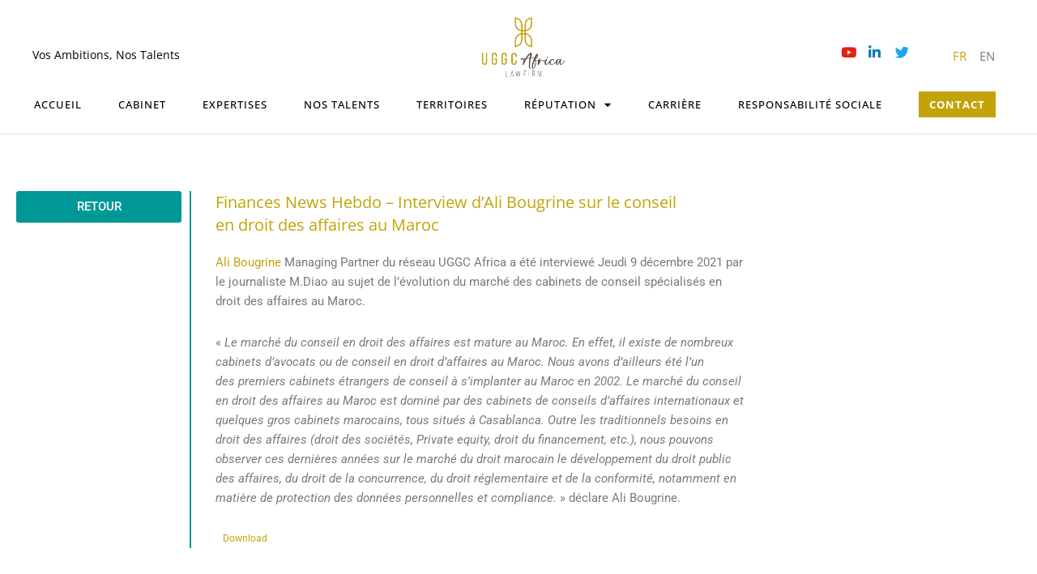

--- FILE ---
content_type: text/html; charset=UTF-8
request_url: https://uggcafrica.com/fr/finances-news-hebdo-interview-dali-bougrine-sur-le-conseil-en-droit-des-affaires-au-maroc/
body_size: 29256
content:
<!DOCTYPE html>
<html lang="fr-FR">
<head>
<meta charset="UTF-8">
<meta name="viewport" content="width=device-width, initial-scale=1">
	<link rel="profile" href="https://gmpg.org/xfn/11"> 
	<meta name='robots' content='index, follow, max-image-preview:large, max-snippet:-1, max-video-preview:-1' />
<link rel="alternate" href="https://uggcafrica.com/fr/finances-news-hebdo-interview-dali-bougrine-sur-le-conseil-en-droit-des-affaires-au-maroc/" hreflang="fr" />
<link rel="alternate" href="https://uggcafrica.com/finances-news-hebdo-interview-with-ali-bougrine-on-business-law-advice-in-morocco/" hreflang="en" />

	<!-- This site is optimized with the Yoast SEO plugin v26.7 - https://yoast.com/wordpress/plugins/seo/ -->
	<title>Finances News Hebdo – Interview d’Ali Bougrine sur le conseil en droit des affaires au Maroc - Uggc Africa</title>
	<link rel="canonical" href="https://uggcafrica.com/fr/finances-news-hebdo-interview-dali-bougrine-sur-le-conseil-en-droit-des-affaires-au-maroc/" />
	<meta property="og:locale" content="fr_FR" />
	<meta property="og:locale:alternate" content="en_GB" />
	<meta property="og:type" content="article" />
	<meta property="og:title" content="Finances News Hebdo – Interview d’Ali Bougrine sur le conseil en droit des affaires au Maroc - Uggc Africa" />
	<meta property="og:description" content="Ali Bougrine Managing Partner du réseau UGGC Africa a été interviewé Jeudi 9 décembre 2021 par le journaliste M.Diao au sujet de l’évolution du marché des cabinets de conseil spécialisés en droit des affaires au Maroc. « Le marché du conseil en droit des affaires est mature au Maroc. En effet, il existe de nombreux cabinets d’avocats [&hellip;]" />
	<meta property="og:url" content="https://uggcafrica.com/fr/finances-news-hebdo-interview-dali-bougrine-sur-le-conseil-en-droit-des-affaires-au-maroc/" />
	<meta property="og:site_name" content="Uggc Africa" />
	<meta property="article:published_time" content="2021-12-29T16:57:41+00:00" />
	<meta property="article:modified_time" content="2024-01-15T09:35:57+00:00" />
	<meta name="author" content="Salomé" />
	<meta name="twitter:card" content="summary_large_image" />
	<meta name="twitter:label1" content="Écrit par" />
	<meta name="twitter:data1" content="Salomé" />
	<meta name="twitter:label2" content="Durée de lecture estimée" />
	<meta name="twitter:data2" content="1 minute" />
	<script type="application/ld+json" class="yoast-schema-graph">{"@context":"https://schema.org","@graph":[{"@type":"Article","@id":"https://uggcafrica.com/fr/finances-news-hebdo-interview-dali-bougrine-sur-le-conseil-en-droit-des-affaires-au-maroc/#article","isPartOf":{"@id":"https://uggcafrica.com/fr/finances-news-hebdo-interview-dali-bougrine-sur-le-conseil-en-droit-des-affaires-au-maroc/"},"author":{"name":"Salomé","@id":"https://uggcafrica.com/fr/accueil-2/#/schema/person/ea249ba645a4bd7e437bcc1e9daf10c2"},"headline":"Finances News Hebdo – Interview d’Ali Bougrine sur le conseil en droit des affaires au Maroc","datePublished":"2021-12-29T16:57:41+00:00","dateModified":"2024-01-15T09:35:57+00:00","mainEntityOfPage":{"@id":"https://uggcafrica.com/fr/finances-news-hebdo-interview-dali-bougrine-sur-le-conseil-en-droit-des-affaires-au-maroc/"},"wordCount":204,"articleSection":["Pub FR"],"inLanguage":"fr-FR"},{"@type":"WebPage","@id":"https://uggcafrica.com/fr/finances-news-hebdo-interview-dali-bougrine-sur-le-conseil-en-droit-des-affaires-au-maroc/","url":"https://uggcafrica.com/fr/finances-news-hebdo-interview-dali-bougrine-sur-le-conseil-en-droit-des-affaires-au-maroc/","name":"Finances News Hebdo – Interview d’Ali Bougrine sur le conseil en droit des affaires au Maroc - Uggc Africa","isPartOf":{"@id":"https://uggcafrica.com/fr/accueil-2/#website"},"datePublished":"2021-12-29T16:57:41+00:00","dateModified":"2024-01-15T09:35:57+00:00","author":{"@id":"https://uggcafrica.com/fr/accueil-2/#/schema/person/ea249ba645a4bd7e437bcc1e9daf10c2"},"breadcrumb":{"@id":"https://uggcafrica.com/fr/finances-news-hebdo-interview-dali-bougrine-sur-le-conseil-en-droit-des-affaires-au-maroc/#breadcrumb"},"inLanguage":"fr-FR","potentialAction":[{"@type":"ReadAction","target":["https://uggcafrica.com/fr/finances-news-hebdo-interview-dali-bougrine-sur-le-conseil-en-droit-des-affaires-au-maroc/"]}]},{"@type":"BreadcrumbList","@id":"https://uggcafrica.com/fr/finances-news-hebdo-interview-dali-bougrine-sur-le-conseil-en-droit-des-affaires-au-maroc/#breadcrumb","itemListElement":[{"@type":"ListItem","position":1,"name":"Home","item":"https://uggcafrica.com/fr/accueil-2/"},{"@type":"ListItem","position":2,"name":"Finances News Hebdo – Interview d’Ali Bougrine sur le conseil en droit des affaires au Maroc"}]},{"@type":"WebSite","@id":"https://uggcafrica.com/fr/accueil-2/#website","url":"https://uggcafrica.com/fr/accueil-2/","name":"Uggc Africa","description":"","potentialAction":[{"@type":"SearchAction","target":{"@type":"EntryPoint","urlTemplate":"https://uggcafrica.com/fr/accueil-2/?s={search_term_string}"},"query-input":{"@type":"PropertyValueSpecification","valueRequired":true,"valueName":"search_term_string"}}],"inLanguage":"fr-FR"},{"@type":"Person","@id":"https://uggcafrica.com/fr/accueil-2/#/schema/person/ea249ba645a4bd7e437bcc1e9daf10c2","name":"Salomé","image":{"@type":"ImageObject","inLanguage":"fr-FR","@id":"https://uggcafrica.com/fr/accueil-2/#/schema/person/image/","url":"https://secure.gravatar.com/avatar/991e54c3c426116e7bd32e526546475bd0975df782f22a362cf386378a0e2795?s=96&d=mm&r=g","contentUrl":"https://secure.gravatar.com/avatar/991e54c3c426116e7bd32e526546475bd0975df782f22a362cf386378a0e2795?s=96&d=mm&r=g","caption":"Salomé"},"url":"https://uggcafrica.com/fr/author/salome/"}]}</script>
	<!-- / Yoast SEO plugin. -->


<link rel="alternate" type="application/rss+xml" title="Uggc Africa &raquo; Feed" href="https://uggcafrica.com/fr/feed/" />
<link rel="alternate" type="application/rss+xml" title="Uggc Africa &raquo; Comments Feed" href="https://uggcafrica.com/fr/comments/feed/" />
<link rel="alternate" title="oEmbed (JSON)" type="application/json+oembed" href="https://uggcafrica.com/wp-json/oembed/1.0/embed?url=https%3A%2F%2Fuggcafrica.com%2Ffr%2Ffinances-news-hebdo-interview-dali-bougrine-sur-le-conseil-en-droit-des-affaires-au-maroc%2F&#038;lang=fr" />
<link rel="alternate" title="oEmbed (XML)" type="text/xml+oembed" href="https://uggcafrica.com/wp-json/oembed/1.0/embed?url=https%3A%2F%2Fuggcafrica.com%2Ffr%2Ffinances-news-hebdo-interview-dali-bougrine-sur-le-conseil-en-droit-des-affaires-au-maroc%2F&#038;format=xml&#038;lang=fr" />
<style id='wp-img-auto-sizes-contain-inline-css'>
img:is([sizes=auto i],[sizes^="auto," i]){contain-intrinsic-size:3000px 1500px}
/*# sourceURL=wp-img-auto-sizes-contain-inline-css */
</style>
<link rel='stylesheet' id='astra-theme-css-css' href='https://uggcafrica.com/wp-content/themes/astra/assets/css/minified/style.min.css?ver=4.12.0' media='all' />
<style id='astra-theme-css-inline-css'>
.ast-no-sidebar .entry-content .alignfull {margin-left: calc( -50vw + 50%);margin-right: calc( -50vw + 50%);max-width: 100vw;width: 100vw;}.ast-no-sidebar .entry-content .alignwide {margin-left: calc(-41vw + 50%);margin-right: calc(-41vw + 50%);max-width: unset;width: unset;}.ast-no-sidebar .entry-content .alignfull .alignfull,.ast-no-sidebar .entry-content .alignfull .alignwide,.ast-no-sidebar .entry-content .alignwide .alignfull,.ast-no-sidebar .entry-content .alignwide .alignwide,.ast-no-sidebar .entry-content .wp-block-column .alignfull,.ast-no-sidebar .entry-content .wp-block-column .alignwide{width: 100%;margin-left: auto;margin-right: auto;}.wp-block-gallery,.blocks-gallery-grid {margin: 0;}.wp-block-separator {max-width: 100px;}.wp-block-separator.is-style-wide,.wp-block-separator.is-style-dots {max-width: none;}.entry-content .has-2-columns .wp-block-column:first-child {padding-right: 10px;}.entry-content .has-2-columns .wp-block-column:last-child {padding-left: 10px;}@media (max-width: 782px) {.entry-content .wp-block-columns .wp-block-column {flex-basis: 100%;}.entry-content .has-2-columns .wp-block-column:first-child {padding-right: 0;}.entry-content .has-2-columns .wp-block-column:last-child {padding-left: 0;}}body .entry-content .wp-block-latest-posts {margin-left: 0;}body .entry-content .wp-block-latest-posts li {list-style: none;}.ast-no-sidebar .ast-container .entry-content .wp-block-latest-posts {margin-left: 0;}.ast-header-break-point .entry-content .alignwide {margin-left: auto;margin-right: auto;}.entry-content .blocks-gallery-item img {margin-bottom: auto;}.wp-block-pullquote {border-top: 4px solid #555d66;border-bottom: 4px solid #555d66;color: #40464d;}:root{--ast-post-nav-space:0;--ast-container-default-xlg-padding:6.67em;--ast-container-default-lg-padding:5.67em;--ast-container-default-slg-padding:4.34em;--ast-container-default-md-padding:3.34em;--ast-container-default-sm-padding:6.67em;--ast-container-default-xs-padding:2.4em;--ast-container-default-xxs-padding:1.4em;--ast-code-block-background:#EEEEEE;--ast-comment-inputs-background:#FAFAFA;--ast-normal-container-width:1200px;--ast-narrow-container-width:750px;--ast-blog-title-font-weight:normal;--ast-blog-meta-weight:inherit;--ast-global-color-primary:var(--ast-global-color-5);--ast-global-color-secondary:var(--ast-global-color-4);--ast-global-color-alternate-background:var(--ast-global-color-7);--ast-global-color-subtle-background:var(--ast-global-color-6);--ast-bg-style-guide:var( --ast-global-color-secondary,--ast-global-color-5 );--ast-shadow-style-guide:0px 0px 4px 0 #00000057;--ast-global-dark-bg-style:#fff;--ast-global-dark-lfs:#fbfbfb;--ast-widget-bg-color:#fafafa;--ast-wc-container-head-bg-color:#fbfbfb;--ast-title-layout-bg:#eeeeee;--ast-search-border-color:#e7e7e7;--ast-lifter-hover-bg:#e6e6e6;--ast-gallery-block-color:#000;--srfm-color-input-label:var(--ast-global-color-2);}html{font-size:93.75%;}a,.page-title{color:#c3a308;}a:hover,a:focus{color:var(--ast-global-color-1);}body,button,input,select,textarea,.ast-button,.ast-custom-button{font-family:-apple-system,BlinkMacSystemFont,Segoe UI,Roboto,Oxygen-Sans,Ubuntu,Cantarell,Helvetica Neue,sans-serif;font-weight:inherit;font-size:15px;font-size:1rem;line-height:var(--ast-body-line-height,1.65em);}blockquote{color:var(--ast-global-color-3);}.ast-site-identity .site-title a{color:var(--ast-global-color-2);}.site-title{font-size:35px;font-size:2.3333333333333rem;display:block;}.site-header .site-description{font-size:15px;font-size:1rem;display:none;}.entry-title{font-size:26px;font-size:1.7333333333333rem;}.archive .ast-article-post .ast-article-inner,.blog .ast-article-post .ast-article-inner,.archive .ast-article-post .ast-article-inner:hover,.blog .ast-article-post .ast-article-inner:hover{overflow:hidden;}h1,.entry-content :where(h1){font-size:40px;font-size:2.6666666666667rem;line-height:1.4em;}h2,.entry-content :where(h2){font-size:17px;font-size:1.1333333333333rem;line-height:1.3em;}h3,.entry-content :where(h3){font-size:26px;font-size:1.7333333333333rem;line-height:1.3em;}h4,.entry-content :where(h4){font-size:24px;font-size:1.6rem;line-height:1.2em;}h5,.entry-content :where(h5){font-size:20px;font-size:1.3333333333333rem;line-height:1.2em;}h6,.entry-content :where(h6){font-size:16px;font-size:1.0666666666667rem;line-height:1.25em;}::selection{background-color:#c3a308;color:#000000;}body,h1,h2,h3,h4,h5,h6,.entry-title a,.entry-content :where(h1,h2,h3,h4,h5,h6){color:var(--ast-global-color-3);}.tagcloud a:hover,.tagcloud a:focus,.tagcloud a.current-item{color:#000000;border-color:#c3a308;background-color:#c3a308;}input:focus,input[type="text"]:focus,input[type="email"]:focus,input[type="url"]:focus,input[type="password"]:focus,input[type="reset"]:focus,input[type="search"]:focus,textarea:focus{border-color:#c3a308;}input[type="radio"]:checked,input[type=reset],input[type="checkbox"]:checked,input[type="checkbox"]:hover:checked,input[type="checkbox"]:focus:checked,input[type=range]::-webkit-slider-thumb{border-color:#c3a308;background-color:#c3a308;box-shadow:none;}.site-footer a:hover + .post-count,.site-footer a:focus + .post-count{background:#c3a308;border-color:#c3a308;}.single .nav-links .nav-previous,.single .nav-links .nav-next{color:#c3a308;}.entry-meta,.entry-meta *{line-height:1.45;color:#c3a308;}.entry-meta a:not(.ast-button):hover,.entry-meta a:not(.ast-button):hover *,.entry-meta a:not(.ast-button):focus,.entry-meta a:not(.ast-button):focus *,.page-links > .page-link,.page-links .page-link:hover,.post-navigation a:hover{color:var(--ast-global-color-1);}#cat option,.secondary .calendar_wrap thead a,.secondary .calendar_wrap thead a:visited{color:#c3a308;}.secondary .calendar_wrap #today,.ast-progress-val span{background:#c3a308;}.secondary a:hover + .post-count,.secondary a:focus + .post-count{background:#c3a308;border-color:#c3a308;}.calendar_wrap #today > a{color:#000000;}.page-links .page-link,.single .post-navigation a{color:#c3a308;}.ast-search-menu-icon .search-form button.search-submit{padding:0 4px;}.ast-search-menu-icon form.search-form{padding-right:0;}.ast-header-search .ast-search-menu-icon.ast-dropdown-active .search-form,.ast-header-search .ast-search-menu-icon.ast-dropdown-active .search-field:focus{transition:all 0.2s;}.search-form input.search-field:focus{outline:none;}.widget-title,.widget .wp-block-heading{font-size:21px;font-size:1.4rem;color:var(--ast-global-color-3);}.ast-search-menu-icon.slide-search a:focus-visible:focus-visible,.astra-search-icon:focus-visible,#close:focus-visible,a:focus-visible,.ast-menu-toggle:focus-visible,.site .skip-link:focus-visible,.wp-block-loginout input:focus-visible,.wp-block-search.wp-block-search__button-inside .wp-block-search__inside-wrapper,.ast-header-navigation-arrow:focus-visible,.ast-orders-table__row .ast-orders-table__cell:focus-visible,a#ast-apply-coupon:focus-visible,#ast-apply-coupon:focus-visible,#close:focus-visible,.button.search-submit:focus-visible,#search_submit:focus,.normal-search:focus-visible,.ast-header-account-wrap:focus-visible,.astra-cart-drawer-close:focus,.ast-single-variation:focus,.ast-button:focus,.ast-builder-button-wrap:has(.ast-custom-button-link:focus),.ast-builder-button-wrap .ast-custom-button-link:focus{outline-style:dotted;outline-color:inherit;outline-width:thin;}input:focus,input[type="text"]:focus,input[type="email"]:focus,input[type="url"]:focus,input[type="password"]:focus,input[type="reset"]:focus,input[type="search"]:focus,input[type="number"]:focus,textarea:focus,.wp-block-search__input:focus,[data-section="section-header-mobile-trigger"] .ast-button-wrap .ast-mobile-menu-trigger-minimal:focus,.ast-mobile-popup-drawer.active .menu-toggle-close:focus,#ast-scroll-top:focus,#coupon_code:focus,#ast-coupon-code:focus{border-style:dotted;border-color:inherit;border-width:thin;}input{outline:none;}.main-header-menu .menu-link,.ast-header-custom-item a{color:var(--ast-global-color-3);}.main-header-menu .menu-item:hover > .menu-link,.main-header-menu .menu-item:hover > .ast-menu-toggle,.main-header-menu .ast-masthead-custom-menu-items a:hover,.main-header-menu .menu-item.focus > .menu-link,.main-header-menu .menu-item.focus > .ast-menu-toggle,.main-header-menu .current-menu-item > .menu-link,.main-header-menu .current-menu-ancestor > .menu-link,.main-header-menu .current-menu-item > .ast-menu-toggle,.main-header-menu .current-menu-ancestor > .ast-menu-toggle{color:#c3a308;}.header-main-layout-3 .ast-main-header-bar-alignment{margin-right:auto;}.header-main-layout-2 .site-header-section-left .ast-site-identity{text-align:left;}.ast-logo-title-inline .site-logo-img{padding-right:1em;}body .ast-oembed-container *{position:absolute;top:0;width:100%;height:100%;left:0;}body .wp-block-embed-pocket-casts .ast-oembed-container *{position:unset;}.ast-header-break-point .ast-mobile-menu-buttons-minimal.menu-toggle{background:transparent;color:#c3a308;}.ast-header-break-point .ast-mobile-menu-buttons-outline.menu-toggle{background:transparent;border:1px solid #c3a308;color:#c3a308;}.ast-header-break-point .ast-mobile-menu-buttons-fill.menu-toggle{background:#c3a308;}.ast-single-post-featured-section + article {margin-top: 2em;}.site-content .ast-single-post-featured-section img {width: 100%;overflow: hidden;object-fit: cover;}.site > .ast-single-related-posts-container {margin-top: 0;}@media (min-width: 922px) {.ast-desktop .ast-container--narrow {max-width: var(--ast-narrow-container-width);margin: 0 auto;}}.ast-page-builder-template .hentry {margin: 0;}.ast-page-builder-template .site-content > .ast-container {max-width: 100%;padding: 0;}.ast-page-builder-template .site .site-content #primary {padding: 0;margin: 0;}.ast-page-builder-template .no-results {text-align: center;margin: 4em auto;}.ast-page-builder-template .ast-pagination {padding: 2em;}.ast-page-builder-template .entry-header.ast-no-title.ast-no-thumbnail {margin-top: 0;}.ast-page-builder-template .entry-header.ast-header-without-markup {margin-top: 0;margin-bottom: 0;}.ast-page-builder-template .entry-header.ast-no-title.ast-no-meta {margin-bottom: 0;}.ast-page-builder-template.single .post-navigation {padding-bottom: 2em;}.ast-page-builder-template.single-post .site-content > .ast-container {max-width: 100%;}.ast-page-builder-template .entry-header {margin-top: 4em;margin-left: auto;margin-right: auto;padding-left: 20px;padding-right: 20px;}.single.ast-page-builder-template .entry-header {padding-left: 20px;padding-right: 20px;}.ast-page-builder-template .ast-archive-description {margin: 4em auto 0;padding-left: 20px;padding-right: 20px;}.ast-page-builder-template.ast-no-sidebar .entry-content .alignwide {margin-left: 0;margin-right: 0;}.footer-adv .footer-adv-overlay{border-top-style:solid;border-top-color:#7a7a7a;}@media( max-width: 420px ) {.single .nav-links .nav-previous,.single .nav-links .nav-next {width: 100%;text-align: center;}}.wp-block-buttons.aligncenter{justify-content:center;}@media (max-width:921px){.ast-theme-transparent-header #primary,.ast-theme-transparent-header #secondary{padding:0;}}@media (max-width:921px){.ast-plain-container.ast-no-sidebar #primary{padding:0;}}.ast-plain-container.ast-no-sidebar #primary{margin-top:0;margin-bottom:0;}@media (min-width:1200px){.wp-block-group .has-background{padding:20px;}}@media (min-width:1200px){.ast-no-sidebar.ast-separate-container .entry-content .wp-block-group.alignwide,.ast-no-sidebar.ast-separate-container .entry-content .wp-block-cover.alignwide{margin-left:-20px;margin-right:-20px;padding-left:20px;padding-right:20px;}.ast-no-sidebar.ast-separate-container .entry-content .wp-block-cover.alignfull,.ast-no-sidebar.ast-separate-container .entry-content .wp-block-group.alignfull{margin-left:-6.67em;margin-right:-6.67em;padding-left:6.67em;padding-right:6.67em;}}@media (min-width:1200px){.wp-block-cover-image.alignwide .wp-block-cover__inner-container,.wp-block-cover.alignwide .wp-block-cover__inner-container,.wp-block-cover-image.alignfull .wp-block-cover__inner-container,.wp-block-cover.alignfull .wp-block-cover__inner-container{width:100%;}}.wp-block-columns{margin-bottom:unset;}.wp-block-image.size-full{margin:2rem 0;}.wp-block-separator.has-background{padding:0;}.wp-block-gallery{margin-bottom:1.6em;}.wp-block-group{padding-top:4em;padding-bottom:4em;}.wp-block-group__inner-container .wp-block-columns:last-child,.wp-block-group__inner-container :last-child,.wp-block-table table{margin-bottom:0;}.blocks-gallery-grid{width:100%;}.wp-block-navigation-link__content{padding:5px 0;}.wp-block-group .wp-block-group .has-text-align-center,.wp-block-group .wp-block-column .has-text-align-center{max-width:100%;}.has-text-align-center{margin:0 auto;}@media (min-width:1200px){.wp-block-cover__inner-container,.alignwide .wp-block-group__inner-container,.alignfull .wp-block-group__inner-container{max-width:1200px;margin:0 auto;}.wp-block-group.alignnone,.wp-block-group.aligncenter,.wp-block-group.alignleft,.wp-block-group.alignright,.wp-block-group.alignwide,.wp-block-columns.alignwide{margin:2rem 0 1rem 0;}}@media (max-width:1200px){.wp-block-group{padding:3em;}.wp-block-group .wp-block-group{padding:1.5em;}.wp-block-columns,.wp-block-column{margin:1rem 0;}}@media (min-width:921px){.wp-block-columns .wp-block-group{padding:2em;}}@media (max-width:544px){.wp-block-cover-image .wp-block-cover__inner-container,.wp-block-cover .wp-block-cover__inner-container{width:unset;}.wp-block-cover,.wp-block-cover-image{padding:2em 0;}.wp-block-group,.wp-block-cover{padding:2em;}.wp-block-media-text__media img,.wp-block-media-text__media video{width:unset;max-width:100%;}.wp-block-media-text.has-background .wp-block-media-text__content{padding:1em;}}.wp-block-image.aligncenter{margin-left:auto;margin-right:auto;}.wp-block-table.aligncenter{margin-left:auto;margin-right:auto;}@media (min-width:544px){.entry-content .wp-block-media-text.has-media-on-the-right .wp-block-media-text__content{padding:0 8% 0 0;}.entry-content .wp-block-media-text .wp-block-media-text__content{padding:0 0 0 8%;}.ast-plain-container .site-content .entry-content .has-custom-content-position.is-position-bottom-left > *,.ast-plain-container .site-content .entry-content .has-custom-content-position.is-position-bottom-right > *,.ast-plain-container .site-content .entry-content .has-custom-content-position.is-position-top-left > *,.ast-plain-container .site-content .entry-content .has-custom-content-position.is-position-top-right > *,.ast-plain-container .site-content .entry-content .has-custom-content-position.is-position-center-right > *,.ast-plain-container .site-content .entry-content .has-custom-content-position.is-position-center-left > *{margin:0;}}@media (max-width:544px){.entry-content .wp-block-media-text .wp-block-media-text__content{padding:8% 0;}.wp-block-media-text .wp-block-media-text__media img{width:auto;max-width:100%;}}.wp-block-buttons .wp-block-button.is-style-outline .wp-block-button__link.wp-element-button,.ast-outline-button,.wp-block-uagb-buttons-child .uagb-buttons-repeater.ast-outline-button{border-top-width:2px;border-right-width:2px;border-bottom-width:2px;border-left-width:2px;font-family:inherit;font-weight:inherit;line-height:1em;}.wp-block-button .wp-block-button__link.wp-element-button.is-style-outline:not(.has-background),.wp-block-button.is-style-outline>.wp-block-button__link.wp-element-button:not(.has-background),.ast-outline-button{background-color:transparent;}.entry-content[data-ast-blocks-layout] > figure{margin-bottom:1em;}.elementor-widget-container .elementor-loop-container .e-loop-item[data-elementor-type="loop-item"]{width:100%;}@media (max-width:921px){.ast-left-sidebar #content > .ast-container{display:flex;flex-direction:column-reverse;width:100%;}.ast-separate-container .ast-article-post,.ast-separate-container .ast-article-single{padding:1.5em 2.14em;}.ast-author-box img.avatar{margin:20px 0 0 0;}}@media (min-width:922px){.ast-separate-container.ast-right-sidebar #primary,.ast-separate-container.ast-left-sidebar #primary{border:0;}.search-no-results.ast-separate-container #primary{margin-bottom:4em;}}.wp-block-button .wp-block-button__link{color:#000000;}.wp-block-button .wp-block-button__link:hover,.wp-block-button .wp-block-button__link:focus{color:#ffffff;background-color:var(--ast-global-color-1);border-color:var(--ast-global-color-1);}.elementor-widget-heading h1.elementor-heading-title{line-height:1.4em;}.elementor-widget-heading h2.elementor-heading-title{line-height:1.3em;}.elementor-widget-heading h3.elementor-heading-title{line-height:1.3em;}.elementor-widget-heading h4.elementor-heading-title{line-height:1.2em;}.elementor-widget-heading h5.elementor-heading-title{line-height:1.2em;}.elementor-widget-heading h6.elementor-heading-title{line-height:1.25em;}.wp-block-button .wp-block-button__link{border-top-width:0;border-right-width:0;border-left-width:0;border-bottom-width:0;border-color:#c3a308;background-color:#c3a308;color:#000000;font-family:inherit;font-weight:inherit;line-height:1em;padding-top:10px;padding-right:40px;padding-bottom:10px;padding-left:40px;}.menu-toggle,button,.ast-button,.ast-custom-button,.button,input#submit,input[type="button"],input[type="submit"],input[type="reset"]{border-style:solid;border-top-width:0;border-right-width:0;border-left-width:0;border-bottom-width:0;color:#000000;border-color:#c3a308;background-color:#c3a308;padding-top:10px;padding-right:40px;padding-bottom:10px;padding-left:40px;font-family:inherit;font-weight:inherit;line-height:1em;}button:focus,.menu-toggle:hover,button:hover,.ast-button:hover,.ast-custom-button:hover .button:hover,.ast-custom-button:hover ,input[type=reset]:hover,input[type=reset]:focus,input#submit:hover,input#submit:focus,input[type="button"]:hover,input[type="button"]:focus,input[type="submit"]:hover,input[type="submit"]:focus{color:#ffffff;background-color:var(--ast-global-color-1);border-color:var(--ast-global-color-1);}@media (max-width:921px){.ast-mobile-header-stack .main-header-bar .ast-search-menu-icon{display:inline-block;}.ast-header-break-point.ast-header-custom-item-outside .ast-mobile-header-stack .main-header-bar .ast-search-icon{margin:0;}.ast-comment-avatar-wrap img{max-width:2.5em;}.ast-comment-meta{padding:0 1.8888em 1.3333em;}.ast-separate-container .ast-comment-list li.depth-1{padding:1.5em 2.14em;}.ast-separate-container .comment-respond{padding:2em 2.14em;}}@media (min-width:544px){.ast-container{max-width:100%;}}@media (max-width:544px){.ast-separate-container .ast-article-post,.ast-separate-container .ast-article-single,.ast-separate-container .comments-title,.ast-separate-container .ast-archive-description{padding:1.5em 1em;}.ast-separate-container #content .ast-container{padding-left:0.54em;padding-right:0.54em;}.ast-separate-container .ast-comment-list .bypostauthor{padding:.5em;}.ast-search-menu-icon.ast-dropdown-active .search-field{width:170px;}.site-branding img,.site-header .site-logo-img .custom-logo-link img{max-width:100%;}} #ast-mobile-header .ast-site-header-cart-li a{pointer-events:none;}body,.ast-separate-container{background-color:#ffffff;background-image:none;}.ast-no-sidebar.ast-separate-container .entry-content .alignfull {margin-left: -6.67em;margin-right: -6.67em;width: auto;}@media (max-width: 1200px) {.ast-no-sidebar.ast-separate-container .entry-content .alignfull {margin-left: -2.4em;margin-right: -2.4em;}}@media (max-width: 768px) {.ast-no-sidebar.ast-separate-container .entry-content .alignfull {margin-left: -2.14em;margin-right: -2.14em;}}@media (max-width: 544px) {.ast-no-sidebar.ast-separate-container .entry-content .alignfull {margin-left: -1em;margin-right: -1em;}}.ast-no-sidebar.ast-separate-container .entry-content .alignwide {margin-left: -20px;margin-right: -20px;}.ast-no-sidebar.ast-separate-container .entry-content .wp-block-column .alignfull,.ast-no-sidebar.ast-separate-container .entry-content .wp-block-column .alignwide {margin-left: auto;margin-right: auto;width: 100%;}@media (max-width:921px){.site-title{display:block;}.site-header .site-description{display:none;}h1,.entry-content :where(h1){font-size:30px;}h2,.entry-content :where(h2){font-size:25px;}h3,.entry-content :where(h3){font-size:20px;}}@media (max-width:544px){.site-title{display:block;}.site-header .site-description{display:none;}h1,.entry-content :where(h1){font-size:30px;}h2,.entry-content :where(h2){font-size:25px;}h3,.entry-content :where(h3){font-size:20px;}}@media (max-width:921px){html{font-size:85.5%;}}@media (max-width:544px){html{font-size:85.5%;}}@media (min-width:922px){.ast-container{max-width:1240px;}}@font-face {font-family: "Astra";src: url(https://uggcafrica.com/wp-content/themes/astra/assets/fonts/astra.woff) format("woff"),url(https://uggcafrica.com/wp-content/themes/astra/assets/fonts/astra.ttf) format("truetype"),url(https://uggcafrica.com/wp-content/themes/astra/assets/fonts/astra.svg#astra) format("svg");font-weight: normal;font-style: normal;font-display: fallback;}@media (max-width:921px) {.main-header-bar .main-header-bar-navigation{display:none;}}.ast-desktop .main-header-menu.submenu-with-border .sub-menu,.ast-desktop .main-header-menu.submenu-with-border .astra-full-megamenu-wrapper{border-color:#c3a308;}.ast-desktop .main-header-menu.submenu-with-border .sub-menu{border-top-width:2px;border-style:solid;}.ast-desktop .main-header-menu.submenu-with-border .sub-menu .sub-menu{top:-2px;}.ast-desktop .main-header-menu.submenu-with-border .sub-menu .menu-link,.ast-desktop .main-header-menu.submenu-with-border .children .menu-link{border-bottom-width:0px;border-style:solid;border-color:#eaeaea;}@media (min-width:922px){.main-header-menu .sub-menu .menu-item.ast-left-align-sub-menu:hover > .sub-menu,.main-header-menu .sub-menu .menu-item.ast-left-align-sub-menu.focus > .sub-menu{margin-left:-0px;}}.ast-small-footer{border-top-style:solid;border-top-width:1px;border-top-color:#7a7a7a;}.ast-small-footer-wrap{text-align:center;}.site .comments-area{padding-bottom:3em;}.ast-header-break-point.ast-header-custom-item-inside .main-header-bar .main-header-bar-navigation .ast-search-icon {display: none;}.ast-header-break-point.ast-header-custom-item-inside .main-header-bar .ast-search-menu-icon .search-form {padding: 0;display: block;overflow: hidden;}.ast-header-break-point .ast-header-custom-item .widget:last-child {margin-bottom: 1em;}.ast-header-custom-item .widget {margin: 0.5em;display: inline-block;vertical-align: middle;}.ast-header-custom-item .widget p {margin-bottom: 0;}.ast-header-custom-item .widget li {width: auto;}.ast-header-custom-item-inside .button-custom-menu-item .menu-link {display: none;}.ast-header-custom-item-inside.ast-header-break-point .button-custom-menu-item .ast-custom-button-link {display: none;}.ast-header-custom-item-inside.ast-header-break-point .button-custom-menu-item .menu-link {display: block;}.ast-header-break-point.ast-header-custom-item-outside .main-header-bar .ast-search-icon {margin-right: 1em;}.ast-header-break-point.ast-header-custom-item-inside .main-header-bar .ast-search-menu-icon .search-field,.ast-header-break-point.ast-header-custom-item-inside .main-header-bar .ast-search-menu-icon.ast-inline-search .search-field {width: 100%;padding-right: 5.5em;}.ast-header-break-point.ast-header-custom-item-inside .main-header-bar .ast-search-menu-icon .search-submit {display: block;position: absolute;height: 100%;top: 0;right: 0;padding: 0 1em;border-radius: 0;}.ast-header-break-point .ast-header-custom-item .ast-masthead-custom-menu-items {padding-left: 20px;padding-right: 20px;margin-bottom: 1em;margin-top: 1em;}.ast-header-custom-item-inside.ast-header-break-point .button-custom-menu-item {padding-left: 0;padding-right: 0;margin-top: 0;margin-bottom: 0;}.astra-icon-down_arrow::after {content: "\e900";font-family: Astra;}.astra-icon-close::after {content: "\e5cd";font-family: Astra;}.astra-icon-drag_handle::after {content: "\e25d";font-family: Astra;}.astra-icon-format_align_justify::after {content: "\e235";font-family: Astra;}.astra-icon-menu::after {content: "\e5d2";font-family: Astra;}.astra-icon-reorder::after {content: "\e8fe";font-family: Astra;}.astra-icon-search::after {content: "\e8b6";font-family: Astra;}.astra-icon-zoom_in::after {content: "\e56b";font-family: Astra;}.astra-icon-check-circle::after {content: "\e901";font-family: Astra;}.astra-icon-shopping-cart::after {content: "\f07a";font-family: Astra;}.astra-icon-shopping-bag::after {content: "\f290";font-family: Astra;}.astra-icon-shopping-basket::after {content: "\f291";font-family: Astra;}.astra-icon-circle-o::after {content: "\e903";font-family: Astra;}.astra-icon-certificate::after {content: "\e902";font-family: Astra;}blockquote {padding: 1.2em;}:root .has-ast-global-color-0-color{color:var(--ast-global-color-0);}:root .has-ast-global-color-0-background-color{background-color:var(--ast-global-color-0);}:root .wp-block-button .has-ast-global-color-0-color{color:var(--ast-global-color-0);}:root .wp-block-button .has-ast-global-color-0-background-color{background-color:var(--ast-global-color-0);}:root .has-ast-global-color-1-color{color:var(--ast-global-color-1);}:root .has-ast-global-color-1-background-color{background-color:var(--ast-global-color-1);}:root .wp-block-button .has-ast-global-color-1-color{color:var(--ast-global-color-1);}:root .wp-block-button .has-ast-global-color-1-background-color{background-color:var(--ast-global-color-1);}:root .has-ast-global-color-2-color{color:var(--ast-global-color-2);}:root .has-ast-global-color-2-background-color{background-color:var(--ast-global-color-2);}:root .wp-block-button .has-ast-global-color-2-color{color:var(--ast-global-color-2);}:root .wp-block-button .has-ast-global-color-2-background-color{background-color:var(--ast-global-color-2);}:root .has-ast-global-color-3-color{color:var(--ast-global-color-3);}:root .has-ast-global-color-3-background-color{background-color:var(--ast-global-color-3);}:root .wp-block-button .has-ast-global-color-3-color{color:var(--ast-global-color-3);}:root .wp-block-button .has-ast-global-color-3-background-color{background-color:var(--ast-global-color-3);}:root .has-ast-global-color-4-color{color:var(--ast-global-color-4);}:root .has-ast-global-color-4-background-color{background-color:var(--ast-global-color-4);}:root .wp-block-button .has-ast-global-color-4-color{color:var(--ast-global-color-4);}:root .wp-block-button .has-ast-global-color-4-background-color{background-color:var(--ast-global-color-4);}:root .has-ast-global-color-5-color{color:var(--ast-global-color-5);}:root .has-ast-global-color-5-background-color{background-color:var(--ast-global-color-5);}:root .wp-block-button .has-ast-global-color-5-color{color:var(--ast-global-color-5);}:root .wp-block-button .has-ast-global-color-5-background-color{background-color:var(--ast-global-color-5);}:root .has-ast-global-color-6-color{color:var(--ast-global-color-6);}:root .has-ast-global-color-6-background-color{background-color:var(--ast-global-color-6);}:root .wp-block-button .has-ast-global-color-6-color{color:var(--ast-global-color-6);}:root .wp-block-button .has-ast-global-color-6-background-color{background-color:var(--ast-global-color-6);}:root .has-ast-global-color-7-color{color:var(--ast-global-color-7);}:root .has-ast-global-color-7-background-color{background-color:var(--ast-global-color-7);}:root .wp-block-button .has-ast-global-color-7-color{color:var(--ast-global-color-7);}:root .wp-block-button .has-ast-global-color-7-background-color{background-color:var(--ast-global-color-7);}:root .has-ast-global-color-8-color{color:var(--ast-global-color-8);}:root .has-ast-global-color-8-background-color{background-color:var(--ast-global-color-8);}:root .wp-block-button .has-ast-global-color-8-color{color:var(--ast-global-color-8);}:root .wp-block-button .has-ast-global-color-8-background-color{background-color:var(--ast-global-color-8);}:root{--ast-global-color-0:#0170B9;--ast-global-color-1:#3a3a3a;--ast-global-color-2:#3a3a3a;--ast-global-color-3:#4B4F58;--ast-global-color-4:#F5F5F5;--ast-global-color-5:#FFFFFF;--ast-global-color-6:#E5E5E5;--ast-global-color-7:#424242;--ast-global-color-8:#000000;}:root {--ast-border-color : #dddddd;}.ast-single-entry-banner {-js-display: flex;display: flex;flex-direction: column;justify-content: center;text-align: center;position: relative;background: var(--ast-title-layout-bg);}.ast-single-entry-banner[data-banner-layout="layout-1"] {max-width: 1200px;background: inherit;padding: 20px 0;}.ast-single-entry-banner[data-banner-width-type="custom"] {margin: 0 auto;width: 100%;}.ast-single-entry-banner + .site-content .entry-header {margin-bottom: 0;}.site .ast-author-avatar {--ast-author-avatar-size: ;}a.ast-underline-text {text-decoration: underline;}.ast-container > .ast-terms-link {position: relative;display: block;}a.ast-button.ast-badge-tax {padding: 4px 8px;border-radius: 3px;font-size: inherit;}header.entry-header{text-align:left;}header.entry-header > *:not(:last-child){margin-bottom:10px;}@media (max-width:921px){header.entry-header{text-align:left;}}@media (max-width:544px){header.entry-header{text-align:left;}}.ast-archive-entry-banner {-js-display: flex;display: flex;flex-direction: column;justify-content: center;text-align: center;position: relative;background: var(--ast-title-layout-bg);}.ast-archive-entry-banner[data-banner-width-type="custom"] {margin: 0 auto;width: 100%;}.ast-archive-entry-banner[data-banner-layout="layout-1"] {background: inherit;padding: 20px 0;text-align: left;}body.archive .ast-archive-description{max-width:1200px;width:100%;text-align:left;padding-top:3em;padding-right:3em;padding-bottom:3em;padding-left:3em;}body.archive .ast-archive-description .ast-archive-title,body.archive .ast-archive-description .ast-archive-title *{font-size:40px;font-size:2.6666666666667rem;}body.archive .ast-archive-description > *:not(:last-child){margin-bottom:10px;}@media (max-width:921px){body.archive .ast-archive-description{text-align:left;}}@media (max-width:544px){body.archive .ast-archive-description{text-align:left;}}.ast-breadcrumbs .trail-browse,.ast-breadcrumbs .trail-items,.ast-breadcrumbs .trail-items li{display:inline-block;margin:0;padding:0;border:none;background:inherit;text-indent:0;text-decoration:none;}.ast-breadcrumbs .trail-browse{font-size:inherit;font-style:inherit;font-weight:inherit;color:inherit;}.ast-breadcrumbs .trail-items{list-style:none;}.trail-items li::after{padding:0 0.3em;content:"\00bb";}.trail-items li:last-of-type::after{display:none;}h1,h2,h3,h4,h5,h6,.entry-content :where(h1,h2,h3,h4,h5,h6){color:var(--ast-global-color-2);}.elementor-posts-container [CLASS*="ast-width-"]{width:100%;}.elementor-template-full-width .ast-container{display:block;}.elementor-screen-only,.screen-reader-text,.screen-reader-text span,.ui-helper-hidden-accessible{top:0 !important;}@media (max-width:544px){.elementor-element .elementor-wc-products .woocommerce[class*="columns-"] ul.products li.product{width:auto;margin:0;}.elementor-element .woocommerce .woocommerce-result-count{float:none;}}.ast-header-break-point .main-header-bar{border-bottom-width:1px;}@media (min-width:922px){.main-header-bar{border-bottom-width:1px;}}.main-header-menu .menu-item, #astra-footer-menu .menu-item, .main-header-bar .ast-masthead-custom-menu-items{-js-display:flex;display:flex;-webkit-box-pack:center;-webkit-justify-content:center;-moz-box-pack:center;-ms-flex-pack:center;justify-content:center;-webkit-box-orient:vertical;-webkit-box-direction:normal;-webkit-flex-direction:column;-moz-box-orient:vertical;-moz-box-direction:normal;-ms-flex-direction:column;flex-direction:column;}.main-header-menu > .menu-item > .menu-link, #astra-footer-menu > .menu-item > .menu-link{height:100%;-webkit-box-align:center;-webkit-align-items:center;-moz-box-align:center;-ms-flex-align:center;align-items:center;-js-display:flex;display:flex;}.ast-primary-menu-disabled .main-header-bar .ast-masthead-custom-menu-items{flex:unset;}.main-header-menu .sub-menu .menu-item.menu-item-has-children > .menu-link:after{position:absolute;right:1em;top:50%;transform:translate(0,-50%) rotate(270deg);}.ast-header-break-point .main-header-bar .main-header-bar-navigation .page_item_has_children > .ast-menu-toggle::before, .ast-header-break-point .main-header-bar .main-header-bar-navigation .menu-item-has-children > .ast-menu-toggle::before, .ast-mobile-popup-drawer .main-header-bar-navigation .menu-item-has-children>.ast-menu-toggle::before, .ast-header-break-point .ast-mobile-header-wrap .main-header-bar-navigation .menu-item-has-children > .ast-menu-toggle::before{font-weight:bold;content:"\e900";font-family:Astra;text-decoration:inherit;display:inline-block;}.ast-header-break-point .main-navigation ul.sub-menu .menu-item .menu-link:before{content:"\e900";font-family:Astra;font-size:.65em;text-decoration:inherit;display:inline-block;transform:translate(0, -2px) rotateZ(270deg);margin-right:5px;}.widget_search .search-form:after{font-family:Astra;font-size:1.2em;font-weight:normal;content:"\e8b6";position:absolute;top:50%;right:15px;transform:translate(0, -50%);}.astra-search-icon::before{content:"\e8b6";font-family:Astra;font-style:normal;font-weight:normal;text-decoration:inherit;text-align:center;-webkit-font-smoothing:antialiased;-moz-osx-font-smoothing:grayscale;z-index:3;}.main-header-bar .main-header-bar-navigation .page_item_has_children > a:after, .main-header-bar .main-header-bar-navigation .menu-item-has-children > a:after, .menu-item-has-children .ast-header-navigation-arrow:after{content:"\e900";display:inline-block;font-family:Astra;font-size:.6rem;font-weight:bold;text-rendering:auto;-webkit-font-smoothing:antialiased;-moz-osx-font-smoothing:grayscale;margin-left:10px;line-height:normal;}.menu-item-has-children .sub-menu .ast-header-navigation-arrow:after{margin-left:0;}.ast-mobile-popup-drawer .main-header-bar-navigation .ast-submenu-expanded>.ast-menu-toggle::before{transform:rotateX(180deg);}.ast-header-break-point .main-header-bar-navigation .menu-item-has-children > .menu-link:after{display:none;}@media (min-width:922px){.ast-builder-menu .main-navigation > ul > li:last-child a{margin-right:0;}}.ast-separate-container .ast-article-inner{background-color:transparent;background-image:none;}.ast-separate-container .ast-article-post{background-color:var(--ast-global-color-5);background-image:none;}@media (max-width:921px){.ast-separate-container .ast-article-post{background-color:var(--ast-global-color-5);background-image:none;}}@media (max-width:544px){.ast-separate-container .ast-article-post{background-color:var(--ast-global-color-5);background-image:none;}}.ast-separate-container .ast-article-single:not(.ast-related-post), .ast-separate-container .error-404, .ast-separate-container .no-results, .single.ast-separate-container  .ast-author-meta, .ast-separate-container .related-posts-title-wrapper, .ast-separate-container .comments-count-wrapper, .ast-box-layout.ast-plain-container .site-content, .ast-padded-layout.ast-plain-container .site-content, .ast-separate-container .ast-archive-description, .ast-separate-container .comments-area .comment-respond, .ast-separate-container .comments-area .ast-comment-list li, .ast-separate-container .comments-area .comments-title{background-color:var(--ast-global-color-5);background-image:none;}@media (max-width:921px){.ast-separate-container .ast-article-single:not(.ast-related-post), .ast-separate-container .error-404, .ast-separate-container .no-results, .single.ast-separate-container  .ast-author-meta, .ast-separate-container .related-posts-title-wrapper, .ast-separate-container .comments-count-wrapper, .ast-box-layout.ast-plain-container .site-content, .ast-padded-layout.ast-plain-container .site-content, .ast-separate-container .ast-archive-description{background-color:var(--ast-global-color-5);background-image:none;}}@media (max-width:544px){.ast-separate-container .ast-article-single:not(.ast-related-post), .ast-separate-container .error-404, .ast-separate-container .no-results, .single.ast-separate-container  .ast-author-meta, .ast-separate-container .related-posts-title-wrapper, .ast-separate-container .comments-count-wrapper, .ast-box-layout.ast-plain-container .site-content, .ast-padded-layout.ast-plain-container .site-content, .ast-separate-container .ast-archive-description{background-color:var(--ast-global-color-5);background-image:none;}}.ast-separate-container.ast-two-container #secondary .widget{background-color:var(--ast-global-color-5);background-image:none;}@media (max-width:921px){.ast-separate-container.ast-two-container #secondary .widget{background-color:var(--ast-global-color-5);background-image:none;}}@media (max-width:544px){.ast-separate-container.ast-two-container #secondary .widget{background-color:var(--ast-global-color-5);background-image:none;}}:root{--e-global-color-astglobalcolor0:#0170B9;--e-global-color-astglobalcolor1:#3a3a3a;--e-global-color-astglobalcolor2:#3a3a3a;--e-global-color-astglobalcolor3:#4B4F58;--e-global-color-astglobalcolor4:#F5F5F5;--e-global-color-astglobalcolor5:#FFFFFF;--e-global-color-astglobalcolor6:#E5E5E5;--e-global-color-astglobalcolor7:#424242;--e-global-color-astglobalcolor8:#000000;}
/*# sourceURL=astra-theme-css-inline-css */
</style>
<style id='wp-emoji-styles-inline-css'>

	img.wp-smiley, img.emoji {
		display: inline !important;
		border: none !important;
		box-shadow: none !important;
		height: 1em !important;
		width: 1em !important;
		margin: 0 0.07em !important;
		vertical-align: -0.1em !important;
		background: none !important;
		padding: 0 !important;
	}
/*# sourceURL=wp-emoji-styles-inline-css */
</style>
<link rel='stylesheet' id='wp-block-library-css' href='https://uggcafrica.com/wp-includes/css/dist/block-library/style.min.css?ver=96eea44713799b09481a0e46c5bb4010' media='all' />
<link rel='stylesheet' id='jet-engine-frontend-css' href='https://uggcafrica.com/wp-content/plugins/jet-engine/assets/css/frontend.css?ver=3.7.6' media='all' />
<style id='global-styles-inline-css'>
:root{--wp--preset--aspect-ratio--square: 1;--wp--preset--aspect-ratio--4-3: 4/3;--wp--preset--aspect-ratio--3-4: 3/4;--wp--preset--aspect-ratio--3-2: 3/2;--wp--preset--aspect-ratio--2-3: 2/3;--wp--preset--aspect-ratio--16-9: 16/9;--wp--preset--aspect-ratio--9-16: 9/16;--wp--preset--color--black: #000000;--wp--preset--color--cyan-bluish-gray: #abb8c3;--wp--preset--color--white: #ffffff;--wp--preset--color--pale-pink: #f78da7;--wp--preset--color--vivid-red: #cf2e2e;--wp--preset--color--luminous-vivid-orange: #ff6900;--wp--preset--color--luminous-vivid-amber: #fcb900;--wp--preset--color--light-green-cyan: #7bdcb5;--wp--preset--color--vivid-green-cyan: #00d084;--wp--preset--color--pale-cyan-blue: #8ed1fc;--wp--preset--color--vivid-cyan-blue: #0693e3;--wp--preset--color--vivid-purple: #9b51e0;--wp--preset--color--ast-global-color-0: var(--ast-global-color-0);--wp--preset--color--ast-global-color-1: var(--ast-global-color-1);--wp--preset--color--ast-global-color-2: var(--ast-global-color-2);--wp--preset--color--ast-global-color-3: var(--ast-global-color-3);--wp--preset--color--ast-global-color-4: var(--ast-global-color-4);--wp--preset--color--ast-global-color-5: var(--ast-global-color-5);--wp--preset--color--ast-global-color-6: var(--ast-global-color-6);--wp--preset--color--ast-global-color-7: var(--ast-global-color-7);--wp--preset--color--ast-global-color-8: var(--ast-global-color-8);--wp--preset--gradient--vivid-cyan-blue-to-vivid-purple: linear-gradient(135deg,rgb(6,147,227) 0%,rgb(155,81,224) 100%);--wp--preset--gradient--light-green-cyan-to-vivid-green-cyan: linear-gradient(135deg,rgb(122,220,180) 0%,rgb(0,208,130) 100%);--wp--preset--gradient--luminous-vivid-amber-to-luminous-vivid-orange: linear-gradient(135deg,rgb(252,185,0) 0%,rgb(255,105,0) 100%);--wp--preset--gradient--luminous-vivid-orange-to-vivid-red: linear-gradient(135deg,rgb(255,105,0) 0%,rgb(207,46,46) 100%);--wp--preset--gradient--very-light-gray-to-cyan-bluish-gray: linear-gradient(135deg,rgb(238,238,238) 0%,rgb(169,184,195) 100%);--wp--preset--gradient--cool-to-warm-spectrum: linear-gradient(135deg,rgb(74,234,220) 0%,rgb(151,120,209) 20%,rgb(207,42,186) 40%,rgb(238,44,130) 60%,rgb(251,105,98) 80%,rgb(254,248,76) 100%);--wp--preset--gradient--blush-light-purple: linear-gradient(135deg,rgb(255,206,236) 0%,rgb(152,150,240) 100%);--wp--preset--gradient--blush-bordeaux: linear-gradient(135deg,rgb(254,205,165) 0%,rgb(254,45,45) 50%,rgb(107,0,62) 100%);--wp--preset--gradient--luminous-dusk: linear-gradient(135deg,rgb(255,203,112) 0%,rgb(199,81,192) 50%,rgb(65,88,208) 100%);--wp--preset--gradient--pale-ocean: linear-gradient(135deg,rgb(255,245,203) 0%,rgb(182,227,212) 50%,rgb(51,167,181) 100%);--wp--preset--gradient--electric-grass: linear-gradient(135deg,rgb(202,248,128) 0%,rgb(113,206,126) 100%);--wp--preset--gradient--midnight: linear-gradient(135deg,rgb(2,3,129) 0%,rgb(40,116,252) 100%);--wp--preset--font-size--small: 13px;--wp--preset--font-size--medium: 20px;--wp--preset--font-size--large: 36px;--wp--preset--font-size--x-large: 42px;--wp--preset--spacing--20: 0.44rem;--wp--preset--spacing--30: 0.67rem;--wp--preset--spacing--40: 1rem;--wp--preset--spacing--50: 1.5rem;--wp--preset--spacing--60: 2.25rem;--wp--preset--spacing--70: 3.38rem;--wp--preset--spacing--80: 5.06rem;--wp--preset--shadow--natural: 6px 6px 9px rgba(0, 0, 0, 0.2);--wp--preset--shadow--deep: 12px 12px 50px rgba(0, 0, 0, 0.4);--wp--preset--shadow--sharp: 6px 6px 0px rgba(0, 0, 0, 0.2);--wp--preset--shadow--outlined: 6px 6px 0px -3px rgb(255, 255, 255), 6px 6px rgb(0, 0, 0);--wp--preset--shadow--crisp: 6px 6px 0px rgb(0, 0, 0);}:root { --wp--style--global--content-size: var(--wp--custom--ast-content-width-size);--wp--style--global--wide-size: var(--wp--custom--ast-wide-width-size); }:where(body) { margin: 0; }.wp-site-blocks > .alignleft { float: left; margin-right: 2em; }.wp-site-blocks > .alignright { float: right; margin-left: 2em; }.wp-site-blocks > .aligncenter { justify-content: center; margin-left: auto; margin-right: auto; }:where(.wp-site-blocks) > * { margin-block-start: 24px; margin-block-end: 0; }:where(.wp-site-blocks) > :first-child { margin-block-start: 0; }:where(.wp-site-blocks) > :last-child { margin-block-end: 0; }:root { --wp--style--block-gap: 24px; }:root :where(.is-layout-flow) > :first-child{margin-block-start: 0;}:root :where(.is-layout-flow) > :last-child{margin-block-end: 0;}:root :where(.is-layout-flow) > *{margin-block-start: 24px;margin-block-end: 0;}:root :where(.is-layout-constrained) > :first-child{margin-block-start: 0;}:root :where(.is-layout-constrained) > :last-child{margin-block-end: 0;}:root :where(.is-layout-constrained) > *{margin-block-start: 24px;margin-block-end: 0;}:root :where(.is-layout-flex){gap: 24px;}:root :where(.is-layout-grid){gap: 24px;}.is-layout-flow > .alignleft{float: left;margin-inline-start: 0;margin-inline-end: 2em;}.is-layout-flow > .alignright{float: right;margin-inline-start: 2em;margin-inline-end: 0;}.is-layout-flow > .aligncenter{margin-left: auto !important;margin-right: auto !important;}.is-layout-constrained > .alignleft{float: left;margin-inline-start: 0;margin-inline-end: 2em;}.is-layout-constrained > .alignright{float: right;margin-inline-start: 2em;margin-inline-end: 0;}.is-layout-constrained > .aligncenter{margin-left: auto !important;margin-right: auto !important;}.is-layout-constrained > :where(:not(.alignleft):not(.alignright):not(.alignfull)){max-width: var(--wp--style--global--content-size);margin-left: auto !important;margin-right: auto !important;}.is-layout-constrained > .alignwide{max-width: var(--wp--style--global--wide-size);}body .is-layout-flex{display: flex;}.is-layout-flex{flex-wrap: wrap;align-items: center;}.is-layout-flex > :is(*, div){margin: 0;}body .is-layout-grid{display: grid;}.is-layout-grid > :is(*, div){margin: 0;}body{padding-top: 0px;padding-right: 0px;padding-bottom: 0px;padding-left: 0px;}a:where(:not(.wp-element-button)){text-decoration: none;}:root :where(.wp-element-button, .wp-block-button__link){background-color: #32373c;border-width: 0;color: #fff;font-family: inherit;font-size: inherit;font-style: inherit;font-weight: inherit;letter-spacing: inherit;line-height: inherit;padding-top: calc(0.667em + 2px);padding-right: calc(1.333em + 2px);padding-bottom: calc(0.667em + 2px);padding-left: calc(1.333em + 2px);text-decoration: none;text-transform: inherit;}.has-black-color{color: var(--wp--preset--color--black) !important;}.has-cyan-bluish-gray-color{color: var(--wp--preset--color--cyan-bluish-gray) !important;}.has-white-color{color: var(--wp--preset--color--white) !important;}.has-pale-pink-color{color: var(--wp--preset--color--pale-pink) !important;}.has-vivid-red-color{color: var(--wp--preset--color--vivid-red) !important;}.has-luminous-vivid-orange-color{color: var(--wp--preset--color--luminous-vivid-orange) !important;}.has-luminous-vivid-amber-color{color: var(--wp--preset--color--luminous-vivid-amber) !important;}.has-light-green-cyan-color{color: var(--wp--preset--color--light-green-cyan) !important;}.has-vivid-green-cyan-color{color: var(--wp--preset--color--vivid-green-cyan) !important;}.has-pale-cyan-blue-color{color: var(--wp--preset--color--pale-cyan-blue) !important;}.has-vivid-cyan-blue-color{color: var(--wp--preset--color--vivid-cyan-blue) !important;}.has-vivid-purple-color{color: var(--wp--preset--color--vivid-purple) !important;}.has-ast-global-color-0-color{color: var(--wp--preset--color--ast-global-color-0) !important;}.has-ast-global-color-1-color{color: var(--wp--preset--color--ast-global-color-1) !important;}.has-ast-global-color-2-color{color: var(--wp--preset--color--ast-global-color-2) !important;}.has-ast-global-color-3-color{color: var(--wp--preset--color--ast-global-color-3) !important;}.has-ast-global-color-4-color{color: var(--wp--preset--color--ast-global-color-4) !important;}.has-ast-global-color-5-color{color: var(--wp--preset--color--ast-global-color-5) !important;}.has-ast-global-color-6-color{color: var(--wp--preset--color--ast-global-color-6) !important;}.has-ast-global-color-7-color{color: var(--wp--preset--color--ast-global-color-7) !important;}.has-ast-global-color-8-color{color: var(--wp--preset--color--ast-global-color-8) !important;}.has-black-background-color{background-color: var(--wp--preset--color--black) !important;}.has-cyan-bluish-gray-background-color{background-color: var(--wp--preset--color--cyan-bluish-gray) !important;}.has-white-background-color{background-color: var(--wp--preset--color--white) !important;}.has-pale-pink-background-color{background-color: var(--wp--preset--color--pale-pink) !important;}.has-vivid-red-background-color{background-color: var(--wp--preset--color--vivid-red) !important;}.has-luminous-vivid-orange-background-color{background-color: var(--wp--preset--color--luminous-vivid-orange) !important;}.has-luminous-vivid-amber-background-color{background-color: var(--wp--preset--color--luminous-vivid-amber) !important;}.has-light-green-cyan-background-color{background-color: var(--wp--preset--color--light-green-cyan) !important;}.has-vivid-green-cyan-background-color{background-color: var(--wp--preset--color--vivid-green-cyan) !important;}.has-pale-cyan-blue-background-color{background-color: var(--wp--preset--color--pale-cyan-blue) !important;}.has-vivid-cyan-blue-background-color{background-color: var(--wp--preset--color--vivid-cyan-blue) !important;}.has-vivid-purple-background-color{background-color: var(--wp--preset--color--vivid-purple) !important;}.has-ast-global-color-0-background-color{background-color: var(--wp--preset--color--ast-global-color-0) !important;}.has-ast-global-color-1-background-color{background-color: var(--wp--preset--color--ast-global-color-1) !important;}.has-ast-global-color-2-background-color{background-color: var(--wp--preset--color--ast-global-color-2) !important;}.has-ast-global-color-3-background-color{background-color: var(--wp--preset--color--ast-global-color-3) !important;}.has-ast-global-color-4-background-color{background-color: var(--wp--preset--color--ast-global-color-4) !important;}.has-ast-global-color-5-background-color{background-color: var(--wp--preset--color--ast-global-color-5) !important;}.has-ast-global-color-6-background-color{background-color: var(--wp--preset--color--ast-global-color-6) !important;}.has-ast-global-color-7-background-color{background-color: var(--wp--preset--color--ast-global-color-7) !important;}.has-ast-global-color-8-background-color{background-color: var(--wp--preset--color--ast-global-color-8) !important;}.has-black-border-color{border-color: var(--wp--preset--color--black) !important;}.has-cyan-bluish-gray-border-color{border-color: var(--wp--preset--color--cyan-bluish-gray) !important;}.has-white-border-color{border-color: var(--wp--preset--color--white) !important;}.has-pale-pink-border-color{border-color: var(--wp--preset--color--pale-pink) !important;}.has-vivid-red-border-color{border-color: var(--wp--preset--color--vivid-red) !important;}.has-luminous-vivid-orange-border-color{border-color: var(--wp--preset--color--luminous-vivid-orange) !important;}.has-luminous-vivid-amber-border-color{border-color: var(--wp--preset--color--luminous-vivid-amber) !important;}.has-light-green-cyan-border-color{border-color: var(--wp--preset--color--light-green-cyan) !important;}.has-vivid-green-cyan-border-color{border-color: var(--wp--preset--color--vivid-green-cyan) !important;}.has-pale-cyan-blue-border-color{border-color: var(--wp--preset--color--pale-cyan-blue) !important;}.has-vivid-cyan-blue-border-color{border-color: var(--wp--preset--color--vivid-cyan-blue) !important;}.has-vivid-purple-border-color{border-color: var(--wp--preset--color--vivid-purple) !important;}.has-ast-global-color-0-border-color{border-color: var(--wp--preset--color--ast-global-color-0) !important;}.has-ast-global-color-1-border-color{border-color: var(--wp--preset--color--ast-global-color-1) !important;}.has-ast-global-color-2-border-color{border-color: var(--wp--preset--color--ast-global-color-2) !important;}.has-ast-global-color-3-border-color{border-color: var(--wp--preset--color--ast-global-color-3) !important;}.has-ast-global-color-4-border-color{border-color: var(--wp--preset--color--ast-global-color-4) !important;}.has-ast-global-color-5-border-color{border-color: var(--wp--preset--color--ast-global-color-5) !important;}.has-ast-global-color-6-border-color{border-color: var(--wp--preset--color--ast-global-color-6) !important;}.has-ast-global-color-7-border-color{border-color: var(--wp--preset--color--ast-global-color-7) !important;}.has-ast-global-color-8-border-color{border-color: var(--wp--preset--color--ast-global-color-8) !important;}.has-vivid-cyan-blue-to-vivid-purple-gradient-background{background: var(--wp--preset--gradient--vivid-cyan-blue-to-vivid-purple) !important;}.has-light-green-cyan-to-vivid-green-cyan-gradient-background{background: var(--wp--preset--gradient--light-green-cyan-to-vivid-green-cyan) !important;}.has-luminous-vivid-amber-to-luminous-vivid-orange-gradient-background{background: var(--wp--preset--gradient--luminous-vivid-amber-to-luminous-vivid-orange) !important;}.has-luminous-vivid-orange-to-vivid-red-gradient-background{background: var(--wp--preset--gradient--luminous-vivid-orange-to-vivid-red) !important;}.has-very-light-gray-to-cyan-bluish-gray-gradient-background{background: var(--wp--preset--gradient--very-light-gray-to-cyan-bluish-gray) !important;}.has-cool-to-warm-spectrum-gradient-background{background: var(--wp--preset--gradient--cool-to-warm-spectrum) !important;}.has-blush-light-purple-gradient-background{background: var(--wp--preset--gradient--blush-light-purple) !important;}.has-blush-bordeaux-gradient-background{background: var(--wp--preset--gradient--blush-bordeaux) !important;}.has-luminous-dusk-gradient-background{background: var(--wp--preset--gradient--luminous-dusk) !important;}.has-pale-ocean-gradient-background{background: var(--wp--preset--gradient--pale-ocean) !important;}.has-electric-grass-gradient-background{background: var(--wp--preset--gradient--electric-grass) !important;}.has-midnight-gradient-background{background: var(--wp--preset--gradient--midnight) !important;}.has-small-font-size{font-size: var(--wp--preset--font-size--small) !important;}.has-medium-font-size{font-size: var(--wp--preset--font-size--medium) !important;}.has-large-font-size{font-size: var(--wp--preset--font-size--large) !important;}.has-x-large-font-size{font-size: var(--wp--preset--font-size--x-large) !important;}
:root :where(.wp-block-pullquote){font-size: 1.5em;line-height: 1.6;}
/*# sourceURL=global-styles-inline-css */
</style>
<link rel='stylesheet' id='elementor-frontend-css' href='https://uggcafrica.com/wp-content/plugins/elementor/assets/css/frontend.min.css?ver=3.34.1' media='all' />
<link rel='stylesheet' id='widget-image-css' href='https://uggcafrica.com/wp-content/plugins/elementor/assets/css/widget-image.min.css?ver=3.34.1' media='all' />
<link rel='stylesheet' id='widget-nav-menu-css' href='https://uggcafrica.com/wp-content/plugins/elementor-pro/assets/css/widget-nav-menu.min.css?ver=3.32.1' media='all' />
<link rel='stylesheet' id='e-sticky-css' href='https://uggcafrica.com/wp-content/plugins/elementor-pro/assets/css/modules/sticky.min.css?ver=3.32.1' media='all' />
<link rel='stylesheet' id='widget-heading-css' href='https://uggcafrica.com/wp-content/plugins/elementor/assets/css/widget-heading.min.css?ver=3.34.1' media='all' />
<link rel='stylesheet' id='widget-spacer-css' href='https://uggcafrica.com/wp-content/plugins/elementor/assets/css/widget-spacer.min.css?ver=3.34.1' media='all' />
<link rel='stylesheet' id='elementor-icons-css' href='https://uggcafrica.com/wp-content/plugins/elementor/assets/lib/eicons/css/elementor-icons.min.css?ver=5.45.0' media='all' />
<link rel='stylesheet' id='elementor-post-4-css' href='https://uggcafrica.com/wp-content/uploads/elementor/css/post-4.css?ver=1768343210' media='all' />
<link rel='stylesheet' id='cpel-language-switcher-css' href='https://uggcafrica.com/wp-content/plugins/connect-polylang-elementor/assets/css/language-switcher.min.css?ver=2.5.5' media='all' />
<link rel='stylesheet' id='elementor-post-1848-css' href='https://uggcafrica.com/wp-content/uploads/elementor/css/post-1848.css?ver=1768343264' media='all' />
<link rel='stylesheet' id='elementor-post-1939-css' href='https://uggcafrica.com/wp-content/uploads/elementor/css/post-1939.css?ver=1768343264' media='all' />
<link rel='stylesheet' id='elementor-post-2069-css' href='https://uggcafrica.com/wp-content/uploads/elementor/css/post-2069.css?ver=1768343809' media='all' />
<link rel='stylesheet' id='jquery-chosen-css' href='https://uggcafrica.com/wp-content/plugins/jet-search/assets/lib/chosen/chosen.min.css?ver=1.8.7' media='all' />
<link rel='stylesheet' id='jet-search-css' href='https://uggcafrica.com/wp-content/plugins/jet-search/assets/css/jet-search.css?ver=3.5.13' media='all' />
<link rel='stylesheet' id='eael-general-css' href='https://uggcafrica.com/wp-content/plugins/essential-addons-for-elementor-lite/assets/front-end/css/view/general.min.css?ver=6.5.7' media='all' />
<link rel='stylesheet' id='elementor-gf-local-roboto-css' href='https://uggcafrica.com/wp-content/uploads/elementor/google-fonts/css/roboto.css?ver=1745314266' media='all' />
<link rel='stylesheet' id='elementor-gf-local-robotoslab-css' href='https://uggcafrica.com/wp-content/uploads/elementor/google-fonts/css/robotoslab.css?ver=1745314270' media='all' />
<link rel='stylesheet' id='elementor-gf-local-opensans-css' href='https://uggcafrica.com/wp-content/uploads/elementor/google-fonts/css/opensans.css?ver=1745314280' media='all' />
<link rel='stylesheet' id='elementor-icons-shared-0-css' href='https://uggcafrica.com/wp-content/plugins/elementor/assets/lib/font-awesome/css/fontawesome.min.css?ver=5.15.3' media='all' />
<link rel='stylesheet' id='elementor-icons-fa-solid-css' href='https://uggcafrica.com/wp-content/plugins/elementor/assets/lib/font-awesome/css/solid.min.css?ver=5.15.3' media='all' />
<link rel='stylesheet' id='elementor-icons-fa-brands-css' href='https://uggcafrica.com/wp-content/plugins/elementor/assets/lib/font-awesome/css/brands.min.css?ver=5.15.3' media='all' />
<script src="https://uggcafrica.com/wp-content/themes/astra/assets/js/minified/flexibility.min.js?ver=4.12.0" id="astra-flexibility-js"></script>
<script id="astra-flexibility-js-after">
typeof flexibility !== "undefined" && flexibility(document.documentElement);
//# sourceURL=astra-flexibility-js-after
</script>
<script src="https://uggcafrica.com/wp-includes/js/jquery/jquery.min.js?ver=3.7.1" id="jquery-core-js"></script>
<script src="https://uggcafrica.com/wp-includes/js/jquery/jquery-migrate.min.js?ver=3.4.1" id="jquery-migrate-js"></script>
<script src="https://uggcafrica.com/wp-includes/js/imagesloaded.min.js?ver=96eea44713799b09481a0e46c5bb4010" id="imagesLoaded-js"></script>
<link rel="https://api.w.org/" href="https://uggcafrica.com/wp-json/" /><link rel="alternate" title="JSON" type="application/json" href="https://uggcafrica.com/wp-json/wp/v2/posts/3214" /><link rel="EditURI" type="application/rsd+xml" title="RSD" href="https://uggcafrica.com/xmlrpc.php?rsd" />

<link rel='shortlink' href='https://uggcafrica.com/?p=3214' />
<meta name="generator" content="Elementor 3.34.1; features: additional_custom_breakpoints; settings: css_print_method-external, google_font-enabled, font_display-auto">
			<style>
				.e-con.e-parent:nth-of-type(n+4):not(.e-lazyloaded):not(.e-no-lazyload),
				.e-con.e-parent:nth-of-type(n+4):not(.e-lazyloaded):not(.e-no-lazyload) * {
					background-image: none !important;
				}
				@media screen and (max-height: 1024px) {
					.e-con.e-parent:nth-of-type(n+3):not(.e-lazyloaded):not(.e-no-lazyload),
					.e-con.e-parent:nth-of-type(n+3):not(.e-lazyloaded):not(.e-no-lazyload) * {
						background-image: none !important;
					}
				}
				@media screen and (max-height: 640px) {
					.e-con.e-parent:nth-of-type(n+2):not(.e-lazyloaded):not(.e-no-lazyload),
					.e-con.e-parent:nth-of-type(n+2):not(.e-lazyloaded):not(.e-no-lazyload) * {
						background-image: none !important;
					}
				}
			</style>
			<link rel="icon" href="https://uggcafrica.com/wp-content/uploads/2021/09/cropped-UGGC-AFRICA-INSTITUTIONNEL-32x32.png" sizes="32x32" />
<link rel="icon" href="https://uggcafrica.com/wp-content/uploads/2021/09/cropped-UGGC-AFRICA-INSTITUTIONNEL-192x192.png" sizes="192x192" />
<link rel="apple-touch-icon" href="https://uggcafrica.com/wp-content/uploads/2021/09/cropped-UGGC-AFRICA-INSTITUTIONNEL-180x180.png" />
<meta name="msapplication-TileImage" content="https://uggcafrica.com/wp-content/uploads/2021/09/cropped-UGGC-AFRICA-INSTITUTIONNEL-270x270.png" />
		<style id="wp-custom-css">
			element.style {
}
.elementor *, .elementor :after, .elementor :before {
    -webkit-box-sizing: border-box;
    box-sizing: border-box;
}
td, th {
    padding: 8px;
    text-align: left;
    border-width: 0 1px 1px 0;
}
table, td, th {
    border: 0px solid rgb(0 0 0 / 0%);
}

a.go-to {
    color: #C3A308;
    border: 1px solid #C3A308;
    text-transform: uppercase;
    font-family: "Open Sans";
    text-align: center;
    font-size: 13px;
    font-weight: bold;
    padding: 10px 20px;
    line-height: 18px;
}

a.go-to:hover {
    background-color: #C3A308;
    color: #FFF;
}

a.back-to-list{
    color: #C3A308;
    font-weight: 600 !important;
    font-size: 16px;
    background-color: #FFF !important;
    font-family: 'Open Sans' !important;
    padding-left: 0px;
    margin: 20px 0 40px;
}

a.back-to-list:hover{
    color: #C3A308;
}

section.wplay{
    padding: 20px 0;
}

.page-header, .main-content {
    width: 60%;
    text-align: justify;
}

@media (max-width: 767px) {
    .page-header{
        width: 100%;
    }
}

.elementor-nav-menu--main ul:not(.sub-menu)>li:last-child a{
    color: #FFF !important;
    font-weight: bold !important;
    background-color: #C3A308;
    border: 1px solid #C3A308;
    padding: 4px 12px !important;
    width: max-content;
}


.main-col:not(:first-child){
    margin-left: 50px;
}

.submenu{
    background-color: #000;
    text-align: center;
}

.submenu a{
    background-color: #000 !important;
    color: #FFF;
    font-size: 13px;
    line-height: 18px;
    font-family: 'Open Sans' !important;
    letter-spacing: 1.3px;
}

.submenu .elementor-widget-wrap>.elementor-element {
    width: unset !important;
}

@media only screen and (max-width: 1024px) {
    section{
        padding: 0px 10px;
    }

    .main-content {
        width: 55% !important;
    }

    .side {
        width: 45% !important;
    }
}


@media only screen and (max-width: 767px) {
    .main-col:not(:first-child){
        margin-left: 0px;
    }

    .page-cover{
        max-height: 200px;
    }

    .main-content, .side{
        width: 100% !important;
    }
}

.page-header .page-title {
    margin-top: 50px !important;
    margin-bottom: 20px !important;
}

.page-title h2 {
    color: #554B43 !important;
    font-size: 27px !important;
    font-weight: 700 !important;
    line-height: 43px !important;
}

.page-header .page-intro p{
    font-family: "Open Sans", Sans-serif !important;
    font-size: 16px !important;
}

.page-header .elementor-element-populated{
    padding: 0px !important;
}

@media only screen and (max-width: 767px) {
    .page-header{
        padding: 0 20px 0 20px;
    }
}

.section {
    padding-top: 58px;
    padding-bottom: 58px;
}

.section-title h3{
    color: #000000 !important;
    font-family: "Open Sans", Sans-serif !important;
    font-weight: 700 !important;
    font-size: 24px;
    text-transform: uppercase;
}

@media only screen and (max-width: 767px) {
    .section {
        padding-top: 30px;
        padding-bottom: 40px;
    }
}

/* Page home */
.home-edito{
    top: -70px;
}

.home-edito .compteur{
    background-color: #F3EFDC;
    width: 100%;
    text-align: right;
    padding: 15px 15px;
    margin-bottom: 20px;
    position: relative;
}

.home-edito .number{
    display: block;
    color: #b0a300;
    font-size: 50px;
    font-weight: bold;
    line-height: 50px;
}

.home-edito .object{
    color: #000;
    font-size: 16px;
    font-weight: 400;
}

.home-edito .compteur::before{
    content: "";
    position: absolute;
    bottom: 0px;
    left: 0px;
    width: 40px;
    height: 10px;
    background-color: #C3A308;
}

.home-edito .compteur::after{
    content: "";
    position: absolute;
    bottom: 0px;
    left: 0px;
    width: 10px;
    height: 40px;
    background-color: #C3A308;
}

.home-edito .compteur-wrapper{
    margin-right: 50px;
}

.home-edito .compteur-wrapper:nth-child(2) .number{
    color: #000;
}

.home-edito .compteur-wrapper:nth-child(3) .number{
    color: #019896;
}


.home-edito .edito{
    top: 150px;
}

.home-edito .edito h2{
    font-family: "Open Sans";
    font-size: 24px;
    line-height: 33px;
    font-weight: bold;
}

.home-edito .edito p{
    font-family: 'Open Sans';
    font-size: 18px;
    line-height: 28px;
    color: #676767;
}

.home-edito .edito .sign-by{
    display: block;
    font-size: 16px;
    line-height: 22px;
    font-weight: 400;
    color: #676767;
}

.home-edito .edito .sign-by:nth-child(2){
    font-weight: 600;
    color: #1D1D1B;
}

.home-edito .edito a{
    display: inline-block;
    position: absolute;
    right:0px;
    margin-top: 100px;
}

@media only screen and (max-width: 1024px) {
    .home-edito .compteur {
        margin-bottom: 0px;
    }

    .home-edito .compteur-wrapper{
        margin-right: 30px;
    }

    .home-edito .number{
        font-size: 40px;
        line-height: 42px;
    }

    .home-edito .object{
        margin-bottom: 0px;
        font-size: 12px;
        line-height: 14px;
    }

    .home-edito .edito {
        top: 100px;
    }

    .home-edito .edito a{
        margin-top: 50px;
    }
    
}


@media only screen and (max-width: 767px) {
    .home-edito .compteur-wrapper{
        width: 33% !important;
        margin-right: 0px;
        padding: 0px;
    }

    .home-edito .compteur-wrapper .elementor-element-populated{
        padding: 5px;
    }

    .home-edito .compteur{
        padding: 5px 10px 10px 10px;
    }

    .home-edito .compteur::before{
        content: "";
        position: absolute;
        top: 0px;
        left: 0px;
        width: 40px;
        height: 10px;
        background-color: #C3A308;
    }
    
    .home-edito .compteur::after{
        content: "";
        position: absolute;
        top: 0px;
        left: 0px;
        width: 10px;
        height: 40px;
        background-color: #C3A308;
    }

    .home-edito .number{
        font-size: 32px;
        line-height: 40px;
    }

    .home-edito .object{
        line-height: 18px;
        margin-bottom: 0px;
    }

    .home-edito .edito {
        top:0px;
    }

    .home-edito .edito a{
        display: block;
        color: #FFF;
        background-color: #C3A308;
        margin-top: 25px;
        width: 100%;
    }
}

.home-actu, .home-expertises{
    background-color: #F4F2F2;
}

.home-expertises:not(.section){
    padding-bottom: 50px;
}

.home-expertises.section{
    padding-bottom: 0px;
}

.home-expertises p{
    font-family: 'Open Sans';
    font-size: 18px;
    line-height: 24px;
    color: #676767;
}

.home-expertises .elementor-cta__content{
    background-color: #FFF !important;
    min-height: 100px !important;
}

.home-expertises .elementor-cta__content span{
    position: absolute;
    font-weight: 400;
    font-size: 22px;
    color: #C3A308;
    bottom: 5px;
    text-align: right;
    padding: 10px;
    left: -10px;
}

.home-expertises h2.elementor-cta__title{
    font-size: 14px !important;
    font-weight: bold !important;
    color: #1D1D1B !important;
    position: absolute;
    top: 15px;
    padding-right: 20px;
}

.home-expertises .btn-wrapper{
    background-color: #C3A308;
    height: 50%;
}

.home-expertises .btn.list{
    height: 50%;
    background-color: #F4F2F2 !important;
    display: flex;
    align-items: center;
}

.home-expertises .btn.list .elementor-widget-container{
    width: 100%;
}

.home-expertises .btn.list .elementor-widget-container .elementor-cta__content{
    background-color: #F4F2F2 !important;
    align-content: center;
}

.home-expertises .btn.list .elementor-cta__title{
    font-size: 13px !important;
    font-weight: bold !important;
    line-height: 18px;
    text-transform: uppercase;
    font-family: "Open Sans" !important;
    text-align: center;
    border: 1px solid #C3A308;
    padding: 10px 20px;
    background-color: #C3A308;
    color:#FFF !important;
}


@media only screen and (max-width: 767px) {
    .home-expertises .home-expertises-col{
        width: 50% !important;
    }

    .home-expertises .btn a{
        background-color: #000;
        border: 1px solid #000;  
        color: #FFF;
        width: 100%;
        text-align: center;
    }

    .home-expertises .btn.list a{
        background-color: #C3A308;
        border: 1px solid #C3A308; 
        color: #FFF;
        top: -40px;
    }
}

@media only screen and (max-width: 767px) {
    .home-ranking .logo-wrapper {
        width: 50%;
        display: inline-block;
    }
}

.home-post .post-cat{
    display: inline-block;
    width: 100%;
    padding: 3px 5px;
    font-size: 12px;
    font-weight: 800;
    line-height: 17px;
    color: #fff;
    text-transform: uppercase;
    background: #009896;
    border: 1px solid transparent;
    text-align: center;
    margin: 0px;
    text-decoration: none;
}

.home-post .post-date{
    margin-bottom: 0px !important;
}

.home-post .elementor-post-date{
    display: block;
    margin-top: 10px;
    color: #009896;
    font-size: 16px;
    font-weight: 700;
    line-height: 22px;
    font-family: 'Open Sans';
}

.home-post .elementor-post__read-more{
    font-size: 13px !important;
    font-weight: bold !important;
    color: #C3A308 !important;
    text-decoration: none
}

@media only screen and (max-width: 1024px) {
    .home-post .elementor-posts{
        grid-template-columns: unset !important;
    }
}

@media only screen and (max-width: 767px) {
    .home-post .post:nth-child(1n+2){
        margin-top: 50px;
    }

    .home-post .post .elementor-element-populated{
        padding-left: 0px !important;
    }
}

.home-talents{
    background-image: url("https://preprod.uggcafrica.com/wp-content/uploads/2024/04/FRED.png");
    background-color: #F4F2F2;
   /* height: 230px;*/
   height: 300px;
    background-repeat: no-repeat;
    background-size: contain;
    background-position: left;
    margin-top: 80px;
    padding: 0;
}

.home-talents .trombi-text .title{
    color:#1D1D1B;
    font-size: 28px;
    line-height: 43px;
    letter-spacing: 0px;
    font-weight: bold;
    font-family: 'Open Sans';
}

.home-talents .trombi-text .count{
    color:#1D1D1B;
    font-size: 60px;
    line-height: 82px;
    letter-spacing: 0px;
    font-weight: 800;
    font-family: 'Open Sans';
}

.home-talents .trombi-text p{
    font-family: 'Open Sans';
    font-size: 18px;
    line-height: 24px;
    color: #676767;
}

.home-talents .trombi-text a{
    display: table-cell;
    position: absolute;
    margin-top: 20px;
}

@media only screen and (max-width: 1024px) {
    .home-talents{
        margin-top: 60px;
        height: 150px;
    }
    
    .home-talents .trombi-text{
        padding-left: 60px;
    }

    .home-talents .trombi-text .title{
        font-size: 20px;
        font-size: 22px;
    }

    .home-talents .trombi-text .count{
        font-size: 30px;
        line-height: 32px;
    }
  
    .home-talents .trombi-text a{
        margin-top: 10px;
    }
}

@media only screen and (max-width: 767px) {
    .home-talents{
        background-image: url("https://preprod.uggcafrica.com/wp-content/uploads/2024/04/Experts_trombi_xs.png");
        background-position: top;
        margin-top: 40px;
        height: 400px;
    }

    .home-talents .trombi-text{
        top: 150px;
        position: relative;
        padding-left: 0px;
        padding-top: 20px;
    }

    .home-talents .trombi-text a{
        display: block;
        text-align: center;
        position: unset;
        background-color: #C3A308;
        color: #FFF;
    }
}

/* fin page home */

/* Page cabinet */
.founder-words .wrapper {
    background-color: #F3EFDC;
}

@media only screen and (max-width: 1024px) {

    .founder-words .wrapper:first-child{
        padding: 20px;
    }
}

@media only screen and (max-width: 767px) {

    .founder-words{
        margin: 0 15px;
    }

    .founder-words .wrapper:first-child{
        padding-top: 40px;
    }

    .founder-words .wrapper:nth-child(2){
        width: 40%;
        padding-left: 20px;
    }

    .founder-words .wrapper:nth-child(3){
        width: 60%;
        padding-right: 30px;
    }

    .founder-words img{
        width: 100% !important;
    }
}

.quote {
    color: #000 !important;
    font-family: "Open Sans", Sans-serif !important;
    font-size: 22px;
    font-weight: 400 !important;
    line-height: 26px;
    padding: 0 30px;
    text-align: center;
}

.quote::before {
    content: "❝";
    color:#C3A308;
    top: -5px;
    left: 10px;
    position: absolute;
    font-size: 40px;
}

.quote::after {
    content: "❞";
    color:#C3A308;
    right: 5px;
    bottom: -15px;
    position: absolute;
    font-size: 40px;
}

@media only screen and (max-width: 767px) {
    .quote {
        font-size: 24px;
        line-height: 33px;
        padding: 0 60px;
    }
}

.content-page{
    margin-bottom: 30px;
}

.content-page p{
    font-family: "Open Sans", Sans-serif !important;
    color: #000 !important;
}

.content-page h4{
    color : #554B43 !important;
    font-family: "Open Sans", Sans-serif !important;
    font-weight: 700;
    padding-top: 20px;
}

.content-page .content-side{
    margin-left: 50px;
    background-color: #F4F2F2;
}

.content-page .content-side > div{
    padding: 40px !important;
}

.content-page .content-side .row.number {
    margin-top: 20px;
}

.content-page .content-side .row.number span{
    display: inline-block;
    vertical-align: top;
    width: 50px;
    height: 50px;
    background-color: #c8ab1c;
    font-size: 32px;
    font-weight: 100;
    text-align: center;
    line-height: 50px;
    color: #FFF;
}

.content-page .content-side .row .text{
    display: inline-block;
    width: 200px;
    margin: 5px 0 10px 10px;
}

.content-page .content-side .row .text h4{
    color: #b0a300 !important;
    font-size: 22px;
    font-weight: 300;
    text-transform: uppercase;
    padding-top: unset;
    margin-bottom: 30px;
    margin-top: 0;
}

.content-page .content-side::before{
    content: "";
    position: absolute;
    top: 0px;
    right: 0px;
    width: 40px;
    height: 10px;
    background-color: #C3A308;
}

.content-page .content-side::after{
    content: "";
    position: absolute;
    top: 0px;
    right: 0px;
    width: 10px;
    height: 40px;
    background-color: #C3A308;
}

.content-page .content-side-bottom::before{
    content: "";
    position: absolute;
    top: -10px;
    left: 50px;
    width: 40px;
    height: 10px;
    background-color: #C3A308;
}

.content-page .content-side-bottom::after{
    content: "";
    position: absolute;
    top: -40px;
    left: 50px;
    width: 10px;
    height: 40px;
    background-color: #C3A308;
}

.content-page .elementor-element-populated{
    padding: 0px !important;
}

@media only screen and (max-width: 1024px) {
    .content-page .content-side > div {
        padding: 25px !important;
    }

    .content-page .content-side .row .text h4{
        font-size: 20px;
    }

    .content-page .content-side .row.number span{
        font-size: 38px;
    }
    .content-page .content-side .row .text{
        width: 120px;
    }

    .content-page .content-side .row .text h4{
        font-size: 16px;
    }
}

@media only screen and (max-width: 767px) {
    .content-page{
        margin-top: 20px;
        padding: 0 20px 0 20px;
    }

    .content-page .content-side{
        margin-left: 0px;
    }

    .content-page .content-side > div{
        padding: 30px !important;
    }
    .content-page .content-side .row.number {
        margin-top: 10px;
    }

    .content-page .content-side-bottom::after, .content-page .content-side-bottom::before{
        left: 0px;
    }
}

.focus{
    background-color: #F5F5F5;
    padding: 50px 0px;
    margin-bottom: 30px;
}

.focus h2{
    color:#C3A308;
    font-size: 27px;
    font-weight: 700;
    line-height: 43px;
    margin-bottom: 20px !important;
}

.focus .elementor-element-populated{
    padding: 0px !important;
}

.focus .section-title:not(:first-child){
    margin-left: 50px;
}

.focus ul{
    list-style-type: none;
    margin: 0px;
    padding-left: 0;
}

.focus ul li{
    color: #000 !important;
    padding-top: 20px;
    padding-bottom: 30px;
    border-bottom: 1px solid #95917E;
    font-family: "Open Sans", Sans-serif !important;
}

@media only screen and (max-width: 1024px) {
    .focus{
        padding: 30px 10px !important;
    }

    .focus .section-title{
        padding: 0px 10px;
    }

    .focus .section-title:not(:first-child){
        margin-left: 0px;
    }

    .section-title h3{
        font-size: 20px;
    }
}

@media only screen and (max-width: 767px) {

    .focus{
        padding: 50px 20px 30px 20px;
    }

    .focus h2{
        margin-bottom: 0px !important;
    }

    .focus .section-title h3{
        font-size: 20px;
        margin-top: 30px;
    }

    .focus ul li{
        padding-top: 10px;
        padding-bottom: 20px;
    }

    .focus .section-title{
        padding: 0px;
    }
}


@media only screen and (max-width: 1024px) {
    .content-page .main-col{
        width: 100% !important;
        margin: 0px;
    }
}

/* Fin page cabinet */


/* Page territoire */

.section-territoire .page-intro {
    padding-bottom: 40px;
}

.section-territoire .map {
    background-image: url("https://uggcafrica.com/wp-content/uploads/2024/04/map.png");
    background-position: left;
    background-size: contain;
    background-repeat: no-repeat;
    margin-top: 20px;
    margin-left: 50px;
}

.section.district-photo {
    padding-bottom: 0px;
}

.district-photo .elementor-col-33:nth-child(1) .elementor-element-populated,
.district-text .elementor-col-33:nth-child(1) .elementor-element-populated{
    padding: 0px 20px 0px 0px;
}

.district-photo .elementor-col-33:nth-child(2) .elementor-element-populated,
.district-text .elementor-col-33:nth-child(2) .elementor-element-populated{
    padding: 0px 10px 0px 10px;
}

.district-photo .elementor-col-33:nth-child(3) .elementor-element-populated,
.district-text .elementor-col-33:nth-child(3) .elementor-element-populated{
    padding: 0px 0px 0px 20px;
}

.district-photo .elementor-widget-container:has(img),
.district-text .elementor-widget-container:has(img){
    height: 190px;
}

.district-text .elementor-widget-image{
    margin-bottom: 0px !important;
}

.district-photo img,
.district-text img{
    height: 100% !important;
    width: 100%;
    object-fit: cover;
}

.district-text, .district-button {
    background-color: #F4F2F2;
}

.district-text .title {
    font-size: 20px;
    line-height: 27px;
    color: #FFFFFF;
    text-transform: uppercase;
    padding: 10px;
    background-color: #C3A308;
}

.district-text .subtitle{
    color: #1D1D1B;
    font-size: 20px;
    line-height: 27px;
    font-weight: bold;
    font-family: "Open Sans";
    display: block;
    padding-bottom: 10px;
}

.section.district-button {
    padding-top: 0px;
}

.district-button .elementor-button-wrapper{
    text-align: center;
    padding-bottom: 20px;
}

.district-button a{
    font-family: "Open sans";
    letter-spacing: 1.3px;
    color: #C3A308;
    border : 1px solid #C3A308;
    font-size: 13px;
    line-height: 18px;
    background-color: #F4F2F2 !important;
    text-transform: uppercase;
    border-radius: 0px;
}

.district-button a:hover, .district-button a:visited{
    color: #C3A308 !important;
}

.district-global .elementor-element-populated{
    padding: 0px !important;
}

.district-global .global-row{
    margin-bottom: 40px !important;
}

.district-global .global-row .global-col:nth-child(1){
    padding: 0 40px 0 0;
}

.district-global .global-row .global-col:nth-child(2){
    padding: 0 0 0 40px;
}

.district-global a{
    font-weight: bold;
}

.district-global img{
  height: 330px !important;
    width: 100%;
    object-fit: cover;
}

@media only screen and (max-width: 1024px) {
    .section-territoire .page-intro {
        padding-bottom: 0px;
    }

    .district-photo .elementor-col-33:nth-child(1) .elementor-element-populated,
    .district-text .elementor-col-33:nth-child(1) .elementor-element-populated,
    .district-photo .elementor-col-33:nth-child(2) .elementor-element-populated,
    .district-text .elementor-col-33:nth-child(2) .elementor-element-populated,
    .district-photo .elementor-col-33:nth-child(3) .elementor-element-populated,
    .district-text .elementor-col-33:nth-child(3) .elementor-element-populated{
        padding: 0px 20px 0px 20px;
    }
    
    .district-global .global-row{
        padding-left: 0px;
        padding-right: 0px;
    }

    .district-global .global-row .global-col{
        padding: 0px !important;
    }
}

/* Fin page territoire */

/* Page carrière */ 
.section-offres{
    margin-top: 40px;
}

.section-offres .elementor-col-33:nth-child(1) .elementor-element-populated{
    padding: 0px 20px 0px 0px;
}

.section-offres .elementor-col-33:nth-child(2) .elementor-element-populated{
    padding: 0px 10px 0px 10px;
}

.section-offres .elementor-col-33:nth-child(3) .elementor-element-populated{
    padding: 0px 0px 0px 20px;
}

.form-carriere .form-title h2 {
    font-size: 32px;
    line-height: 43px;
    font-family: "Open Sans";
    color: #1D1D1B;
    margin-top: 60px;
    margin-left: 70px;
}

.form-carriere .elementor-field-group{
    padding-right: 40px;
    padding-left: 70px;
}

.form-carriere .elementor-field-group:nth-child(odd){
    padding-right: 40px !important;
    padding-left: 70px !important;
}

.form-carriere .elementor-field-group:nth-child(even){
    padding-left: 40px !important;
    padding-right: 70px !important;
}

.form-carriere button{
    margin-bottom: 60px;
    border-radius: 0;
    text-transform: uppercase;
    letter-spacing: 1.3px;
    margin-top: 20px;
}

@media only screen and (max-width: 1024px) {
    .section-offres .elementor-col-33:nth-child(1) .elementor-element-populated,
    .section-offres .elementor-col-33:nth-child(2) .elementor-element-populated,
    .section-offres .elementor-col-33:nth-child(3) .elementor-element-populated{
        padding: 0px 20px 20px 20px !important;

    }

    .form-carriere input, form select, form textarea{
        border: 0px !important;
    }
    
    .form-carriere label{
        font-weight: bold !important;
        color: #1D1D1B !important;
        font-size: 13px;
        line-height: 18px;
        margin-bottom: 10px;
    }
    
    .form-carriere .elementor-field-option label {
        font-weight: 400 !important;
    }
    
    .form-carriere .elementor-field-type-submit{
        display: block;
        text-align: center;
        margin-top: 20px;
    }
    
    .form-carriere button{
        text-transform: uppercase;
        border-radius: 0px !important;
    }

    .form-carriere{
        margin-top: 10px !important;
        margin-left: 20px;
        margin-right: 20px;
    }

    .form-carriere .form-title h2 {
        margin-top: 10px;
        margin-left: 10px;
        font-size: 16px !important;
        margin: 0px;
    }

    .form-carriere .elementor-field-group{
        padding-right: 30px;
        padding-left: 30px;
    }

    .form-carriere .elementor-field-group:nth-child(odd),
    .form-carriere .elementor-field-group:nth-child(even){
        padding-left: 10px !important;
        padding-right: 10px !important;
    }

    .form-carriere button{
        margin-bottom: 20px;
    }
}
/* Fin page carrière */ 


/* Page people */

/* Page people */

.single-equipe-page {
    margin-top: 20px;
    margin-bottom: 40px;
   /* padding: 0px !important;*/
}

.single-equipe {
    font-family: 'Open Sans';
	padding: 0 20px;
}

.single-equipe .elementor-element-populated{
    padding: 0px !important;
}

.single-equipe .gray-bg{
    background-color: #F3EFDC;
    margin-bottom: 50px;
}

.single-equipe .gray-bg section{
	padding:0px;
}

/*
.single-equipe .person-photo img{
    display: block;
    max-width: 384px;
    max-height: 384px;
    width: auto;
    height: auto;
}
*/
.single-equipe .gray-bg .person-photo:before {
    content: "";
    position: absolute;
   /* bottom: 0px;
    left: 0px;*/
    top: 0px;
    right: 0px;
    width: 45px;
    height: 15px;
    background-color: #C3A308;
    z-index: 1;
}

.single-equipe .gray-bg .person-photo:after {
    content: "";
    position: absolute;
    /* bottom: 0px;
    left: 0px;*/
    top: 0px;
    right: 0px;
    width: 15px;
    height: 45px;
    background-color: #C3A308;
    z-index: 1;
}


.single-equipe .id {
    padding: 0px 20px 50px;
}
/*
	.single-equipe .id section {
        padding: 0px;
    }
*/
.single-equipe .id:before {
    content: "";
    position: absolute;
    /*top: 0px;
    right: 0px;*/
    bottom: 0px;
    left: 0px;
    width: 45px;
    height: 15px;
    background-color: #C3A308;
}

.single-equipe .id:after {
    content: "";
    position: absolute;
    /*top: 0px;
    right: 0px;*/
    bottom: 0px;
    left: 0px;
    width: 15px;
    height: 45px;
    background-color: #C3A308;
}

.single-equipe .person-name{
    padding-top: 40px;
}

.single-equipe .person-name h1{
  text-transform: uppercase !important;
    font-weight: bold !important;
    color: #000;
    font-size: 24px !important;
    display: inline;
}

.single-equipe .fonction .elementor-widget-container {
    font-size: 14px;
    font-weight: bold;
    background-color: #C3A308;
    color: #FFF;
    padding: 2px 7px;
    text-transform: uppercase;
    display: inline-block;
}

.single-equipe .gray-bg .group {
    margin: 0px;
}

.single-equipe .text{
    margin-bottom: 0px !important;
}

.single-equipe .text .elementor-widget-container {
    font-size: 16px;
    color: #323232;
    margin: 0 0 10px;
	    font-family: 'Open Sans';
}

.single-equipe .intro h2{
    font-weight: bold;
    color: #009896;
    font-size: 24px;
    display: inline;
        font-family: 'Open Sans';
}

.single-equipe .mail{
    padding: 0;
    position: static;
    top: 40px;
    width: 37px;
    right: 0;
}

.single-equipe .mail a:not([href='mailto:']){
    background: url(https://uggcafrica.com/wp-content/uploads/2024/05/email-black-1.png) 0 0 no-repeat;
    width: 37px;
    height: 37px;
    display: block;
    background-size: 100%;
    margin-right: 4px;
    float: left;
}

.single-equipe .content.intro {
    margin-bottom: 80px;
}


.single-equipe .intro .text{
    padding-top: 20px;
}

@media only screen and (min-width: 769px) {
	.single-equipe-page {
        padding: 0px !important;
    }
	
	.single-equipe-page .elementor-element-populated{
        padding-left:0px !important;
    }

    .single-equipe .content.intro {
        border-left: 1px solid #009896;
    }

    .single-equipe .content {
        width: 750px;
        margin: auto;
        margin-top: 75px;
        padding-left: 37px;
    }

    .single-equipe .person-photo {
        width: 33% !important;
    }
	
	 .single-equipe .gray-bg .person-photo:before, .single-equipe .gray-bg .person-photo:after {
        bottom: 0px;
        left: 0px;
        top: unset;
        right: unset;
    }

    .single-equipe .id {
        padding: 50px 50px;
        width: 67% !important;
    }

	 .single-equipe .id:before, .single-equipe .id:after  {
        top: 0px;
        right: 0px;
        bottom: unset;
        left: unset;
    }
    
    .single-equipe .socials{
        padding: 0;
        position: absolute;
        right: 50px;
        display: inline;
    }

    .single-equipe .mail{
        position: absolute;
    }
}

/* Fin page people  */ 

/* Page listing people */

.lawyer-item .photo{
    margin-bottom: 0px;
}

.lawyer-item .fonction .elementor-widget-container {
    position: absolute;
    z-index: 1;
    background-color: #C3A308;
    font-size: 11px;
    letter-spacing: 1.3px;
    text-transform: uppercase;
    color: #FFF;
    bottom: -10px;
    padding: 3px 5px;
    right: -40px;
    font-weight: bold;
    top: -50px;
    display: table;
}

.lawyer-item .title-name{
    background: #F4F2F2;
    position: relative;
    display: table;
    width: 100%;
    height: 165px;
    padding: 25px 29px;
}

.lawyer-item .title-name h2 {
    display: table-cell;
    text-align: left;
    font-weight: bold;
    font-size: 20px;
    letter-spacing: 0px;
    color: #1D1D1B;
    top: -20px;
    position: absolute;
}

.title-name::after{
    content: '+';
    position: absolute;
    font-weight: 400;
    font-size: 25px;
    color: #C3A308;
    bottom: 25px;
    right: 25px;
}

@media only screen and (max-width: 1024px) {
	.lawyer-item .elementor-element-populated{
        padding-left: 0px !important;
        padding-right: 0px !important;
	}


	.lawyer-item .inner-wrapper{
		padding-left: 0px;
		padding-right: 0px;
	}

    .lawyer-item .fonction .elementor-widget-container {
        right: -30px;
    }
}

/* Fin page listing people */


/* Page listing expertise */

.list-expertises-page{
    margin-bottom: 90px;
}

.list-expertises-page .elementor-element-populated{
    padding: 0px !important;
}

.list-expertises-page .elementor-cta__content{
    background-color: #F4F2F2 !important;
    height: 165px !important;
    padding: 25px 29px !important;
}

.list-expertises-page .elementor-cta__content span{
    position: absolute;
    font-weight: 400;
    font-size: 22px;
    color: #C3A308;
    bottom: 5px;
    text-align: right;
    padding: 10px;
    left: -10px;
}

.list-expertises-page h2.elementor-cta__title{
    font-size: 20px !important;
    font-weight: bold !important;
    color: #1D1D1B !important;
    position: absolute;
    top: 15px;
    padding-right: 50px;
}

.list-expertises-page .elementor-cta__description {
    position: absolute;
    font-weight: 400;
    font-size: 22px;
    color: #C3A308;
    bottom: 5px;
    text-align: right;
    padding: 10px;
    left: -10px;
}

/* Fin page listing expertise */


/* Page expertise */

.expertise-page .elementor-element-populated, .expertise-header-page .elementor-element-populated, .expertise-content-page .elementor-element-populated{
    padding: 0px !important;
}

.expertise-page {
    margin-top: 20px;
    margin-bottom: 40px;
}

.expertise-header-page{
    margin-bottom: 50px;
}

.expertise-header-page .elementor-column:first-child::before {
    content: "";
    position: absolute;
    bottom: 0px;
    left: 0px;
    width: 45px;
    height: 15px;
    background-color: #C3A308;
    z-index: 1;
}

.expertise-header-page .elementor-column:first-child::after {
    content: "";
    position: absolute;
    bottom: 0px;
    left: 0px;
    width: 15px;
    height: 45px;
    background-color: #C3A308;
}

.expertise-header-page img{
    display: block;
    max-height: 239px;
    width: 100%;
    height: auto;
}

.expertise-header-page .title{
    background-color: #F4F2F2;
}

.expertise-header-page .title h2{
    text-transform: uppercase;
    font-weight: bold;
    font-size: 24px;
    margin-top: 72px;
    padding-left: 40px;
		padding-right: 40px;
}

.expertise-header-page .title h2 span.title{
    color: #000;
    text-transform: uppercase;
}

.expertise-header-page .title::before{
    content: "";
    position: absolute;
    top: 0px;
    right: 0px;
    width: 45px;
    height: 15px;
    background-color: #C3A308;
}

.expertise-header-page .title::after {
    content: "";
    position: absolute;
    top: 0px;
    right: 0px;
    width: 15px;
    height: 45px;
    background-color: #C3A308;
}

.expertise-content-page h2{
    color: #009896 !important;
    line-height: 1.1 !important;
    font-weight: bold !important;
    font-size: 24px !important;
}

.expertise-content-page p{
    font-size: 16px;
    font-family: "Open Sans";
    color:#323232;
}

.expertise-content-page .categories li{
    padding-right: 40px;
    padding-left: 40px;
    letter-spacing: 0.1em;
    text-transform: uppercase;
    font-size: 12px;
    font-weight: 600;
}

@media only screen and (max-width: 1024px) {
    .expertise-page, .expertise-header-page, .expertise-content-page {
        padding: 0 20px !important;
    }

    .expertise-header-page .elementor-column:first-child::before {
        content: "";
        position: absolute;
        bottom: unset;
        top: 0px;
        left:unset;
        right: 0px;
        width: 45px;
        height: 15px;
        background-color: #C3A308;
        z-index: 1;
    }
    
    .expertise-header-page .elementor-column:first-child::after {
        content: "";
        position: absolute;
        bottom: unset;
        top: 0px;
        left:unset;
        right: 0px;
        width: 15px;
        height: 45px;
        background-color: #C3A308;
    }

    .expertise-header-page .title h2 {
        margin-top: 35px;
        margin-bottom: 50px;
    }

    .expertise-header-page .title::before{
        content: "";
        position: absolute;
        top: unset;
        bottom: 0px;
        left: 0px;
        width: 45px;
        height: 15px;
        background-color: #C3A308;
    }
    
    .expertise-header-page .title::after {
        content: "";
        position: absolute;
        top: unset;
        bottom: 0px;
        left: 0px;
        width: 15px;
        height: 45px;
        background-color: #C3A308;
    }

    .expertise-content-page, .elementor-element-populated{
        margin: 0px !important;
    }
	
	 .expertise-content-page .categories .elementor-widget-container{
        margin: 0px 0px 40px 0px !important;
    }

    .expertise-content-page .description{
        margin-bottom: 60px;
    }


}

/* Fin page expertise */


/* Page RSE */
.rse-section{
    margin-bottom: 50px;
}

.content-rse .elementor-column .elementor-element-populated{
    padding: 0px;
}

.content-rse .cover img{
    height: 530px !important;
    width: 100%;
    object-fit: cover;
}

.content-rse title{
    padding: 0px;
}

.content-rse .description{
    width: 900px !important;
    margin: auto;
    top: -100px;
    background-color: #FFF;
    padding: 50px 70px;
    position: relative;
}

.content-rse .description a{
    font-weight: bold;
}

.content-rse .description h2{
    color: #1D1D1B;
    font-size: 32px !important;
    line-height: 43px;
    font-weight: bold !important;
    font-family: "Open Sans" !important;
    text-transform: unset !important;
    margin-bottom: 20px;
}

.content-rse .description .elementor-widget-text-editor{
    color: #1D1D1B;
    font-family: "Open Sans";
    font-size: 16px;
    line-height: 24px;
    text-align: justify;
}

.content-rse .description ul{
    margin-left: 0px;
    list-style-position: inside;
}


@media only screen and (max-width: 1024px) {
    .rse-section{
        padding: 0px 30px;
    }

    .content-rse{
        padding: 0px;
    }

    .content-rse .cover img {
        height: 250px !important;
    }

    .content-rse .description {
        width: 85% !important;
        padding: 15px 20px;
    }

    .content-rse .description h2{
        font-size: 24px !important;
        line-height: 33px;
    }

    .content-rse .description .part-logo:nth-child(n+2){
        margin-left: 20px;
    }
}

/* Fin page RSE */



/* Footer */
.footer-wrapper{
    background-color: #1D1D1B;
}

.footer-inner{
    max-width: 1140px;
    margin-right: auto;
    margin-left: auto;
    padding-top: 87px;
}

.footer-inner .footer-col{
    display: inline-block;
    vertical-align: top;
}

.footer-inner .footer-col.col-xs{
    display: none;
}

.footer-inner .footer-col.col-xs img{
    width: unset;
    height: 200px;
}

.footer-inner .footer-col:nth-child(1){
    width: 150px;
}

.footer-inner .footer-col:nth-child(1) img{
    width: 130px;
}

.footer-inner .footer-col:last-child{
    padding-left: 60px;
}

.footer-inner .footer-col a{
    display: block;
    font-size: 14px;
    color: #FFFFFF;
    text-decoration: none;
    letter-spacing: 0.21px;
    margin-bottom: 5px;
    font-family: "Open Sans", Arial, sans-serif;
}

.footer-inner .footer-col .title a{
    color: #C3A308;
    font-size: 16px;
    font-weight: bold;
    letter-spacing: 0.21px;
    text-transform: uppercase;
    margin-bottom: 15px;
}

.footer-inner .footer-col .contact{
    letter-spacing: 0.3px;
    color: #FFFFFF;
    opacity: 1;
    font-size: 20px;
    font-weight: bold;
    margin-bottom: 16px;
}

.footer-inner a.link-contact{
    letter-spacing: 1.3px;
    color: #C3A308;
    text-decoration: none;
    margin-right: 30px;
}

.footer-inner a.link-contact:hover{
    color: #FFF;
}

.footer-inner .menu{
    margin-left: 40px;
}

.footer-inner.baseline{
    padding-top: 0px;
    padding-bottom: 65px;
    padding-left: 60px;
    clear: both;
}

.footer-links {
    border-top: 1px solid #C3A308;
    width: -webkit-fill-available;
    width: 100% !important;
    padding: 0px !important;
    margin: 0px;
}

.footer-links a{
    display: inline;
    color: #C3A308 !important;
    text-decoration: none;
}

.footer-links a:not(:first-child)::before {
    content: '• ';
}

@media only screen and (max-width: 1024px) {
    .footer-inner{
        padding-left: 30px;
        padding-right: 30px;
    }

    .footer-inner .footer-col:last-child{
        padding-left: 0px;
    }

    .footer-inner .footer-col .contact, .footer-inner a.link-contact{
        margin-left: 40px;
    }
}

.footer-baseline{
    margin-left: 30px;
}

.footer-baseline a{
    font-family: "Open Sans";
}

@media only screen and (max-width: 767px) {
    .footer-inner{
        padding-top: 50px;
    }

    .footer-inner .footer-col{
        display: block;
        margin-top: 30px;
    }

    .footer-inner .footer-col.col-xs{
        display: block;
        margin: auto;
        margin-top: 30px;
        text-align: center;
    }

    .footer-inner .footer-col:nth-child(1){
        margin: auto;
        margin-bottom: 20px;
        padding-top: 30px !important;
    }

    .footer-inner .menu, .footer-inner .footer-col .contact {
        text-align: center;
        margin-left: 0px;
    }

    .footer-inner a.link-contact{
        margin: 0px 0px 30px 0px;
        width: unset;
    }

    .footer-inner.baseline{
        padding-left: 0px;
        width: 100%;
        margin-left: 0px;
        margin-right: 0px;
    }

    .footer-inner .footer-links{
        margin-right: 30px;
        margin-left: 30px;
        text-align: center;
    }

    .footer-baseline{
        margin-left: unset;
    }

    .footer-baseline a{
        font-size: 12px;
    }
}
/* Fin footer */		</style>
		</head>

<body itemtype='https://schema.org/Blog' itemscope='itemscope' class="wp-singular post-template-default single single-post postid-3214 single-format-standard wp-embed-responsive wp-theme-astra ast-desktop ast-page-builder-template ast-no-sidebar astra-4.12.0 ast-header-custom-item-inside group-blog ast-blog-single-style-1 ast-single-post ast-inherit-site-logo-transparent elementor-page-2069 ast-normal-title-enabled elementor-default elementor-kit-4">

<a
	class="skip-link screen-reader-text"
	href="#content">
		Aller au contenu</a>

<div
class="hfeed site" id="page">
			<header data-elementor-type="header" data-elementor-id="1848" class="elementor elementor-1848 elementor-location-header" data-elementor-post-type="elementor_library">
					<section class="elementor-section elementor-top-section elementor-element elementor-element-b80540f elementor-section-full_width elementor-hidden-desktop elementor-hidden-tablet elementor-section-height-default elementor-section-height-default" data-id="b80540f" data-element_type="section" data-settings="{&quot;background_background&quot;:&quot;classic&quot;,&quot;sticky&quot;:&quot;top&quot;,&quot;sticky_on&quot;:[&quot;desktop&quot;,&quot;tablet&quot;,&quot;mobile&quot;],&quot;sticky_offset&quot;:0,&quot;sticky_effects_offset&quot;:0,&quot;sticky_anchor_link_offset&quot;:0}">
						<div class="elementor-container elementor-column-gap-default">
					<div class="elementor-column elementor-col-100 elementor-top-column elementor-element elementor-element-ace3bf1" data-id="ace3bf1" data-element_type="column">
			<div class="elementor-widget-wrap elementor-element-populated">
						<section class="elementor-section elementor-inner-section elementor-element elementor-element-4ad260b elementor-section-boxed elementor-section-height-default elementor-section-height-default" data-id="4ad260b" data-element_type="section">
						<div class="elementor-container elementor-column-gap-default">
					<div class="elementor-column elementor-col-50 elementor-inner-column elementor-element elementor-element-4373e9e" data-id="4373e9e" data-element_type="column">
			<div class="elementor-widget-wrap elementor-element-populated">
						<div class="elementor-element elementor-element-b41b5ff elementor-widget elementor-widget-image" data-id="b41b5ff" data-element_type="widget" data-widget_type="image.default">
				<div class="elementor-widget-container">
																<a href="https://uggcafrica.com/fr/accueil-2/">
							<img width="1824" height="1312" src="https://uggcafrica.com/wp-content/uploads/2021/09/unnamed.jpg" class="attachment-full size-full wp-image-154" alt="" srcset="https://uggcafrica.com/wp-content/uploads/2021/09/unnamed.jpg 1824w, https://uggcafrica.com/wp-content/uploads/2021/09/unnamed-300x216.jpg 300w, https://uggcafrica.com/wp-content/uploads/2021/09/unnamed-1024x737.jpg 1024w, https://uggcafrica.com/wp-content/uploads/2021/09/unnamed-768x552.jpg 768w, https://uggcafrica.com/wp-content/uploads/2021/09/unnamed-1536x1105.jpg 1536w" sizes="(max-width: 1824px) 100vw, 1824px" />								</a>
															</div>
				</div>
					</div>
		</div>
				<div class="elementor-column elementor-col-50 elementor-inner-column elementor-element elementor-element-731e08e" data-id="731e08e" data-element_type="column">
			<div class="elementor-widget-wrap elementor-element-populated">
						<div class="elementor-element elementor-element-a02af0e elementor-nav-menu__align-end elementor-nav-menu--dropdown-tablet elementor-nav-menu__text-align-aside elementor-nav-menu--toggle elementor-nav-menu--burger elementor-widget elementor-widget-nav-menu" data-id="a02af0e" data-element_type="widget" data-settings="{&quot;layout&quot;:&quot;horizontal&quot;,&quot;submenu_icon&quot;:{&quot;value&quot;:&quot;&lt;i class=\&quot;fas fa-caret-down\&quot; aria-hidden=\&quot;true\&quot;&gt;&lt;\/i&gt;&quot;,&quot;library&quot;:&quot;fa-solid&quot;},&quot;toggle&quot;:&quot;burger&quot;}" data-widget_type="nav-menu.default">
				<div class="elementor-widget-container">
								<nav aria-label="Menu" class="elementor-nav-menu--main elementor-nav-menu__container elementor-nav-menu--layout-horizontal e--pointer-underline e--animation-fade">
				<ul id="menu-1-a02af0e" class="elementor-nav-menu"><li class="menu-item menu-item-type-post_type menu-item-object-page menu-item-home menu-item-7602"><a href="https://uggcafrica.com/fr/accueil-2/" class="elementor-item menu-link">Accueil</a></li>
<li class="menu-item menu-item-type-post_type menu-item-object-page menu-item-1567"><a href="https://uggcafrica.com/fr/cabinet/" class="elementor-item menu-link">Cabinet</a></li>
<li class="menu-item menu-item-type-post_type menu-item-object-page menu-item-1568"><a href="https://uggcafrica.com/fr/expertises/" class="elementor-item menu-link">Expertises</a></li>
<li class="menu-item menu-item-type-post_type menu-item-object-page menu-item-6053"><a href="https://uggcafrica.com/fr/nos-talents/" class="elementor-item menu-link">Nos talents</a></li>
<li class="menu-item menu-item-type-post_type menu-item-object-page menu-item-1569"><a href="https://uggcafrica.com/fr/territoires/" class="elementor-item menu-link">TERRITOIRES</a></li>
<li class="menu-item menu-item-type-custom menu-item-object-custom menu-item-has-children menu-item-1572"><a aria-expanded="false" href="#" class="elementor-item elementor-item-anchor menu-link">Réputation</a>
<ul class="sub-menu elementor-nav-menu--dropdown">
	<li class="menu-item menu-item-type-post_type menu-item-object-page menu-item-2267"><a href="https://uggcafrica.com/fr/transactions-2/" class="elementor-sub-item menu-link">Opérations</a></li>
	<li class="menu-item menu-item-type-post_type menu-item-object-page menu-item-2268"><a href="https://uggcafrica.com/fr/publications-2/" class="elementor-sub-item menu-link">Publications</a></li>
	<li class="menu-item menu-item-type-post_type menu-item-object-page menu-item-2273"><a href="https://uggcafrica.com/fr/events-2/" class="elementor-sub-item menu-link">Events</a></li>
	<li class="menu-item menu-item-type-post_type menu-item-object-page menu-item-2269"><a href="https://uggcafrica.com/fr/rankings-2/" class="elementor-sub-item menu-link">CLASSEMENTS</a></li>
</ul>
</li>
<li class="menu-item menu-item-type-post_type menu-item-object-page menu-item-4228"><a href="https://uggcafrica.com/fr/candidature-spontanee/" class="elementor-item menu-link">Carrière</a></li>
<li class="menu-item menu-item-type-post_type menu-item-object-page menu-item-1570"><a href="https://uggcafrica.com/fr/responsabilite-sociale/" class="elementor-item menu-link">Responsabilité Sociale</a></li>
<li class="menu-item menu-item-type-post_type menu-item-object-page menu-item-1571"><a href="https://uggcafrica.com/fr/contact/" class="elementor-item menu-link">Contact</a></li>
</ul>			</nav>
					<div class="elementor-menu-toggle" role="button" tabindex="0" aria-label="Menu Toggle" aria-expanded="false">
			<i aria-hidden="true" role="presentation" class="elementor-menu-toggle__icon--open eicon-menu-bar"></i><i aria-hidden="true" role="presentation" class="elementor-menu-toggle__icon--close eicon-close"></i>		</div>
					<nav class="elementor-nav-menu--dropdown elementor-nav-menu__container" aria-hidden="true">
				<ul id="menu-2-a02af0e" class="elementor-nav-menu"><li class="menu-item menu-item-type-post_type menu-item-object-page menu-item-home menu-item-7602"><a href="https://uggcafrica.com/fr/accueil-2/" class="elementor-item menu-link" tabindex="-1">Accueil</a></li>
<li class="menu-item menu-item-type-post_type menu-item-object-page menu-item-1567"><a href="https://uggcafrica.com/fr/cabinet/" class="elementor-item menu-link" tabindex="-1">Cabinet</a></li>
<li class="menu-item menu-item-type-post_type menu-item-object-page menu-item-1568"><a href="https://uggcafrica.com/fr/expertises/" class="elementor-item menu-link" tabindex="-1">Expertises</a></li>
<li class="menu-item menu-item-type-post_type menu-item-object-page menu-item-6053"><a href="https://uggcafrica.com/fr/nos-talents/" class="elementor-item menu-link" tabindex="-1">Nos talents</a></li>
<li class="menu-item menu-item-type-post_type menu-item-object-page menu-item-1569"><a href="https://uggcafrica.com/fr/territoires/" class="elementor-item menu-link" tabindex="-1">TERRITOIRES</a></li>
<li class="menu-item menu-item-type-custom menu-item-object-custom menu-item-has-children menu-item-1572"><a aria-expanded="false" href="#" class="elementor-item elementor-item-anchor menu-link" tabindex="-1">Réputation</a>
<ul class="sub-menu elementor-nav-menu--dropdown">
	<li class="menu-item menu-item-type-post_type menu-item-object-page menu-item-2267"><a href="https://uggcafrica.com/fr/transactions-2/" class="elementor-sub-item menu-link" tabindex="-1">Opérations</a></li>
	<li class="menu-item menu-item-type-post_type menu-item-object-page menu-item-2268"><a href="https://uggcafrica.com/fr/publications-2/" class="elementor-sub-item menu-link" tabindex="-1">Publications</a></li>
	<li class="menu-item menu-item-type-post_type menu-item-object-page menu-item-2273"><a href="https://uggcafrica.com/fr/events-2/" class="elementor-sub-item menu-link" tabindex="-1">Events</a></li>
	<li class="menu-item menu-item-type-post_type menu-item-object-page menu-item-2269"><a href="https://uggcafrica.com/fr/rankings-2/" class="elementor-sub-item menu-link" tabindex="-1">CLASSEMENTS</a></li>
</ul>
</li>
<li class="menu-item menu-item-type-post_type menu-item-object-page menu-item-4228"><a href="https://uggcafrica.com/fr/candidature-spontanee/" class="elementor-item menu-link" tabindex="-1">Carrière</a></li>
<li class="menu-item menu-item-type-post_type menu-item-object-page menu-item-1570"><a href="https://uggcafrica.com/fr/responsabilite-sociale/" class="elementor-item menu-link" tabindex="-1">Responsabilité Sociale</a></li>
<li class="menu-item menu-item-type-post_type menu-item-object-page menu-item-1571"><a href="https://uggcafrica.com/fr/contact/" class="elementor-item menu-link" tabindex="-1">Contact</a></li>
</ul>			</nav>
						</div>
				</div>
				<div class="elementor-element elementor-element-0b36b9e cpel-switcher--layout-horizontal elementor-widget elementor-widget-polylang-language-switcher" data-id="0b36b9e" data-element_type="widget" data-widget_type="polylang-language-switcher.default">
				<div class="elementor-widget-container">
					<nav class="cpel-switcher__nav"><ul class="cpel-switcher__list"><li class="cpel-switcher__lang cpel-switcher__lang--active"><a lang="fr-FR" hreflang="fr-FR" href="https://uggcafrica.com/fr/finances-news-hebdo-interview-dali-bougrine-sur-le-conseil-en-droit-des-affaires-au-maroc/"><span class="cpel-switcher__name">FR</span></a></li><li class="cpel-switcher__lang"><a lang="en-GB" hreflang="en-GB" href="https://uggcafrica.com/finances-news-hebdo-interview-with-ali-bougrine-on-business-law-advice-in-morocco/"><span class="cpel-switcher__name">EN</span></a></li></ul></nav>				</div>
				</div>
					</div>
		</div>
					</div>
		</section>
					</div>
		</div>
					</div>
		</section>
				<section class="elementor-section elementor-top-section elementor-element elementor-element-400d481 elementor-section-full_width elementor-hidden-mobile elementor-section-height-default elementor-section-height-default" data-id="400d481" data-element_type="section" data-settings="{&quot;background_background&quot;:&quot;classic&quot;,&quot;sticky&quot;:&quot;top&quot;,&quot;sticky_on&quot;:[&quot;desktop&quot;,&quot;tablet&quot;,&quot;mobile&quot;],&quot;sticky_offset&quot;:0,&quot;sticky_effects_offset&quot;:0,&quot;sticky_anchor_link_offset&quot;:0}">
						<div class="elementor-container elementor-column-gap-default">
					<div class="elementor-column elementor-col-100 elementor-top-column elementor-element elementor-element-58963c0" data-id="58963c0" data-element_type="column">
			<div class="elementor-widget-wrap elementor-element-populated">
						<section class="elementor-section elementor-inner-section elementor-element elementor-element-c59153b elementor-section-boxed elementor-section-height-default elementor-section-height-default" data-id="c59153b" data-element_type="section">
						<div class="elementor-container elementor-column-gap-default">
					<div class="elementor-column elementor-col-16 elementor-inner-column elementor-element elementor-element-9952760" data-id="9952760" data-element_type="column">
			<div class="elementor-widget-wrap elementor-element-populated">
						<div class="elementor-element elementor-element-1306449 elementor-widget elementor-widget-heading" data-id="1306449" data-element_type="widget" data-widget_type="heading.default">
				<div class="elementor-widget-container">
					<p class="elementor-heading-title elementor-size-default">Vos Ambitions, Nos Talents
</p>				</div>
				</div>
					</div>
		</div>
				<div class="elementor-column elementor-col-16 elementor-inner-column elementor-element elementor-element-12ebc93" data-id="12ebc93" data-element_type="column">
			<div class="elementor-widget-wrap elementor-element-populated">
						<div class="elementor-element elementor-element-5ca952b elementor-widget elementor-widget-image" data-id="5ca952b" data-element_type="widget" data-widget_type="image.default">
				<div class="elementor-widget-container">
																<a href="https://uggcafrica.com/fr/accueil-2/">
							<img width="1824" height="1312" src="https://uggcafrica.com/wp-content/uploads/2021/09/unnamed.jpg" class="attachment-full size-full wp-image-154" alt="" srcset="https://uggcafrica.com/wp-content/uploads/2021/09/unnamed.jpg 1824w, https://uggcafrica.com/wp-content/uploads/2021/09/unnamed-300x216.jpg 300w, https://uggcafrica.com/wp-content/uploads/2021/09/unnamed-1024x737.jpg 1024w, https://uggcafrica.com/wp-content/uploads/2021/09/unnamed-768x552.jpg 768w, https://uggcafrica.com/wp-content/uploads/2021/09/unnamed-1536x1105.jpg 1536w" sizes="(max-width: 1824px) 100vw, 1824px" />								</a>
															</div>
				</div>
					</div>
		</div>
				<div class="elementor-column elementor-col-16 elementor-inner-column elementor-element elementor-element-3c20d8e" data-id="3c20d8e" data-element_type="column">
			<div class="elementor-widget-wrap elementor-element-populated">
						<div class="elementor-element elementor-element-e253752 elementor-view-default elementor-widget elementor-widget-icon" data-id="e253752" data-element_type="widget" data-widget_type="icon.default">
				<div class="elementor-widget-container">
							<div class="elementor-icon-wrapper">
			<a class="elementor-icon" href="https://www.youtube.com/@UGGCAfrica">
			<i aria-hidden="true" class="fab fa-youtube"></i>			</a>
		</div>
						</div>
				</div>
					</div>
		</div>
				<div class="elementor-column elementor-col-16 elementor-inner-column elementor-element elementor-element-88a39fd" data-id="88a39fd" data-element_type="column">
			<div class="elementor-widget-wrap elementor-element-populated">
						<div class="elementor-element elementor-element-ca81faf elementor-view-default elementor-widget elementor-widget-icon" data-id="ca81faf" data-element_type="widget" data-widget_type="icon.default">
				<div class="elementor-widget-container">
							<div class="elementor-icon-wrapper">
			<a class="elementor-icon" href="https://www.linkedin.com/company/uggc-africa/about/">
			<i aria-hidden="true" class="fab fa-linkedin-in"></i>			</a>
		</div>
						</div>
				</div>
					</div>
		</div>
				<div class="elementor-column elementor-col-16 elementor-inner-column elementor-element elementor-element-270bfac" data-id="270bfac" data-element_type="column">
			<div class="elementor-widget-wrap elementor-element-populated">
						<div class="elementor-element elementor-element-dec72e6 elementor-view-default elementor-widget elementor-widget-icon" data-id="dec72e6" data-element_type="widget" data-widget_type="icon.default">
				<div class="elementor-widget-container">
							<div class="elementor-icon-wrapper">
			<a class="elementor-icon" href="https://twitter.com/UGGCAfrica?s=20%20https://twitter.com/UGGCAfrica?s=20twitter.com">
			<i aria-hidden="true" class="fab fa-twitter"></i>			</a>
		</div>
						</div>
				</div>
					</div>
		</div>
				<div class="elementor-column elementor-col-16 elementor-inner-column elementor-element elementor-element-a86eb4a" data-id="a86eb4a" data-element_type="column" data-settings="{&quot;background_background&quot;:&quot;classic&quot;}">
			<div class="elementor-widget-wrap elementor-element-populated">
						<div class="elementor-element elementor-element-a286dda cpel-switcher--align-center cpel-switcher--layout-horizontal elementor-widget elementor-widget-polylang-language-switcher" data-id="a286dda" data-element_type="widget" data-widget_type="polylang-language-switcher.default">
				<div class="elementor-widget-container">
					<nav class="cpel-switcher__nav"><ul class="cpel-switcher__list"><li class="cpel-switcher__lang cpel-switcher__lang--active"><a lang="fr-FR" hreflang="fr-FR" href="https://uggcafrica.com/fr/finances-news-hebdo-interview-dali-bougrine-sur-le-conseil-en-droit-des-affaires-au-maroc/"><span class="cpel-switcher__name">FR</span></a></li><li class="cpel-switcher__lang"><a lang="en-GB" hreflang="en-GB" href="https://uggcafrica.com/finances-news-hebdo-interview-with-ali-bougrine-on-business-law-advice-in-morocco/"><span class="cpel-switcher__name">EN</span></a></li></ul></nav>				</div>
				</div>
					</div>
		</div>
					</div>
		</section>
				<section class="elementor-section elementor-inner-section elementor-element elementor-element-6c9102c elementor-section-boxed elementor-section-height-default elementor-section-height-default" data-id="6c9102c" data-element_type="section">
						<div class="elementor-container elementor-column-gap-default">
					<div class="elementor-column elementor-col-100 elementor-inner-column elementor-element elementor-element-166317b" data-id="166317b" data-element_type="column">
			<div class="elementor-widget-wrap elementor-element-populated">
						<div class="elementor-element elementor-element-bcbe8b8 elementor-nav-menu__align-center elementor-nav-menu--dropdown-tablet elementor-nav-menu__text-align-aside elementor-nav-menu--toggle elementor-nav-menu--burger elementor-widget elementor-widget-nav-menu" data-id="bcbe8b8" data-element_type="widget" data-settings="{&quot;layout&quot;:&quot;horizontal&quot;,&quot;submenu_icon&quot;:{&quot;value&quot;:&quot;&lt;i class=\&quot;fas fa-caret-down\&quot; aria-hidden=\&quot;true\&quot;&gt;&lt;\/i&gt;&quot;,&quot;library&quot;:&quot;fa-solid&quot;},&quot;toggle&quot;:&quot;burger&quot;}" data-widget_type="nav-menu.default">
				<div class="elementor-widget-container">
								<nav aria-label="Menu" class="elementor-nav-menu--main elementor-nav-menu__container elementor-nav-menu--layout-horizontal e--pointer-underline e--animation-fade">
				<ul id="menu-1-bcbe8b8" class="elementor-nav-menu"><li class="menu-item menu-item-type-post_type menu-item-object-page menu-item-home menu-item-7602"><a href="https://uggcafrica.com/fr/accueil-2/" class="elementor-item menu-link">Accueil</a></li>
<li class="menu-item menu-item-type-post_type menu-item-object-page menu-item-1567"><a href="https://uggcafrica.com/fr/cabinet/" class="elementor-item menu-link">Cabinet</a></li>
<li class="menu-item menu-item-type-post_type menu-item-object-page menu-item-1568"><a href="https://uggcafrica.com/fr/expertises/" class="elementor-item menu-link">Expertises</a></li>
<li class="menu-item menu-item-type-post_type menu-item-object-page menu-item-6053"><a href="https://uggcafrica.com/fr/nos-talents/" class="elementor-item menu-link">Nos talents</a></li>
<li class="menu-item menu-item-type-post_type menu-item-object-page menu-item-1569"><a href="https://uggcafrica.com/fr/territoires/" class="elementor-item menu-link">TERRITOIRES</a></li>
<li class="menu-item menu-item-type-custom menu-item-object-custom menu-item-has-children menu-item-1572"><a aria-expanded="false" href="#" class="elementor-item elementor-item-anchor menu-link">Réputation</a>
<ul class="sub-menu elementor-nav-menu--dropdown">
	<li class="menu-item menu-item-type-post_type menu-item-object-page menu-item-2267"><a href="https://uggcafrica.com/fr/transactions-2/" class="elementor-sub-item menu-link">Opérations</a></li>
	<li class="menu-item menu-item-type-post_type menu-item-object-page menu-item-2268"><a href="https://uggcafrica.com/fr/publications-2/" class="elementor-sub-item menu-link">Publications</a></li>
	<li class="menu-item menu-item-type-post_type menu-item-object-page menu-item-2273"><a href="https://uggcafrica.com/fr/events-2/" class="elementor-sub-item menu-link">Events</a></li>
	<li class="menu-item menu-item-type-post_type menu-item-object-page menu-item-2269"><a href="https://uggcafrica.com/fr/rankings-2/" class="elementor-sub-item menu-link">CLASSEMENTS</a></li>
</ul>
</li>
<li class="menu-item menu-item-type-post_type menu-item-object-page menu-item-4228"><a href="https://uggcafrica.com/fr/candidature-spontanee/" class="elementor-item menu-link">Carrière</a></li>
<li class="menu-item menu-item-type-post_type menu-item-object-page menu-item-1570"><a href="https://uggcafrica.com/fr/responsabilite-sociale/" class="elementor-item menu-link">Responsabilité Sociale</a></li>
<li class="menu-item menu-item-type-post_type menu-item-object-page menu-item-1571"><a href="https://uggcafrica.com/fr/contact/" class="elementor-item menu-link">Contact</a></li>
</ul>			</nav>
					<div class="elementor-menu-toggle" role="button" tabindex="0" aria-label="Menu Toggle" aria-expanded="false">
			<i aria-hidden="true" role="presentation" class="elementor-menu-toggle__icon--open eicon-menu-bar"></i><i aria-hidden="true" role="presentation" class="elementor-menu-toggle__icon--close eicon-close"></i>		</div>
					<nav class="elementor-nav-menu--dropdown elementor-nav-menu__container" aria-hidden="true">
				<ul id="menu-2-bcbe8b8" class="elementor-nav-menu"><li class="menu-item menu-item-type-post_type menu-item-object-page menu-item-home menu-item-7602"><a href="https://uggcafrica.com/fr/accueil-2/" class="elementor-item menu-link" tabindex="-1">Accueil</a></li>
<li class="menu-item menu-item-type-post_type menu-item-object-page menu-item-1567"><a href="https://uggcafrica.com/fr/cabinet/" class="elementor-item menu-link" tabindex="-1">Cabinet</a></li>
<li class="menu-item menu-item-type-post_type menu-item-object-page menu-item-1568"><a href="https://uggcafrica.com/fr/expertises/" class="elementor-item menu-link" tabindex="-1">Expertises</a></li>
<li class="menu-item menu-item-type-post_type menu-item-object-page menu-item-6053"><a href="https://uggcafrica.com/fr/nos-talents/" class="elementor-item menu-link" tabindex="-1">Nos talents</a></li>
<li class="menu-item menu-item-type-post_type menu-item-object-page menu-item-1569"><a href="https://uggcafrica.com/fr/territoires/" class="elementor-item menu-link" tabindex="-1">TERRITOIRES</a></li>
<li class="menu-item menu-item-type-custom menu-item-object-custom menu-item-has-children menu-item-1572"><a aria-expanded="false" href="#" class="elementor-item elementor-item-anchor menu-link" tabindex="-1">Réputation</a>
<ul class="sub-menu elementor-nav-menu--dropdown">
	<li class="menu-item menu-item-type-post_type menu-item-object-page menu-item-2267"><a href="https://uggcafrica.com/fr/transactions-2/" class="elementor-sub-item menu-link" tabindex="-1">Opérations</a></li>
	<li class="menu-item menu-item-type-post_type menu-item-object-page menu-item-2268"><a href="https://uggcafrica.com/fr/publications-2/" class="elementor-sub-item menu-link" tabindex="-1">Publications</a></li>
	<li class="menu-item menu-item-type-post_type menu-item-object-page menu-item-2273"><a href="https://uggcafrica.com/fr/events-2/" class="elementor-sub-item menu-link" tabindex="-1">Events</a></li>
	<li class="menu-item menu-item-type-post_type menu-item-object-page menu-item-2269"><a href="https://uggcafrica.com/fr/rankings-2/" class="elementor-sub-item menu-link" tabindex="-1">CLASSEMENTS</a></li>
</ul>
</li>
<li class="menu-item menu-item-type-post_type menu-item-object-page menu-item-4228"><a href="https://uggcafrica.com/fr/candidature-spontanee/" class="elementor-item menu-link" tabindex="-1">Carrière</a></li>
<li class="menu-item menu-item-type-post_type menu-item-object-page menu-item-1570"><a href="https://uggcafrica.com/fr/responsabilite-sociale/" class="elementor-item menu-link" tabindex="-1">Responsabilité Sociale</a></li>
<li class="menu-item menu-item-type-post_type menu-item-object-page menu-item-1571"><a href="https://uggcafrica.com/fr/contact/" class="elementor-item menu-link" tabindex="-1">Contact</a></li>
</ul>			</nav>
						</div>
				</div>
					</div>
		</div>
					</div>
		</section>
					</div>
		</div>
					</div>
		</section>
				</header>
			<div id="content" class="site-content">
		<div class="ast-container">
		

	<div id="primary" class="content-area primary">

		
					<main id="main" class="site-main">
						<div data-elementor-type="single-post" data-elementor-id="2069" class="elementor elementor-2069 elementor-location-single post-3214 post type-post status-publish format-standard hentry category-pub-fr ast-article-single" data-elementor-post-type="elementor_library">
					<section class="elementor-section elementor-top-section elementor-element elementor-element-c2a1275 elementor-section-boxed elementor-section-height-default elementor-section-height-default" data-id="c2a1275" data-element_type="section">
						<div class="elementor-container elementor-column-gap-default">
					<div class="elementor-column elementor-col-100 elementor-top-column elementor-element elementor-element-eae429b" data-id="eae429b" data-element_type="column">
			<div class="elementor-widget-wrap elementor-element-populated">
						<section class="elementor-section elementor-inner-section elementor-element elementor-element-9e72ad6 elementor-section-boxed elementor-section-height-default elementor-section-height-default" data-id="9e72ad6" data-element_type="section">
						<div class="elementor-container elementor-column-gap-default">
					<div class="elementor-column elementor-col-25 elementor-inner-column elementor-element elementor-element-779e6a0" data-id="779e6a0" data-element_type="column">
			<div class="elementor-widget-wrap elementor-element-populated">
						<div class="elementor-element elementor-element-25027d9 elementor-align-justify elementor-widget elementor-widget-button" data-id="25027d9" data-element_type="widget" data-widget_type="button.default">
				<div class="elementor-widget-container">
									<div class="elementor-button-wrapper">
					<a class="elementor-button elementor-button-link elementor-size-sm" href="https://uggcafrica.com/fr/publications-2/">
						<span class="elementor-button-content-wrapper">
									<span class="elementor-button-text">RETOUR</span>
					</span>
					</a>
				</div>
								</div>
				</div>
					</div>
		</div>
				<div class="elementor-column elementor-col-25 elementor-inner-column elementor-element elementor-element-9e92a28 elementor-hidden-mobile" data-id="9e92a28" data-element_type="column">
			<div class="elementor-widget-wrap elementor-element-populated">
						<div class="elementor-element elementor-element-b17b42a elementor-widget elementor-widget-spacer" data-id="b17b42a" data-element_type="widget" data-widget_type="spacer.default">
				<div class="elementor-widget-container">
							<div class="elementor-spacer">
			<div class="elementor-spacer-inner"></div>
		</div>
						</div>
				</div>
					</div>
		</div>
				<div class="elementor-column elementor-col-25 elementor-inner-column elementor-element elementor-element-a81ee10" data-id="a81ee10" data-element_type="column">
			<div class="elementor-widget-wrap elementor-element-populated">
						<div class="elementor-element elementor-element-ab9e636 elementor-widget elementor-widget-theme-post-title elementor-page-title elementor-widget-heading" data-id="ab9e636" data-element_type="widget" data-widget_type="theme-post-title.default">
				<div class="elementor-widget-container">
					<h1 class="elementor-heading-title elementor-size-default">Finances News Hebdo – Interview d’Ali Bougrine sur le conseil en droit des affaires au Maroc</h1>				</div>
				</div>
				<div class="elementor-element elementor-element-b360f56 elementor-widget elementor-widget-theme-post-content" data-id="b360f56" data-element_type="widget" data-widget_type="theme-post-content.default">
				<div class="elementor-widget-container">
					
<p><a href="https://uggcafrica.com/fr/people/ali-bougrine-2/" target="_blank" rel="noreferrer noopener">Ali Bougrine</a> Managing Partner du réseau UGGC Africa a été interviewé Jeudi 9 décembre 2021 par le journaliste M.Diao au sujet de l’évolution du marché des cabinets de conseil spécialisés en droit des affaires au Maroc.</p>



<p>« <em>Le marché du conseil en droit des affaires est mature au Maroc. En effet, il existe de nombreux cabinets d’avocats ou de conseil en droit d&#8217;affaires au Maroc. Nous avons d&#8217;ailleurs été l’un des premiers cabinets étrangers de conseil à s&#8217;implanter au Maroc en 2002.</em> <em>Le marché du conseil en droit des affaires au Maroc est dominé par des cabinets de conseils d&#8217;affaires internationaux et quelques gros cabinets marocains, tous situés à Casablanca. Outre les traditionnels besoins en droit des affaires (droit des sociétés, Private equity, droit du financement, etc.), nous pouvons observer ces dernières années sur le marché du droit marocain le développement du droit public des affaires, du droit de la concurrence, du droit réglementaire et de la conformité, notamment en matière de protection des données personnelles et compliance.</em> » déclare Ali Bougrine.</p>



<div data-wp-interactive="core/file" class="wp-block-file"><object data-wp-bind--hidden="!state.hasPdfPreview" hidden class="wp-block-file__embed" data="https://uggcafrica.com/wp-content/uploads/2021/12/Interview-M.-Ali-Bougrine-1.pdf" type="application/pdf" style="width:100%;height:600px" aria-label="PDF embed"></object><a href="https://uggcafrica.com/wp-content/uploads/2021/12/Interview-M.-Ali-Bougrine-1.pdf" class="wp-block-file__button" download>Download</a></div>
				</div>
				</div>
					</div>
		</div>
				<div class="elementor-column elementor-col-25 elementor-inner-column elementor-element elementor-element-c814eba" data-id="c814eba" data-element_type="column">
			<div class="elementor-widget-wrap">
							</div>
		</div>
					</div>
		</section>
					</div>
		</div>
					</div>
		</section>
				</div>
					</main><!-- #main -->
			
		
	</div><!-- #primary -->


	</div> <!-- ast-container -->
	</div><!-- #content -->
		<footer data-elementor-type="footer" data-elementor-id="1939" class="elementor elementor-1939 elementor-location-footer" data-elementor-post-type="elementor_library">
					<section class="elementor-section elementor-top-section elementor-element elementor-element-2bde832 elementor-hidden-mobile elementor-section-boxed elementor-section-height-default elementor-section-height-default" data-id="2bde832" data-element_type="section" data-settings="{&quot;background_background&quot;:&quot;classic&quot;}">
						<div class="elementor-container elementor-column-gap-default">
					<div class="elementor-column elementor-col-100 elementor-top-column elementor-element elementor-element-7ab5f12" data-id="7ab5f12" data-element_type="column">
			<div class="elementor-widget-wrap elementor-element-populated">
						<section class="elementor-section elementor-inner-section elementor-element elementor-element-34704cc elementor-section-height-min-height elementor-section-content-middle footer-inner elementor-section-boxed elementor-section-height-default" data-id="34704cc" data-element_type="section">
						<div class="elementor-container elementor-column-gap-no">
					<div class="elementor-column elementor-col-33 elementor-inner-column elementor-element elementor-element-30fa34f" data-id="30fa34f" data-element_type="column">
			<div class="elementor-widget-wrap elementor-element-populated">
						<div class="elementor-element elementor-element-ccd6579 elementor-widget elementor-widget-image" data-id="ccd6579" data-element_type="widget" data-widget_type="image.default">
				<div class="elementor-widget-container">
															<img width="130" height="93" src="https://uggcafrica.com/wp-content/uploads/2024/05/UGGC_Africa_footer.svg" class="attachment-large size-large wp-image-5715" alt="" />															</div>
				</div>
					</div>
		</div>
				<div class="elementor-column elementor-col-33 elementor-inner-column elementor-element elementor-element-854305a" data-id="854305a" data-element_type="column">
			<div class="elementor-widget-wrap elementor-element-populated">
						<div class="elementor-element elementor-element-28a16e8 elementor-widget elementor-widget-html" data-id="28a16e8" data-element_type="widget" data-widget_type="html.default">
				<div class="elementor-widget-container">
					<div class="footer-col menu">
<div class="title"><a href="https://uggcafrica.com/fr/cabinet/">UGGC Africa</a></div>
<a href="https://uggcafrica.com/fr/cabinet/">Qui sommes-nous ?</a>
<a href="https://uggcafrica.com/fr/nos-talents/">Nos talents</a>
<a href="https://uggcafrica.com/fr/transactions-2/">Réputation</a>
<a href="https://uggcafrica.com/fr/expertises/">Expertises</a>
<a href="https://uggcafrica.com/fr/offres/">On recrute !</a>
</div>
<div class="footer-col menu">
<div class="title"><a href="https://uggcafrica.com/fr/transactions-2/">Actualités</a></div>
<a href="https://uggcafrica.com/fr/transactions-2/">Opérations</a>
<a href="https://uggcafrica.com/fr/publications-2/">Publications</a>
<a href="https://uggcafrica.com/fr/events-2/">Evènements</a>
<a href="https://uggcafrica.com/fr/rankings-2/">Classements</a>
</div>
<div class="footer-col">
<div class="contact">Une demande ?<br/>Une question ?</div>
<a href="https://uggcafrica.com/fr/contact/" class="link-contact go-to">Nous contacter</a>
</div>				</div>
				</div>
					</div>
		</div>
				<div class="elementor-column elementor-col-33 elementor-inner-column elementor-element elementor-element-a20dea0" data-id="a20dea0" data-element_type="column">
			<div class="elementor-widget-wrap elementor-element-populated">
						<div class="elementor-element elementor-element-5a3275c elementor-widget elementor-widget-image" data-id="5a3275c" data-element_type="widget" data-widget_type="image.default">
				<div class="elementor-widget-container">
															<img width="426" height="448" src="https://uggcafrica.com/wp-content/uploads/2024/04/map_footer.png" class="attachment-large size-large wp-image-5164" alt="" srcset="https://uggcafrica.com/wp-content/uploads/2024/04/map_footer.png 426w, https://uggcafrica.com/wp-content/uploads/2024/04/map_footer-285x300.png 285w" sizes="(max-width: 426px) 100vw, 426px" />															</div>
				</div>
					</div>
		</div>
					</div>
		</section>
				<section class="elementor-section elementor-inner-section elementor-element elementor-element-658cccf elementor-section-boxed elementor-section-height-default elementor-section-height-default" data-id="658cccf" data-element_type="section">
						<div class="elementor-container elementor-column-gap-default">
					<div class="elementor-column elementor-col-33 elementor-inner-column elementor-element elementor-element-df75adb" data-id="df75adb" data-element_type="column">
			<div class="elementor-widget-wrap">
							</div>
		</div>
				<div class="elementor-column elementor-col-33 elementor-inner-column elementor-element elementor-element-05f7ae3 footer-baseline" data-id="05f7ae3" data-element_type="column">
			<div class="elementor-widget-wrap elementor-element-populated">
						<div class="elementor-element elementor-element-8c77809 elementor-widget elementor-widget-html" data-id="8c77809" data-element_type="widget" data-widget_type="html.default">
				<div class="elementor-widget-container">
					<div class="footer-col footer-links">         
<a href="https://uggcafrica.com/fr/mentions-legales/">Mentions légales</a>
 <a href="https://uggcafrica.com/fr/politique-de-protection-des-donnees-personnelles/">Politique de confidentialité</a>
</div>				</div>
				</div>
					</div>
		</div>
				<div class="elementor-column elementor-col-33 elementor-inner-column elementor-element elementor-element-4338090" data-id="4338090" data-element_type="column">
			<div class="elementor-widget-wrap">
							</div>
		</div>
					</div>
		</section>
					</div>
		</div>
					</div>
		</section>
				<section class="elementor-section elementor-top-section elementor-element elementor-element-6a72792 elementor-hidden-desktop elementor-hidden-tablet elementor-section-boxed elementor-section-height-default elementor-section-height-default" data-id="6a72792" data-element_type="section" data-settings="{&quot;background_background&quot;:&quot;classic&quot;}">
						<div class="elementor-container elementor-column-gap-default">
					<div class="elementor-column elementor-col-100 elementor-top-column elementor-element elementor-element-0a33ba1" data-id="0a33ba1" data-element_type="column">
			<div class="elementor-widget-wrap elementor-element-populated">
						<section class="elementor-section elementor-inner-section elementor-element elementor-element-a4b9338 elementor-section-height-min-height elementor-section-content-middle footer-inner elementor-section-boxed elementor-section-height-default" data-id="a4b9338" data-element_type="section">
						<div class="elementor-container elementor-column-gap-no">
					<div class="elementor-column elementor-col-25 elementor-inner-column elementor-element elementor-element-858ae85" data-id="858ae85" data-element_type="column">
			<div class="elementor-widget-wrap elementor-element-populated">
						<div class="elementor-element elementor-element-e792b98 elementor-widget elementor-widget-image" data-id="e792b98" data-element_type="widget" data-widget_type="image.default">
				<div class="elementor-widget-container">
															<img width="130" height="93" src="https://uggcafrica.com/wp-content/uploads/2024/05/UGGC_Africa_footer.svg" class="attachment-large size-large wp-image-5715" alt="" />															</div>
				</div>
					</div>
		</div>
				<div class="elementor-column elementor-col-25 elementor-inner-column elementor-element elementor-element-21cbe1b" data-id="21cbe1b" data-element_type="column">
			<div class="elementor-widget-wrap elementor-element-populated">
						<div class="elementor-element elementor-element-05501d4 elementor-widget elementor-widget-image" data-id="05501d4" data-element_type="widget" data-widget_type="image.default">
				<div class="elementor-widget-container">
															<img width="426" height="448" src="https://uggcafrica.com/wp-content/uploads/2024/04/map_footer.png" class="attachment-large size-large wp-image-5164" alt="" srcset="https://uggcafrica.com/wp-content/uploads/2024/04/map_footer.png 426w, https://uggcafrica.com/wp-content/uploads/2024/04/map_footer-285x300.png 285w" sizes="(max-width: 426px) 100vw, 426px" />															</div>
				</div>
					</div>
		</div>
				<div class="elementor-column elementor-col-25 elementor-inner-column elementor-element elementor-element-7e94483" data-id="7e94483" data-element_type="column">
			<div class="elementor-widget-wrap elementor-element-populated">
						<div class="elementor-element elementor-element-843ce43 elementor-widget elementor-widget-html" data-id="843ce43" data-element_type="widget" data-widget_type="html.default">
				<div class="elementor-widget-container">
					<div class="footer-col menu">
<div class="title"><a href="https://uggcafrica.com/fr/cabinet/">UGGC Africa</a></div>
<a href="https://uggcafrica.com/fr/cabinet/">Qui sommes-nous ?</a>
<a href="https://uggcafrica.com/fr/nos-talents/">Nos talents</a>
<a href="https://uggcafrica.com/fr/transactions-2/">Réputation</a>
<a href="https://uggcafrica.com/fr/expertises/">Expertises</a>
<a href="https://uggcafrica.com/fr/offres/">On recrute !</a>
</div>
<div class="footer-col menu">
<div class="title"><a href="https://uggcafrica.com/fr/transactions-2/">Actualités</a></div>
<a href="https://uggcafrica.com/fr/transactions-2/">Opérations</a>
<a href="https://uggcafrica.com/fr/publications-2/">Publications</a>
<a href="https://uggcafrica.com/fr/events-2/">Evènements</a>
<a href="https://uggcafrica.com/fr/rankings-2/">Classements</a>
</div>
<div class="footer-col">
<div class="contact">Une demande ?<br/>Une question ?</div>
<a href="https://uggcafrica.com/fr/contact/" class="link-contact go-to">Nous contacter</a>
</div>				</div>
				</div>
					</div>
		</div>
				<div class="elementor-column elementor-col-25 elementor-inner-column elementor-element elementor-element-faa1499 footer-baseline" data-id="faa1499" data-element_type="column">
			<div class="elementor-widget-wrap elementor-element-populated">
						<div class="elementor-element elementor-element-5bc72a4 elementor-widget elementor-widget-html" data-id="5bc72a4" data-element_type="widget" data-widget_type="html.default">
				<div class="elementor-widget-container">
					<div class="footer-col footer-links">         
<a href="https://uggcafrica.com/fr/mentions-legales/">Mentions légales</a>
 <a href="https://uggcafrica.com/fr/politique-de-protection-des-donnees-personnelles/">Politique de confidentialité</a>
</div>				</div>
				</div>
					</div>
		</div>
					</div>
		</section>
					</div>
		</div>
					</div>
		</section>
				</footer>
			</div><!-- #page -->
<script type="speculationrules">
{"prefetch":[{"source":"document","where":{"and":[{"href_matches":"/*"},{"not":{"href_matches":["/wp-*.php","/wp-admin/*","/wp-content/uploads/*","/wp-content/*","/wp-content/plugins/*","/wp-content/themes/astra/*","/*\\?(.+)"]}},{"not":{"selector_matches":"a[rel~=\"nofollow\"]"}},{"not":{"selector_matches":".no-prefetch, .no-prefetch a"}}]},"eagerness":"conservative"}]}
</script>
<style>
	#wp-admin-bar-new-elementor_lead {
		display: none;
	}
	body.post-type-elementor_lead .wrap a.page-title-action {
		display: none;
	}
</style>
        <script type="text/javascript">
            
            (function() {
                // First, track UTM parameters
                function getQueryParam(name) {
                    const urlParams = new URLSearchParams(window.location.search);
                    return urlParams.get(name);
                }

                function compressValue(value) {
                    if (!value) return '';
                    try {
                        const decodedValue = decodeURIComponent(value);
                        return decodedValue;
                    } catch (e) {
                        return value;
                    }
                }

                function saveLeadSource() {
                    // Get UTM source first
                    const currentUtmSource = compressValue(getQueryParam('utm_source'));
                    
                    // Only proceed if we have a source
                    if (!currentUtmSource) {
                        return;
                    }

                    const cookies = document.cookie.split('; ');
                    const existingCookie = cookies.find(c => {
                        if (!c.startsWith('lenix_utms=')) return false;
                        try {
                            const cookieData = JSON.parse(decodeURIComponent(c.split('=')[1]));
                            return cookieData.lenix_utm_source !== currentUtmSource;
                        } catch (e) {
                            return false;
                        }
                    });
                    
                    // If utm_source is different, save the new one
                    if (!existingCookie) {
                        return;
                    }

                    // Get UTM params without compression
                    const data = {
                        lenix_utm_source: currentUtmSource,
                        lenix_utm_medium: compressValue(getQueryParam('utm_medium')),
                        lenix_utm_campaign: compressValue(getQueryParam('utm_campaign')),
                        lenix_utm_term: compressValue(getQueryParam('utm_term')),
                        lenix_utm_content: compressValue(getQueryParam('utm_content')),
                        lenix_referrer: compressValue(document.referrer),
                        lenix_d: Math.floor(Date.now() / 1000)
                    };

                    // Remove empty values
                    Object.keys(data).forEach(key => {
                        if (!data[key]) delete data[key];
                    });

                    try {
                        const cookieValue = encodeURIComponent(JSON.stringify(data));
                        document.cookie = `lenix_utms=${cookieValue}; path=/; max-age=2592000`;
                        
                        if (window.location.hostname === 'localhost') {
                        }
                    } catch (e) {
                    }
                }

                // New function to track first landing page
                function trackFirstVisit() {
                    // Check if first visit is already tracked
                    // add initial_referrer
                    if (document.cookie.includes('lenix_first_visit=')) {
                        return;
                    }

                    const firstVisitData = {
                        landing_page: window.location.href,
                        landing_page_title: document.title,
                        first_visit_time: Math.floor(Date.now() / 1000),
                        initial_referrer: document.referrer ? document.referrer : 'Direct'
                    };

                    try {
                        const cookieValue = encodeURIComponent(JSON.stringify(firstVisitData));
                        // Set cookie to expire in 30 days
                        document.cookie = `lenix_first_visit=${cookieValue}; path=/; max-age=2592000`;
                        
                        if (window.location.hostname === 'localhost') {
                        }
                    } catch (e) {
                        console.error('Error saving first visit data:', e);
                    }
                }

                // Run both tracking functions
                saveLeadSource();
                trackFirstVisit();
            })();
        </script>
        <!-- Matomo --><script>
(function () {
function initTracking() {
var _paq = window._paq = window._paq || [];
_paq.push(['enableJSErrorTracking']);
_paq.push(['trackAllContentImpressions']);_paq.push(['trackPageView']);_paq.push(['enableLinkTracking']);_paq.push(['alwaysUseSendBeacon']);_paq.push(['setTrackerUrl', "\/\/uggcafrica.com\/wp-content\/plugins\/matomo\/app\/matomo.php"]);_paq.push(['setSiteId', '1']);var d=document, g=d.createElement('script'), s=d.getElementsByTagName('script')[0];
g.type='text/javascript'; g.async=true; g.src="\/\/uggcafrica.com\/wp-content\/uploads\/matomo\/matomo.js"; s.parentNode.insertBefore(g,s);
}
if (document.prerendering) {
	document.addEventListener('prerenderingchange', initTracking, {once: true});
} else {
	initTracking();
}
})();
</script>
<!-- End Matomo Code --><script>function loadScript(a){var b=document.getElementsByTagName("head")[0],c=document.createElement("script");c.type="text/javascript",c.src="https://tracker.metricool.com/app/resources/be.js",c.onreadystatechange=a,c.onload=a,b.appendChild(c)}loadScript(function(){beTracker.t({hash:'7cdd91e2aca2c1058c26083e18c84ff8'})})</script><script type="importmap" id="wp-importmap">
{"imports":{"@wordpress/interactivity":"https://uggcafrica.com/wp-includes/js/dist/script-modules/interactivity/index.min.js?ver=8964710565a1d258501f"}}
</script>
<script type="module" src="https://uggcafrica.com/wp-includes/js/dist/script-modules/block-library/file/view.min.js?ver=f9665632b48682075277" id="@wordpress/block-library/file/view-js-module" fetchpriority="low" data-wp-router-options="{&quot;loadOnClientNavigation&quot;:true}"></script>
<link rel="modulepreload" href="https://uggcafrica.com/wp-includes/js/dist/script-modules/interactivity/index.min.js?ver=8964710565a1d258501f" id="@wordpress/interactivity-js-modulepreload" fetchpriority="low">
			<script>
				const lazyloadRunObserver = () => {
					const lazyloadBackgrounds = document.querySelectorAll( `.e-con.e-parent:not(.e-lazyloaded)` );
					const lazyloadBackgroundObserver = new IntersectionObserver( ( entries ) => {
						entries.forEach( ( entry ) => {
							if ( entry.isIntersecting ) {
								let lazyloadBackground = entry.target;
								if( lazyloadBackground ) {
									lazyloadBackground.classList.add( 'e-lazyloaded' );
								}
								lazyloadBackgroundObserver.unobserve( entry.target );
							}
						});
					}, { rootMargin: '200px 0px 200px 0px' } );
					lazyloadBackgrounds.forEach( ( lazyloadBackground ) => {
						lazyloadBackgroundObserver.observe( lazyloadBackground );
					} );
				};
				const events = [
					'DOMContentLoaded',
					'elementor/lazyload/observe',
				];
				events.forEach( ( event ) => {
					document.addEventListener( event, lazyloadRunObserver );
				} );
			</script>
			<script type="text/html" id="tmpl-jet-ajax-search-results-item">
<div class="jet-ajax-search__results-item">
	<a class="jet-ajax-search__item-link" href="{{{data.link}}}" target="{{{data.link_target_attr}}}">
		{{{data.thumbnail}}}
		<div class="jet-ajax-search__item-content-wrapper">
			{{{data.before_title}}}
			<div class="jet-ajax-search__item-title">{{{data.title}}}</div>
			{{{data.after_title}}}
			{{{data.before_content}}}
			<div class="jet-ajax-search__item-content">{{{data.content}}}</div>
			{{{data.after_content}}}
			{{{data.rating}}}
			{{{data.price}}}
			{{{data.add_to_cart}}}
		</div>
	</a>
</div>
</script><script type="text/html" id="tmpl-jet-search-focus-suggestion-item">
<div class="jet-search-suggestions__focus-area-item" tabindex="0" aria-label="{{{data.fullName}}}">
	<div class="jet-search-suggestions__focus-area-item-title">{{{data.name}}}</div>
</div>
</script><script type="text/html" id="tmpl-jet-search-inline-suggestion-item">
<div class="jet-search-suggestions__inline-area-item" tabindex="0" aria-label="{{{data.fullName}}}">
	<div class="jet-search-suggestions__inline-area-item-title" >{{{data.name}}}</div>
</div>
</script><script type="text/html" id="tmpl-jet-ajax-search-inline-suggestion-item">
<div class="jet-ajax-search__suggestions-inline-area-item" tabindex="0" aria-label="{{{data.fullName}}}">
	<div class="jet-ajax-search__suggestions-inline-area-item-title" >{{{data.name}}}</div>
</div>
</script><script type="text/html" id="tmpl-jet-ajax-search-results-suggestion-item">
<div class="jet-ajax-search__results-suggestions-area-item" tabindex="0" aria-label="{{{data.fullName}}}">
	<div class="jet-ajax-search__results-suggestions-area-item-title">{{{data.name}}}</div>
</div>
</script><script id="astra-theme-js-js-extra">
var astra = {"break_point":"921","isRtl":"","is_scroll_to_id":"","is_scroll_to_top":"","is_header_footer_builder_active":"","responsive_cart_click":"flyout","is_dark_palette":""};
//# sourceURL=astra-theme-js-js-extra
</script>
<script src="https://uggcafrica.com/wp-content/themes/astra/assets/js/minified/style.min.js?ver=4.12.0" id="astra-theme-js-js"></script>
<script src="https://uggcafrica.com/wp-includes/js/underscore.min.js?ver=1.13.7" id="underscore-js"></script>
<script id="wp-util-js-extra">
var _wpUtilSettings = {"ajax":{"url":"/wp-admin/admin-ajax.php"}};
//# sourceURL=wp-util-js-extra
</script>
<script src="https://uggcafrica.com/wp-includes/js/wp-util.min.js?ver=96eea44713799b09481a0e46c5bb4010" id="wp-util-js"></script>
<script src="https://uggcafrica.com/wp-content/plugins/jet-search/assets/lib/chosen/chosen.jquery.min.js?ver=1.8.7" id="jquery-chosen-js"></script>
<script src="https://uggcafrica.com/wp-content/plugins/jet-search/assets/lib/jet-plugins/jet-plugins.js?ver=1.0.0" id="jet-plugins-js"></script>
<script src="https://uggcafrica.com/wp-content/plugins/jet-search/assets/js/jet-search.js?ver=3.5.13" id="jet-search-js"></script>
<script src="https://uggcafrica.com/wp-content/plugins/elementor/assets/js/webpack.runtime.min.js?ver=3.34.1" id="elementor-webpack-runtime-js"></script>
<script src="https://uggcafrica.com/wp-content/plugins/elementor/assets/js/frontend-modules.min.js?ver=3.34.1" id="elementor-frontend-modules-js"></script>
<script src="https://uggcafrica.com/wp-includes/js/jquery/ui/core.min.js?ver=1.13.3" id="jquery-ui-core-js"></script>
<script id="elementor-frontend-js-extra">
var EAELImageMaskingConfig = {"svg_dir_url":"https://uggcafrica.com/wp-content/plugins/essential-addons-for-elementor-lite/assets/front-end/img/image-masking/svg-shapes/"};
//# sourceURL=elementor-frontend-js-extra
</script>
<script id="elementor-frontend-js-before">
var elementorFrontendConfig = {"environmentMode":{"edit":false,"wpPreview":false,"isScriptDebug":false},"i18n":{"shareOnFacebook":"Partager sur Facebook","shareOnTwitter":"Partager sur Twitter","pinIt":"L\u2019\u00e9pingler","download":"T\u00e9l\u00e9charger","downloadImage":"T\u00e9l\u00e9charger une image","fullscreen":"Plein \u00e9cran","zoom":"Zoom","share":"Partager","playVideo":"Lire la vid\u00e9o","previous":"Pr\u00e9c\u00e9dent","next":"Suivant","close":"Fermer","a11yCarouselPrevSlideMessage":"Diapositive pr\u00e9c\u00e9dente","a11yCarouselNextSlideMessage":"Diapositive suivante","a11yCarouselFirstSlideMessage":"Ceci est la premi\u00e8re diapositive","a11yCarouselLastSlideMessage":"Ceci est la derni\u00e8re diapositive","a11yCarouselPaginationBulletMessage":"Aller \u00e0 la diapositive"},"is_rtl":false,"breakpoints":{"xs":0,"sm":480,"md":768,"lg":1025,"xl":1440,"xxl":1600},"responsive":{"breakpoints":{"mobile":{"label":"Portrait mobile","value":767,"default_value":767,"direction":"max","is_enabled":true},"mobile_extra":{"label":"Mobile Paysage","value":880,"default_value":880,"direction":"max","is_enabled":false},"tablet":{"label":"Tablette en mode portrait","value":1024,"default_value":1024,"direction":"max","is_enabled":true},"tablet_extra":{"label":"Tablette en mode paysage","value":1200,"default_value":1200,"direction":"max","is_enabled":false},"laptop":{"label":"Portable","value":1366,"default_value":1366,"direction":"max","is_enabled":false},"widescreen":{"label":"\u00c9cran large","value":2400,"default_value":2400,"direction":"min","is_enabled":false}},
"hasCustomBreakpoints":false},"version":"3.34.1","is_static":false,"experimentalFeatures":{"additional_custom_breakpoints":true,"theme_builder_v2":true,"home_screen":true,"global_classes_should_enforce_capabilities":true,"e_variables":true,"cloud-library":true,"e_opt_in_v4_page":true,"e_interactions":true,"import-export-customization":true,"e_pro_variables":true},"urls":{"assets":"https:\/\/uggcafrica.com\/wp-content\/plugins\/elementor\/assets\/","ajaxurl":"https:\/\/uggcafrica.com\/wp-admin\/admin-ajax.php","uploadUrl":"https:\/\/uggcafrica.com\/wp-content\/uploads"},"nonces":{"floatingButtonsClickTracking":"6dfdc7e919"},"swiperClass":"swiper","settings":{"page":[],"editorPreferences":[]},"kit":{"active_breakpoints":["viewport_mobile","viewport_tablet"],"global_image_lightbox":"yes","lightbox_enable_counter":"yes","lightbox_enable_fullscreen":"yes","lightbox_enable_zoom":"yes","lightbox_enable_share":"yes","lightbox_title_src":"title","lightbox_description_src":"description"},"post":{"id":3214,"title":"Finances%20News%20Hebdo%20%E2%80%93%20Interview%20d%E2%80%99Ali%20Bougrine%20sur%20le%20conseil%20en%20droit%20des%20affaires%20au%20Maroc%20-%20Uggc%20Africa","excerpt":"","featuredImage":false}};
//# sourceURL=elementor-frontend-js-before
</script>
<script src="https://uggcafrica.com/wp-content/plugins/elementor/assets/js/frontend.min.js?ver=3.34.1" id="elementor-frontend-js"></script>
<script src="https://uggcafrica.com/wp-content/plugins/elementor-pro/assets/lib/smartmenus/jquery.smartmenus.min.js?ver=1.2.1" id="smartmenus-js"></script>
<script src="https://uggcafrica.com/wp-content/plugins/elementor-pro/assets/lib/sticky/jquery.sticky.min.js?ver=3.32.1" id="e-sticky-js"></script>
<script id="eael-general-js-extra">
var localize = {"ajaxurl":"https://uggcafrica.com/wp-admin/admin-ajax.php","nonce":"6c96463b2d","i18n":{"added":"Added ","compare":"Compare","loading":"Loading..."},"eael_translate_text":{"required_text":"is a required field","invalid_text":"Invalid","billing_text":"Billing","shipping_text":"Shipping","fg_mfp_counter_text":"of"},"page_permalink":"https://uggcafrica.com/fr/finances-news-hebdo-interview-dali-bougrine-sur-le-conseil-en-droit-des-affaires-au-maroc/","cart_redirectition":"","cart_page_url":"","el_breakpoints":{"mobile":{"label":"Portrait mobile","value":767,"default_value":767,"direction":"max","is_enabled":true},"mobile_extra":{"label":"Mobile Paysage","value":880,"default_value":880,"direction":"max","is_enabled":false},"tablet":{"label":"Tablette en mode portrait","value":1024,"default_value":1024,"direction":"max","is_enabled":true},"tablet_extra":{"label":"Tablette en mode paysage","value":1200,"default_value":1200,"direction":"max","is_enabled":false},"laptop":{"label":"Portable","value":1366,"default_value":1366,"direction":"max","is_enabled":false},"widescreen":{"label":"\u00c9cran large","value":2400,"default_value":2400,"direction":"min","is_enabled":false}}};
//# sourceURL=eael-general-js-extra
</script>
<script src="https://uggcafrica.com/wp-content/plugins/essential-addons-for-elementor-lite/assets/front-end/js/view/general.min.js?ver=6.5.7" id="eael-general-js"></script>
<script src="https://uggcafrica.com/wp-content/plugins/elementor-pro/assets/js/webpack-pro.runtime.min.js?ver=3.32.1" id="elementor-pro-webpack-runtime-js"></script>
<script src="https://uggcafrica.com/wp-includes/js/dist/hooks.min.js?ver=dd5603f07f9220ed27f1" id="wp-hooks-js"></script>
<script src="https://uggcafrica.com/wp-includes/js/dist/i18n.min.js?ver=c26c3dc7bed366793375" id="wp-i18n-js"></script>
<script id="wp-i18n-js-after">
wp.i18n.setLocaleData( { 'text direction\u0004ltr': [ 'ltr' ] } );
//# sourceURL=wp-i18n-js-after
</script>
<script id="elementor-pro-frontend-js-before">
var ElementorProFrontendConfig = {"ajaxurl":"https:\/\/uggcafrica.com\/wp-admin\/admin-ajax.php","nonce":"fc5a6c95fc","urls":{"assets":"https:\/\/uggcafrica.com\/wp-content\/plugins\/elementor-pro\/assets\/","rest":"https:\/\/uggcafrica.com\/wp-json\/"},"settings":{"lazy_load_background_images":true},"popup":{"hasPopUps":true},"shareButtonsNetworks":{"facebook":{"title":"Facebook","has_counter":true},"twitter":{"title":"Twitter"},"linkedin":{"title":"LinkedIn","has_counter":true},"pinterest":{"title":"Pinterest","has_counter":true},"reddit":{"title":"Reddit","has_counter":true},"vk":{"title":"VK","has_counter":true},"odnoklassniki":{"title":"OK","has_counter":true},"tumblr":{"title":"Tumblr"},"digg":{"title":"Digg"},"skype":{"title":"Skype"},"stumbleupon":{"title":"StumbleUpon","has_counter":true},"mix":{"title":"Mix"},"telegram":{"title":"Telegram"},"pocket":{"title":"Pocket","has_counter":true},"xing":{"title":"XING","has_counter":true},"whatsapp":{"title":"WhatsApp"},"email":{"title":"Email"},"print":{"title":"Print"},"x-twitter":{"title":"X"},"threads":{"title":"Threads"}},
"facebook_sdk":{"lang":"fr_FR","app_id":""},"lottie":{"defaultAnimationUrl":"https:\/\/uggcafrica.com\/wp-content\/plugins\/elementor-pro\/modules\/lottie\/assets\/animations\/default.json"}};
//# sourceURL=elementor-pro-frontend-js-before
</script>
<script src="https://uggcafrica.com/wp-content/plugins/elementor-pro/assets/js/frontend.min.js?ver=3.32.1" id="elementor-pro-frontend-js"></script>
<script src="https://uggcafrica.com/wp-content/plugins/elementor-pro/assets/js/elements-handlers.min.js?ver=3.32.1" id="pro-elements-handlers-js"></script>
			<script>
			/(trident|msie)/i.test(navigator.userAgent)&&document.getElementById&&window.addEventListener&&window.addEventListener("hashchange",function(){var t,e=location.hash.substring(1);/^[A-z0-9_-]+$/.test(e)&&(t=document.getElementById(e))&&(/^(?:a|select|input|button|textarea)$/i.test(t.tagName)||(t.tabIndex=-1),t.focus())},!1);
			</script>
			<script id="wp-emoji-settings" type="application/json">
{"baseUrl":"https://s.w.org/images/core/emoji/17.0.2/72x72/","ext":".png","svgUrl":"https://s.w.org/images/core/emoji/17.0.2/svg/","svgExt":".svg","source":{"concatemoji":"https://uggcafrica.com/wp-includes/js/wp-emoji-release.min.js?ver=96eea44713799b09481a0e46c5bb4010"}}
</script>
<script type="module">
/*! This file is auto-generated */
const a=JSON.parse(document.getElementById("wp-emoji-settings").textContent),o=(window._wpemojiSettings=a,"wpEmojiSettingsSupports"),s=["flag","emoji"];function i(e){try{var t={supportTests:e,timestamp:(new Date).valueOf()};sessionStorage.setItem(o,JSON.stringify(t))}catch(e){}}function c(e,t,n){e.clearRect(0,0,e.canvas.width,e.canvas.height),e.fillText(t,0,0);t=new Uint32Array(e.getImageData(0,0,e.canvas.width,e.canvas.height).data);e.clearRect(0,0,e.canvas.width,e.canvas.height),e.fillText(n,0,0);const a=new Uint32Array(e.getImageData(0,0,e.canvas.width,e.canvas.height).data);return t.every((e,t)=>e===a[t])}function p(e,t){e.clearRect(0,0,e.canvas.width,e.canvas.height),e.fillText(t,0,0);var n=e.getImageData(16,16,1,1);for(let e=0;e<n.data.length;e++)if(0!==n.data[e])return!1;return!0}function u(e,t,n,a){switch(t){case"flag":return n(e,"\ud83c\udff3\ufe0f\u200d\u26a7\ufe0f","\ud83c\udff3\ufe0f\u200b\u26a7\ufe0f")?!1:!n(e,"\ud83c\udde8\ud83c\uddf6","\ud83c\udde8\u200b\ud83c\uddf6")&&!n(e,"\ud83c\udff4\udb40\udc67\udb40\udc62\udb40\udc65\udb40\udc6e\udb40\udc67\udb40\udc7f","\ud83c\udff4\u200b\udb40\udc67\u200b\udb40\udc62\u200b\udb40\udc65\u200b\udb40\udc6e\u200b\udb40\udc67\u200b\udb40\udc7f");case"emoji":return!a(e,"\ud83e\u1fac8")}return!1}function f(e,t,n,a){let r;const o=(r="undefined"!=typeof WorkerGlobalScope&&self instanceof WorkerGlobalScope?new OffscreenCanvas(300,150):document.createElement("canvas")).getContext("2d",{willReadFrequently:!0}),s=(o.textBaseline="top",o.font="600 32px Arial",{});return e.forEach(e=>{s[e]=t(o,e,n,a)}),s}function r(e){var t=document.createElement("script");t.src=e,t.defer=!0,document.head.appendChild(t)}a.supports={everything:!0,everythingExceptFlag:!0},new Promise(t=>{let n=function(){try{var e=JSON.parse(sessionStorage.getItem(o));if("object"==typeof e&&"number"==typeof e.timestamp&&(new Date).valueOf()<e.timestamp+604800&&"object"==typeof e.supportTests)return e.supportTests}catch(e){}return null}();if(!n){if("undefined"!=typeof Worker&&"undefined"!=typeof OffscreenCanvas&&"undefined"!=typeof URL&&URL.createObjectURL&&"undefined"!=typeof Blob)try{var e="postMessage("+f.toString()+"("+[JSON.stringify(s),u.toString(),c.toString(),p.toString()].join(",")+"));",a=new Blob([e],{type:"text/javascript"});const r=new Worker(URL.createObjectURL(a),{name:"wpTestEmojiSupports"});return void(r.onmessage=e=>{i(n=e.data),r.terminate(),t(n)})}catch(e){}i(n=f(s,u,c,p))}t(n)}).then(e=>{for(const n in e)a.supports[n]=e[n],a.supports.everything=a.supports.everything&&a.supports[n],"flag"!==n&&(a.supports.everythingExceptFlag=a.supports.everythingExceptFlag&&a.supports[n]);var t;a.supports.everythingExceptFlag=a.supports.everythingExceptFlag&&!a.supports.flag,a.supports.everything||((t=a.source||{}).concatemoji?r(t.concatemoji):t.wpemoji&&t.twemoji&&(r(t.twemoji),r(t.wpemoji)))});
//# sourceURL=https://uggcafrica.com/wp-includes/js/wp-emoji-loader.min.js
</script>
	</body>
</html>


--- FILE ---
content_type: text/css
request_url: https://uggcafrica.com/wp-content/uploads/elementor/css/post-1848.css?ver=1768343264
body_size: 2245
content:
.elementor-1848 .elementor-element.elementor-element-b80540f:not(.elementor-motion-effects-element-type-background), .elementor-1848 .elementor-element.elementor-element-b80540f > .elementor-motion-effects-container > .elementor-motion-effects-layer{background-color:#FFFFFF;}.elementor-1848 .elementor-element.elementor-element-b80540f{border-style:solid;border-color:#7A7A7A40;transition:background 0.3s, border 0.3s, border-radius 0.3s, box-shadow 0.3s;margin-top:0px;margin-bottom:0px;z-index:2;}.elementor-1848 .elementor-element.elementor-element-b80540f > .elementor-background-overlay{transition:background 0.3s, border-radius 0.3s, opacity 0.3s;}.elementor-1848 .elementor-element.elementor-element-4ad260b > .elementor-container{max-width:1270px;}.elementor-1848 .elementor-element.elementor-element-4ad260b{padding:0px 0px 0px 20px;}.elementor-widget-image .widget-image-caption{color:var( --e-global-color-text );font-family:var( --e-global-typography-text-font-family ), Sans-serif;font-weight:var( --e-global-typography-text-font-weight );}.elementor-1848 .elementor-element.elementor-element-b41b5ff > .elementor-widget-container{margin:0px 0px 0px 0px;}.elementor-1848 .elementor-element.elementor-element-b41b5ff img{width:27%;}.elementor-widget-nav-menu .elementor-nav-menu .elementor-item{font-family:var( --e-global-typography-primary-font-family ), Sans-serif;font-weight:var( --e-global-typography-primary-font-weight );}.elementor-widget-nav-menu .elementor-nav-menu--main .elementor-item{color:var( --e-global-color-text );fill:var( --e-global-color-text );}.elementor-widget-nav-menu .elementor-nav-menu--main .elementor-item:hover,
					.elementor-widget-nav-menu .elementor-nav-menu--main .elementor-item.elementor-item-active,
					.elementor-widget-nav-menu .elementor-nav-menu--main .elementor-item.highlighted,
					.elementor-widget-nav-menu .elementor-nav-menu--main .elementor-item:focus{color:var( --e-global-color-accent );fill:var( --e-global-color-accent );}.elementor-widget-nav-menu .elementor-nav-menu--main:not(.e--pointer-framed) .elementor-item:before,
					.elementor-widget-nav-menu .elementor-nav-menu--main:not(.e--pointer-framed) .elementor-item:after{background-color:var( --e-global-color-accent );}.elementor-widget-nav-menu .e--pointer-framed .elementor-item:before,
					.elementor-widget-nav-menu .e--pointer-framed .elementor-item:after{border-color:var( --e-global-color-accent );}.elementor-widget-nav-menu{--e-nav-menu-divider-color:var( --e-global-color-text );}.elementor-widget-nav-menu .elementor-nav-menu--dropdown .elementor-item, .elementor-widget-nav-menu .elementor-nav-menu--dropdown  .elementor-sub-item{font-family:var( --e-global-typography-accent-font-family ), Sans-serif;font-weight:var( --e-global-typography-accent-font-weight );}.elementor-1848 .elementor-element.elementor-element-a02af0e .elementor-menu-toggle{margin-left:auto;background-color:var( --e-global-color-astglobalcolor5 );}.elementor-1848 .elementor-element.elementor-element-a02af0e .elementor-nav-menu .elementor-item{font-family:"Open Sans", Sans-serif;font-weight:500;text-transform:uppercase;}.elementor-1848 .elementor-element.elementor-element-a02af0e .elementor-nav-menu--main .elementor-item{color:var( --e-global-color-secondary );fill:var( --e-global-color-secondary );}.elementor-1848 .elementor-element.elementor-element-a02af0e .elementor-nav-menu--main .elementor-item:hover,
					.elementor-1848 .elementor-element.elementor-element-a02af0e .elementor-nav-menu--main .elementor-item.elementor-item-active,
					.elementor-1848 .elementor-element.elementor-element-a02af0e .elementor-nav-menu--main .elementor-item.highlighted,
					.elementor-1848 .elementor-element.elementor-element-a02af0e .elementor-nav-menu--main .elementor-item:focus{color:var( --e-global-color-primary );fill:var( --e-global-color-primary );}.elementor-1848 .elementor-element.elementor-element-a02af0e .elementor-nav-menu--main:not(.e--pointer-framed) .elementor-item:before,
					.elementor-1848 .elementor-element.elementor-element-a02af0e .elementor-nav-menu--main:not(.e--pointer-framed) .elementor-item:after{background-color:var( --e-global-color-primary );}.elementor-1848 .elementor-element.elementor-element-a02af0e .e--pointer-framed .elementor-item:before,
					.elementor-1848 .elementor-element.elementor-element-a02af0e .e--pointer-framed .elementor-item:after{border-color:var( --e-global-color-primary );}.elementor-1848 .elementor-element.elementor-element-a02af0e .elementor-nav-menu--main:not(.e--pointer-framed) .elementor-item.elementor-item-active:before,
					.elementor-1848 .elementor-element.elementor-element-a02af0e .elementor-nav-menu--main:not(.e--pointer-framed) .elementor-item.elementor-item-active:after{background-color:var( --e-global-color-primary );}.elementor-1848 .elementor-element.elementor-element-a02af0e .e--pointer-framed .elementor-item.elementor-item-active:before,
					.elementor-1848 .elementor-element.elementor-element-a02af0e .e--pointer-framed .elementor-item.elementor-item-active:after{border-color:var( --e-global-color-primary );}.elementor-1848 .elementor-element.elementor-element-a02af0e .elementor-nav-menu--dropdown a, .elementor-1848 .elementor-element.elementor-element-a02af0e .elementor-menu-toggle{color:var( --e-global-color-text );fill:var( --e-global-color-text );}.elementor-1848 .elementor-element.elementor-element-a02af0e .elementor-nav-menu--dropdown{background-color:var( --e-global-color-astglobalcolor5 );}.elementor-1848 .elementor-element.elementor-element-a02af0e .elementor-nav-menu--dropdown a:hover,
					.elementor-1848 .elementor-element.elementor-element-a02af0e .elementor-nav-menu--dropdown a:focus,
					.elementor-1848 .elementor-element.elementor-element-a02af0e .elementor-nav-menu--dropdown a.elementor-item-active,
					.elementor-1848 .elementor-element.elementor-element-a02af0e .elementor-nav-menu--dropdown a.highlighted,
					.elementor-1848 .elementor-element.elementor-element-a02af0e .elementor-menu-toggle:hover,
					.elementor-1848 .elementor-element.elementor-element-a02af0e .elementor-menu-toggle:focus{color:var( --e-global-color-primary );}.elementor-1848 .elementor-element.elementor-element-a02af0e .elementor-nav-menu--dropdown a:hover,
					.elementor-1848 .elementor-element.elementor-element-a02af0e .elementor-nav-menu--dropdown a:focus,
					.elementor-1848 .elementor-element.elementor-element-a02af0e .elementor-nav-menu--dropdown a.elementor-item-active,
					.elementor-1848 .elementor-element.elementor-element-a02af0e .elementor-nav-menu--dropdown a.highlighted{background-color:var( --e-global-color-astglobalcolor5 );}.elementor-1848 .elementor-element.elementor-element-a02af0e .elementor-nav-menu--dropdown a.elementor-item-active{color:var( --e-global-color-primary );}.elementor-1848 .elementor-element.elementor-element-a02af0e .elementor-nav-menu--dropdown .elementor-item, .elementor-1848 .elementor-element.elementor-element-a02af0e .elementor-nav-menu--dropdown  .elementor-sub-item{font-family:"Open Sans", Sans-serif;font-weight:500;text-transform:uppercase;}.elementor-1848 .elementor-element.elementor-element-a02af0e div.elementor-menu-toggle{color:var( --e-global-color-secondary );}.elementor-1848 .elementor-element.elementor-element-a02af0e div.elementor-menu-toggle svg{fill:var( --e-global-color-secondary );}.elementor-widget-polylang-language-switcher .cpel-switcher__lang a{font-family:var( --e-global-typography-primary-font-family ), Sans-serif;font-weight:var( --e-global-typography-primary-font-weight );color:var( --e-global-color-text );}.elementor-widget-polylang-language-switcher .cpel-switcher__icon{color:var( --e-global-color-text );}.elementor-widget-polylang-language-switcher .cpel-switcher__lang a:hover, .elementor-widget-polylang-language-switcher .cpel-switcher__lang a:focus{font-family:var( --e-global-typography-primary-font-family ), Sans-serif;font-weight:var( --e-global-typography-primary-font-weight );color:var( --e-global-color-accent );}.elementor-widget-polylang-language-switcher .cpel-switcher__lang.cpel-switcher__lang--active a{font-family:var( --e-global-typography-primary-font-family ), Sans-serif;font-weight:var( --e-global-typography-primary-font-weight );}.elementor-1848 .elementor-element.elementor-element-0b36b9e .cpel-switcher__lang a{font-family:"Open Sans", Sans-serif;font-weight:600;color:var( --e-global-color-primary );}.elementor-1848 .elementor-element.elementor-element-0b36b9e .cpel-switcher__icon{color:var( --e-global-color-primary );}.elementor-1848 .elementor-element.elementor-element-0b36b9e .cpel-switcher__lang a:hover, .elementor-1848 .elementor-element.elementor-element-0b36b9e .cpel-switcher__lang a:focus{color:var( --e-global-color-secondary );}.elementor-1848 .elementor-element.elementor-element-0b36b9e .cpel-switcher__nav{--cpel-switcher-space:15px;}.elementor-1848 .elementor-element.elementor-element-0b36b9e .cpel-switcher__name{padding-left:10px;}.elementor-1848 .elementor-element.elementor-element-400d481:not(.elementor-motion-effects-element-type-background), .elementor-1848 .elementor-element.elementor-element-400d481 > .elementor-motion-effects-container > .elementor-motion-effects-layer{background-color:#FFFFFF;}.elementor-1848 .elementor-element.elementor-element-400d481{border-style:solid;border-width:0px 0px 1px 0px;border-color:#7A7A7A2E;transition:background 0.3s, border 0.3s, border-radius 0.3s, box-shadow 0.3s;margin-top:0px;margin-bottom:0px;z-index:2;}.elementor-1848 .elementor-element.elementor-element-400d481 > .elementor-background-overlay{transition:background 0.3s, border-radius 0.3s, opacity 0.3s;}.elementor-1848 .elementor-element.elementor-element-c59153b > .elementor-container{max-width:1270px;}.elementor-1848 .elementor-element.elementor-element-c59153b{padding:0px 0px 0px 20px;}.elementor-bc-flex-widget .elementor-1848 .elementor-element.elementor-element-9952760.elementor-column .elementor-widget-wrap{align-items:center;}.elementor-1848 .elementor-element.elementor-element-9952760.elementor-column.elementor-element[data-element_type="column"] > .elementor-widget-wrap.elementor-element-populated{align-content:center;align-items:center;}.elementor-1848 .elementor-element.elementor-element-9952760 > .elementor-element-populated{margin:0px 0px 0px 0px;--e-column-margin-right:0px;--e-column-margin-left:0px;padding:20px 0px 0px 10px;}.elementor-widget-heading .elementor-heading-title{font-family:var( --e-global-typography-primary-font-family ), Sans-serif;font-weight:var( --e-global-typography-primary-font-weight );color:var( --e-global-color-primary );}.elementor-1848 .elementor-element.elementor-element-1306449 .elementor-heading-title{font-family:"Open Sans", Sans-serif;font-size:14px;font-weight:400;color:#000000;}.elementor-1848 .elementor-element.elementor-element-5ca952b > .elementor-widget-container{margin:0px 0px 0px 0px;}.elementor-1848 .elementor-element.elementor-element-5ca952b img{width:27%;}.elementor-bc-flex-widget .elementor-1848 .elementor-element.elementor-element-3c20d8e.elementor-column .elementor-widget-wrap{align-items:center;}.elementor-1848 .elementor-element.elementor-element-3c20d8e.elementor-column.elementor-element[data-element_type="column"] > .elementor-widget-wrap.elementor-element-populated{align-content:center;align-items:center;}.elementor-1848 .elementor-element.elementor-element-3c20d8e.elementor-column > .elementor-widget-wrap{justify-content:flex-end;}.elementor-1848 .elementor-element.elementor-element-3c20d8e > .elementor-element-populated{margin:17px 0px 0px 0px;--e-column-margin-right:0px;--e-column-margin-left:0px;}.elementor-widget-icon.elementor-view-stacked .elementor-icon{background-color:var( --e-global-color-primary );}.elementor-widget-icon.elementor-view-framed .elementor-icon, .elementor-widget-icon.elementor-view-default .elementor-icon{color:var( --e-global-color-primary );border-color:var( --e-global-color-primary );}.elementor-widget-icon.elementor-view-framed .elementor-icon, .elementor-widget-icon.elementor-view-default .elementor-icon svg{fill:var( --e-global-color-primary );}.elementor-1848 .elementor-element.elementor-element-e253752 > .elementor-widget-container{margin:0px 0px -3px 0px;}.elementor-1848 .elementor-element.elementor-element-e253752 .elementor-icon-wrapper{text-align:end;}.elementor-1848 .elementor-element.elementor-element-e253752.elementor-view-stacked .elementor-icon{background-color:#E12112;}.elementor-1848 .elementor-element.elementor-element-e253752.elementor-view-framed .elementor-icon, .elementor-1848 .elementor-element.elementor-element-e253752.elementor-view-default .elementor-icon{color:#E12112;border-color:#E12112;}.elementor-1848 .elementor-element.elementor-element-e253752.elementor-view-framed .elementor-icon, .elementor-1848 .elementor-element.elementor-element-e253752.elementor-view-default .elementor-icon svg{fill:#E12112;}.elementor-1848 .elementor-element.elementor-element-e253752 .elementor-icon{font-size:17px;}.elementor-1848 .elementor-element.elementor-element-e253752 .elementor-icon svg{height:17px;}.elementor-bc-flex-widget .elementor-1848 .elementor-element.elementor-element-88a39fd.elementor-column .elementor-widget-wrap{align-items:center;}.elementor-1848 .elementor-element.elementor-element-88a39fd.elementor-column.elementor-element[data-element_type="column"] > .elementor-widget-wrap.elementor-element-populated{align-content:center;align-items:center;}.elementor-1848 .elementor-element.elementor-element-88a39fd.elementor-column > .elementor-widget-wrap{justify-content:flex-end;}.elementor-1848 .elementor-element.elementor-element-88a39fd > .elementor-element-populated{margin:0px 0px 0px 0px;--e-column-margin-right:0px;--e-column-margin-left:0px;padding:20px 0px 0px 0px;}.elementor-1848 .elementor-element.elementor-element-ca81faf > .elementor-widget-container{margin:0px 0px 0px 5px;padding:0px 0px 0px 0px;}.elementor-1848 .elementor-element.elementor-element-ca81faf .elementor-icon-wrapper{text-align:start;}.elementor-1848 .elementor-element.elementor-element-ca81faf.elementor-view-stacked .elementor-icon{background-color:#0077B5;}.elementor-1848 .elementor-element.elementor-element-ca81faf.elementor-view-framed .elementor-icon, .elementor-1848 .elementor-element.elementor-element-ca81faf.elementor-view-default .elementor-icon{color:#0077B5;border-color:#0077B5;}.elementor-1848 .elementor-element.elementor-element-ca81faf.elementor-view-framed .elementor-icon, .elementor-1848 .elementor-element.elementor-element-ca81faf.elementor-view-default .elementor-icon svg{fill:#0077B5;}.elementor-1848 .elementor-element.elementor-element-ca81faf .elementor-icon{font-size:17px;}.elementor-1848 .elementor-element.elementor-element-ca81faf .elementor-icon svg{height:17px;}.elementor-bc-flex-widget .elementor-1848 .elementor-element.elementor-element-270bfac.elementor-column .elementor-widget-wrap{align-items:center;}.elementor-1848 .elementor-element.elementor-element-270bfac.elementor-column.elementor-element[data-element_type="column"] > .elementor-widget-wrap.elementor-element-populated{align-content:center;align-items:center;}.elementor-1848 .elementor-element.elementor-element-270bfac.elementor-column > .elementor-widget-wrap{justify-content:flex-start;}.elementor-1848 .elementor-element.elementor-element-270bfac > .elementor-element-populated{margin:0px 0px 0px 0px;--e-column-margin-right:0px;--e-column-margin-left:0px;padding:20px 0px 0px 0px;}.elementor-1848 .elementor-element.elementor-element-dec72e6 > .elementor-widget-container{margin:0px 0px 0px 0px;padding:0px 0px 0px 0px;}.elementor-1848 .elementor-element.elementor-element-dec72e6 .elementor-icon-wrapper{text-align:start;}.elementor-1848 .elementor-element.elementor-element-dec72e6.elementor-view-stacked .elementor-icon{background-color:#1DA1F2;}.elementor-1848 .elementor-element.elementor-element-dec72e6.elementor-view-framed .elementor-icon, .elementor-1848 .elementor-element.elementor-element-dec72e6.elementor-view-default .elementor-icon{color:#1DA1F2;border-color:#1DA1F2;}.elementor-1848 .elementor-element.elementor-element-dec72e6.elementor-view-framed .elementor-icon, .elementor-1848 .elementor-element.elementor-element-dec72e6.elementor-view-default .elementor-icon svg{fill:#1DA1F2;}.elementor-1848 .elementor-element.elementor-element-dec72e6 .elementor-icon{font-size:17px;}.elementor-1848 .elementor-element.elementor-element-dec72e6 .elementor-icon svg{height:17px;}.elementor-bc-flex-widget .elementor-1848 .elementor-element.elementor-element-a86eb4a.elementor-column .elementor-widget-wrap{align-items:center;}.elementor-1848 .elementor-element.elementor-element-a86eb4a.elementor-column.elementor-element[data-element_type="column"] > .elementor-widget-wrap.elementor-element-populated{align-content:center;align-items:center;}.elementor-1848 .elementor-element.elementor-element-a86eb4a > .elementor-element-populated{transition:background 0.3s, border 0.3s, border-radius 0.3s, box-shadow 0.3s;margin:0px 0px 0px 0px;--e-column-margin-right:0px;--e-column-margin-left:0px;padding:20px 0px 0px 0px;}.elementor-1848 .elementor-element.elementor-element-a86eb4a > .elementor-element-populated > .elementor-background-overlay{transition:background 0.3s, border-radius 0.3s, opacity 0.3s;}.elementor-1848 .elementor-element.elementor-element-a286dda > .elementor-widget-container{margin:0px 0px 0px 0px;padding:0px 0px 0px 0px;}.elementor-1848 .elementor-element.elementor-element-a286dda .cpel-switcher__lang a{font-family:"Open Sans", Sans-serif;font-weight:400;}.elementor-1848 .elementor-element.elementor-element-a286dda .cpel-switcher__lang a:hover, .elementor-1848 .elementor-element.elementor-element-a286dda .cpel-switcher__lang a:focus{color:var( --e-global-color-primary );}.elementor-1848 .elementor-element.elementor-element-a286dda .cpel-switcher__lang--active a{color:var( --e-global-color-primary );}.elementor-1848 .elementor-element.elementor-element-a286dda .cpel-switcher__nav{--cpel-switcher-space:6px;}.elementor-1848 .elementor-element.elementor-element-a286dda .cpel-switcher__name{padding-left:10px;}.elementor-1848 .elementor-element.elementor-element-6c9102c > .elementor-container{max-width:1250px;}.elementor-1848 .elementor-element.elementor-element-6c9102c{margin-top:7px;margin-bottom:0px;padding:0px 0px 0px 0px;}.elementor-1848 .elementor-element.elementor-element-bcbe8b8 > .elementor-widget-container{margin:-10px 0px 0px 0px;}.elementor-1848 .elementor-element.elementor-element-bcbe8b8 .elementor-menu-toggle{margin:0 auto;}.elementor-1848 .elementor-element.elementor-element-bcbe8b8 .elementor-nav-menu .elementor-item{font-family:"Open Sans", Sans-serif;font-size:13px;font-weight:500;text-transform:uppercase;letter-spacing:1px;}.elementor-1848 .elementor-element.elementor-element-bcbe8b8 .elementor-nav-menu--main .elementor-item{color:#000000;fill:#000000;padding-left:0px;padding-right:0px;padding-top:6px;padding-bottom:6px;}.elementor-1848 .elementor-element.elementor-element-bcbe8b8 .elementor-nav-menu--main .elementor-item:hover,
					.elementor-1848 .elementor-element.elementor-element-bcbe8b8 .elementor-nav-menu--main .elementor-item.elementor-item-active,
					.elementor-1848 .elementor-element.elementor-element-bcbe8b8 .elementor-nav-menu--main .elementor-item.highlighted,
					.elementor-1848 .elementor-element.elementor-element-bcbe8b8 .elementor-nav-menu--main .elementor-item:focus{color:var( --e-global-color-primary );fill:var( --e-global-color-primary );}.elementor-1848 .elementor-element.elementor-element-bcbe8b8 .elementor-nav-menu--main:not(.e--pointer-framed) .elementor-item:before,
					.elementor-1848 .elementor-element.elementor-element-bcbe8b8 .elementor-nav-menu--main:not(.e--pointer-framed) .elementor-item:after{background-color:var( --e-global-color-primary );}.elementor-1848 .elementor-element.elementor-element-bcbe8b8 .e--pointer-framed .elementor-item:before,
					.elementor-1848 .elementor-element.elementor-element-bcbe8b8 .e--pointer-framed .elementor-item:after{border-color:var( --e-global-color-primary );}.elementor-1848 .elementor-element.elementor-element-bcbe8b8 .elementor-nav-menu--main .elementor-item.elementor-item-active{color:#000000;}.elementor-1848 .elementor-element.elementor-element-bcbe8b8 .elementor-nav-menu--main:not(.e--pointer-framed) .elementor-item.elementor-item-active:before,
					.elementor-1848 .elementor-element.elementor-element-bcbe8b8 .elementor-nav-menu--main:not(.e--pointer-framed) .elementor-item.elementor-item-active:after{background-color:var( --e-global-color-primary );}.elementor-1848 .elementor-element.elementor-element-bcbe8b8 .e--pointer-framed .elementor-item.elementor-item-active:before,
					.elementor-1848 .elementor-element.elementor-element-bcbe8b8 .e--pointer-framed .elementor-item.elementor-item-active:after{border-color:var( --e-global-color-primary );}.elementor-1848 .elementor-element.elementor-element-bcbe8b8{--e-nav-menu-horizontal-menu-item-margin:calc( 45px / 2 );}.elementor-1848 .elementor-element.elementor-element-bcbe8b8 .elementor-nav-menu--main:not(.elementor-nav-menu--layout-horizontal) .elementor-nav-menu > li:not(:last-child){margin-bottom:45px;}.elementor-1848 .elementor-element.elementor-element-bcbe8b8 .elementor-nav-menu--dropdown a:hover,
					.elementor-1848 .elementor-element.elementor-element-bcbe8b8 .elementor-nav-menu--dropdown a:focus,
					.elementor-1848 .elementor-element.elementor-element-bcbe8b8 .elementor-nav-menu--dropdown a.elementor-item-active,
					.elementor-1848 .elementor-element.elementor-element-bcbe8b8 .elementor-nav-menu--dropdown a.highlighted{background-color:var( --e-global-color-primary );}.elementor-1848 .elementor-element.elementor-element-bcbe8b8 .elementor-nav-menu--dropdown .elementor-item, .elementor-1848 .elementor-element.elementor-element-bcbe8b8 .elementor-nav-menu--dropdown  .elementor-sub-item{font-family:"Open Sans", Sans-serif;font-weight:500;text-transform:uppercase;}.elementor-theme-builder-content-area{height:400px;}.elementor-location-header:before, .elementor-location-footer:before{content:"";display:table;clear:both;}@media(min-width:768px){.elementor-1848 .elementor-element.elementor-element-9952760{width:33%;}.elementor-1848 .elementor-element.elementor-element-12ebc93{width:33.3%;}.elementor-1848 .elementor-element.elementor-element-3c20d8e{width:17.251%;}.elementor-1848 .elementor-element.elementor-element-88a39fd{width:3.14%;}.elementor-1848 .elementor-element.elementor-element-270bfac{width:3%;}.elementor-1848 .elementor-element.elementor-element-a86eb4a{width:8.876%;}}@media(max-width:767px){.elementor-1848 .elementor-element.elementor-element-b80540f{border-width:0px 0px 01px 0px;margin-top:0px;margin-bottom:0px;}.elementor-1848 .elementor-element.elementor-element-4ad260b{padding:0px 0px 0px 0px;}.elementor-1848 .elementor-element.elementor-element-4373e9e{width:40%;}.elementor-1848 .elementor-element.elementor-element-b41b5ff{text-align:start;}.elementor-1848 .elementor-element.elementor-element-b41b5ff img{width:100%;}.elementor-1848 .elementor-element.elementor-element-731e08e{width:60%;}.elementor-bc-flex-widget .elementor-1848 .elementor-element.elementor-element-731e08e.elementor-column .elementor-widget-wrap{align-items:center;}.elementor-1848 .elementor-element.elementor-element-731e08e.elementor-column.elementor-element[data-element_type="column"] > .elementor-widget-wrap.elementor-element-populated{align-content:center;align-items:center;}.elementor-1848 .elementor-element.elementor-element-731e08e.elementor-column > .elementor-widget-wrap{justify-content:center;}.elementor-1848 .elementor-element.elementor-element-731e08e > .elementor-element-populated{margin:0px 0px 0px 0px;--e-column-margin-right:0px;--e-column-margin-left:0px;}.elementor-1848 .elementor-element.elementor-element-a02af0e > .elementor-widget-container{margin:0px 0px 0px 0px;padding:0px 0px 0px 0px;}.elementor-1848 .elementor-element.elementor-element-a02af0e{--nav-menu-icon-size:36px;}.elementor-1848 .elementor-element.elementor-element-a02af0e .elementor-menu-toggle{border-width:0px;}.elementor-1848 .elementor-element.elementor-element-0b36b9e > .elementor-widget-container{margin:-20px 7px 0px 0px;}.elementor-1848 .elementor-element.elementor-element-0b36b9e .cpel-switcher__lang a{font-size:14px;padding-left:0px;padding-right:0px;}.elementor-1848 .elementor-element.elementor-element-0b36b9e .cpel-switcher__nav{--cpel-switcher-space:10px;}}

--- FILE ---
content_type: text/css
request_url: https://uggcafrica.com/wp-content/uploads/elementor/css/post-1939.css?ver=1768343264
body_size: 812
content:
.elementor-1939 .elementor-element.elementor-element-2bde832:not(.elementor-motion-effects-element-type-background), .elementor-1939 .elementor-element.elementor-element-2bde832 > .elementor-motion-effects-container > .elementor-motion-effects-layer{background-color:#1D1D1B;}.elementor-1939 .elementor-element.elementor-element-2bde832{transition:background 0.3s, border 0.3s, border-radius 0.3s, box-shadow 0.3s;margin-top:0px;margin-bottom:0px;padding:0px 0px 0px 0px;}.elementor-1939 .elementor-element.elementor-element-2bde832 > .elementor-background-overlay{transition:background 0.3s, border-radius 0.3s, opacity 0.3s;}.elementor-1939 .elementor-element.elementor-element-34704cc > .elementor-container > .elementor-column > .elementor-widget-wrap{align-content:center;align-items:center;}.elementor-1939 .elementor-element.elementor-element-34704cc > .elementor-container{min-height:0px;}.elementor-1939 .elementor-element.elementor-element-34704cc{margin-top:0px;margin-bottom:0px;}.elementor-bc-flex-widget .elementor-1939 .elementor-element.elementor-element-30fa34f.elementor-column .elementor-widget-wrap{align-items:flex-start;}.elementor-1939 .elementor-element.elementor-element-30fa34f.elementor-column.elementor-element[data-element_type="column"] > .elementor-widget-wrap.elementor-element-populated{align-content:flex-start;align-items:flex-start;}.elementor-widget-image .widget-image-caption{color:var( --e-global-color-text );font-family:var( --e-global-typography-text-font-family ), Sans-serif;font-weight:var( --e-global-typography-text-font-weight );}.elementor-bc-flex-widget .elementor-1939 .elementor-element.elementor-element-854305a.elementor-column .elementor-widget-wrap{align-items:flex-start;}.elementor-1939 .elementor-element.elementor-element-854305a.elementor-column.elementor-element[data-element_type="column"] > .elementor-widget-wrap.elementor-element-populated{align-content:flex-start;align-items:flex-start;}.elementor-bc-flex-widget .elementor-1939 .elementor-element.elementor-element-a20dea0.elementor-column .elementor-widget-wrap{align-items:flex-start;}.elementor-1939 .elementor-element.elementor-element-a20dea0.elementor-column.elementor-element[data-element_type="column"] > .elementor-widget-wrap.elementor-element-populated{align-content:flex-start;align-items:flex-start;}.elementor-1939 .elementor-element.elementor-element-6a72792:not(.elementor-motion-effects-element-type-background), .elementor-1939 .elementor-element.elementor-element-6a72792 > .elementor-motion-effects-container > .elementor-motion-effects-layer{background-color:#1D1D1B;}.elementor-1939 .elementor-element.elementor-element-6a72792{transition:background 0.3s, border 0.3s, border-radius 0.3s, box-shadow 0.3s;margin-top:0px;margin-bottom:0px;padding:0px 0px 0px 0px;}.elementor-1939 .elementor-element.elementor-element-6a72792 > .elementor-background-overlay{transition:background 0.3s, border-radius 0.3s, opacity 0.3s;}.elementor-1939 .elementor-element.elementor-element-a4b9338 > .elementor-container > .elementor-column > .elementor-widget-wrap{align-content:center;align-items:center;}.elementor-1939 .elementor-element.elementor-element-a4b9338 > .elementor-container{min-height:0px;}.elementor-1939 .elementor-element.elementor-element-a4b9338{margin-top:0px;margin-bottom:0px;}.elementor-bc-flex-widget .elementor-1939 .elementor-element.elementor-element-858ae85.elementor-column .elementor-widget-wrap{align-items:flex-start;}.elementor-1939 .elementor-element.elementor-element-858ae85.elementor-column.elementor-element[data-element_type="column"] > .elementor-widget-wrap.elementor-element-populated{align-content:flex-start;align-items:flex-start;}.elementor-bc-flex-widget .elementor-1939 .elementor-element.elementor-element-21cbe1b.elementor-column .elementor-widget-wrap{align-items:flex-start;}.elementor-1939 .elementor-element.elementor-element-21cbe1b.elementor-column.elementor-element[data-element_type="column"] > .elementor-widget-wrap.elementor-element-populated{align-content:flex-start;align-items:flex-start;}.elementor-1939 .elementor-element.elementor-element-05501d4 > .elementor-widget-container{margin:050px 0px 20px 0px;}.elementor-1939 .elementor-element.elementor-element-05501d4 img{max-width:60%;}.elementor-bc-flex-widget .elementor-1939 .elementor-element.elementor-element-7e94483.elementor-column .elementor-widget-wrap{align-items:flex-start;}.elementor-1939 .elementor-element.elementor-element-7e94483.elementor-column.elementor-element[data-element_type="column"] > .elementor-widget-wrap.elementor-element-populated{align-content:flex-start;align-items:flex-start;}.elementor-theme-builder-content-area{height:400px;}.elementor-location-header:before, .elementor-location-footer:before{content:"";display:table;clear:both;}@media(max-width:767px){.elementor-1939 .elementor-element.elementor-element-30fa34f > .elementor-element-populated{margin:5px 5px 5px 5px;--e-column-margin-right:5px;--e-column-margin-left:5px;}.elementor-1939 .elementor-element.elementor-element-854305a > .elementor-element-populated{margin:5px 5px 5px 5px;--e-column-margin-right:5px;--e-column-margin-left:5px;}.elementor-1939 .elementor-element.elementor-element-a20dea0 > .elementor-element-populated{margin:5px 5px 5px 5px;--e-column-margin-right:5px;--e-column-margin-left:5px;}.elementor-1939 .elementor-element.elementor-element-858ae85 > .elementor-element-populated{margin:5px 5px 5px 5px;--e-column-margin-right:5px;--e-column-margin-left:5px;}.elementor-1939 .elementor-element.elementor-element-21cbe1b > .elementor-element-populated{margin:5px 5px 5px 5px;--e-column-margin-right:5px;--e-column-margin-left:5px;}.elementor-1939 .elementor-element.elementor-element-7e94483 > .elementor-element-populated{margin:5px 5px 5px 5px;--e-column-margin-right:5px;--e-column-margin-left:5px;}}@media(min-width:768px){.elementor-1939 .elementor-element.elementor-element-30fa34f{width:20%;}.elementor-1939 .elementor-element.elementor-element-854305a{width:59.332%;}.elementor-1939 .elementor-element.elementor-element-a20dea0{width:20%;}.elementor-1939 .elementor-element.elementor-element-df75adb{width:20%;}.elementor-1939 .elementor-element.elementor-element-05f7ae3{width:59.333%;}.elementor-1939 .elementor-element.elementor-element-4338090{width:20%;}}

--- FILE ---
content_type: text/css
request_url: https://uggcafrica.com/wp-content/uploads/elementor/css/post-2069.css?ver=1768343809
body_size: 592
content:
.elementor-2069 .elementor-element.elementor-element-9e72ad6{margin-top:50px;margin-bottom:50px;}.elementor-widget-button .elementor-button{background-color:var( --e-global-color-accent );font-family:var( --e-global-typography-accent-font-family ), Sans-serif;font-weight:var( --e-global-typography-accent-font-weight );}.elementor-bc-flex-widget .elementor-2069 .elementor-element.elementor-element-9e92a28.elementor-column .elementor-widget-wrap{align-items:center;}.elementor-2069 .elementor-element.elementor-element-9e92a28.elementor-column.elementor-element[data-element_type="column"] > .elementor-widget-wrap.elementor-element-populated{align-content:center;align-items:center;}.elementor-2069 .elementor-element.elementor-element-9e92a28 > .elementor-element-populated{border-style:solid;border-width:0px 0px 0px 2px;border-color:var( --e-global-color-accent );margin:10px 0px 10px 0px;--e-column-margin-right:0px;--e-column-margin-left:0px;padding:0px 0px 0px 0px;}.elementor-2069 .elementor-element.elementor-element-b17b42a{--spacer-size:50px;}.elementor-2069 .elementor-element.elementor-element-b17b42a > .elementor-widget-container{margin:0px 0px 0px 3px;}.elementor-widget-theme-post-title .elementor-heading-title{font-family:var( --e-global-typography-primary-font-family ), Sans-serif;font-weight:var( --e-global-typography-primary-font-weight );color:var( --e-global-color-primary );}.elementor-2069 .elementor-element.elementor-element-ab9e636 > .elementor-widget-container{margin:0px 70px 0px 0px;}.elementor-2069 .elementor-element.elementor-element-ab9e636 .elementor-heading-title{font-family:"Open Sans", Sans-serif;font-size:20px;font-weight:400;color:#C3A308;}.elementor-widget-theme-post-content{color:var( --e-global-color-text );font-family:var( --e-global-typography-text-font-family ), Sans-serif;font-weight:var( --e-global-typography-text-font-weight );}@media(min-width:768px){.elementor-2069 .elementor-element.elementor-element-779e6a0{width:20%;}.elementor-2069 .elementor-element.elementor-element-9e92a28{width:2%;}.elementor-2069 .elementor-element.elementor-element-a81ee10{width:60%;}.elementor-2069 .elementor-element.elementor-element-c814eba{width:17.651%;}}@media(max-width:767px){.elementor-2069 .elementor-element.elementor-element-9e72ad6{margin-top:0px;margin-bottom:0px;}.elementor-2069 .elementor-element.elementor-element-a81ee10 > .elementor-element-populated{margin:20px 0px 0px 0px;--e-column-margin-right:0px;--e-column-margin-left:0px;}}

--- FILE ---
content_type: image/svg+xml
request_url: https://uggcafrica.com/wp-content/uploads/2024/05/UGGC_Africa_footer.svg
body_size: 15851
content:
<svg id="UGGC_Africa_logo_footer" data-name="UGGC Africa logo footer" xmlns="http://www.w3.org/2000/svg" xmlns:xlink="http://www.w3.org/1999/xlink" width="130.152" height="92.921" viewBox="0 0 130.152 92.921">
  <defs>
    <clipPath id="clip-path">
      <rect id="Rectangle_113" data-name="Rectangle 113" width="130.152" height="92.921" fill="none"/>
    </clipPath>
  </defs>
  <g id="Groupe_237" data-name="Groupe 237" clip-path="url(#clip-path)">
    <path id="Tracé_138" data-name="Tracé 138" d="M533.735,21.474c-1.219-.4-2.509-.743-3.734-1.246a9.485,9.485,0,0,1-3.3-2.358,11.285,11.285,0,0,1-2.8-5.443,19.4,19.4,0,0,1-.422-4.345c.017-2.545,0-5.09,0-7.635,0-.411.11-.494.512-.424.529.093,1.061.165,1.588.268a13.237,13.237,0,0,1,4.505,1.7,10.329,10.329,0,0,1,2.339,1.975,10.649,10.649,0,0,1,2.186,3.762,16.2,16.2,0,0,1,.769,5.169c-.025,2.176-.007,4.352-.006,6.528,0,.472.025.5.5.5.8.005,1.6-.01,2.4.006.325.006.416-.113.414-.431-.012-2.262-.056-4.526.01-6.786a16.2,16.2,0,0,1,.811-5.014,10.791,10.791,0,0,1,3.917-5.333A13.3,13.3,0,0,1,548.177.331a12.532,12.532,0,0,1,1.745-.256c.575-.054.669.054.668.618-.006,3.086.01,6.172-.033,9.257a12.7,12.7,0,0,1-.585,3.466,10.983,10.983,0,0,1-2.471,4.427,9.7,9.7,0,0,1-3.943,2.61c-.863.3-1.743.549-2.622.793-.3.082-.413.2-.41.524.008.931-.035,1.863-.037,2.794a.363.363,0,0,0,.336.4,11.983,11.983,0,0,1,5.375,2.331,13.1,13.1,0,0,1,1.945,1.945,10.3,10.3,0,0,1,1.952,4.031,16.025,16.025,0,0,1,.5,3.954c-.024,2.434-.015,4.868-.018,7.3,0,.492.009.983.013,1.475,0,.164-.027.3-.247.262-.831-.142-1.673-.239-2.493-.429a11.315,11.315,0,0,1-6.43-3.808,10.854,10.854,0,0,1-2.017-3.83,13.789,13.789,0,0,1-.629-3.813c-.032-2.516-.064-5.032-.081-7.548,0-.32-.054-.434-.422-.5a9.256,9.256,0,0,0-2.49,0c-.33.032-.406.152-.4.453.008,2.127-.012,4.254.01,6.381a17.645,17.645,0,0,1-.312,3.619,11.265,11.265,0,0,1-2.972,5.889,10.047,10.047,0,0,1-4.087,2.594c-.85.271-1.708.526-2.577.724a11.588,11.588,0,0,1-1.586.152c-.269.023-.366-.107-.366-.373.005-3.074-.033-6.148.024-9.22a17.8,17.8,0,0,1,.441-3.086,7.04,7.04,0,0,1,.6-1.822,11.092,11.092,0,0,1,1.558-2.583,11.471,11.471,0,0,1,2.212-2.092,10.98,10.98,0,0,1,3.5-1.625c.523-.116,1.035-.282,1.556-.407.246-.059.256-.228.256-.42,0-.885,0-1.77.008-2.655a1.562,1.562,0,0,1,.1-.393m-.1,9.073c0-1.179,0-2.359,0-3.538,0-.3-.093-.447-.416-.357-.212.059-.428.1-.641.16a10.07,10.07,0,0,0-3.558,1.69,9.186,9.186,0,0,0-3.481,5.968,27.5,27.5,0,0,0-.3,3.986c-.049,1.682-.013,3.366-.01,5.049a5,5,0,0,0,.036.55c.022.2.086.293.336.24a10.916,10.916,0,0,0,3.714-1.487,8.559,8.559,0,0,0,2.827-2.98,12.965,12.965,0,0,0,1.487-6.076c.044-1.067.008-2.137.008-3.206m6.922-3.993c-.012.174-.024.268-.024.362,0,2.212.017,4.423-.006,6.635a13.434,13.434,0,0,0,.892,5.172,8.613,8.613,0,0,0,4.627,4.78,9.458,9.458,0,0,0,2.7.826.434.434,0,0,0,.063-.109,1.08,1.08,0,0,0,.023-.219c-.038-2.723-.063-5.446-.121-8.169a10.285,10.285,0,0,0-.949-3.935,8.474,8.474,0,0,0-2.287-3.094,9.184,9.184,0,0,0-3.3-1.788c-.522-.157-1.049-.3-1.616-.461m.019-6.873c.462-.12.895-.222,1.321-.344a9.593,9.593,0,0,0,3.472-1.821,8.65,8.65,0,0,0,2.591-3.647,13.836,13.836,0,0,0,.866-4.763c.023-1.585,0-3.17,0-4.756,0-.7,0-1.4,0-2.1,0-.259-.063-.385-.378-.277-.566.194-1.158.31-1.723.505a8.652,8.652,0,0,0-3.366,2.1,9.042,9.042,0,0,0-1.829,2.717,10.141,10.141,0,0,0-.945,3.777c-.088,2.8-.043,5.6-.052,8.4a1.447,1.447,0,0,0,.041.208M525.363,1.922c-.01.147-.026.264-.026.382,0,2.188-.014,4.376,0,6.564a21.359,21.359,0,0,0,.149,2.232,10.227,10.227,0,0,0,1.354,4.114,8.027,8.027,0,0,0,3.453,3.31,30.7,30.7,0,0,0,2.928,1.062c.232.082.387.02.394-.257,0-.123.015-.245.015-.368,0-1.954.028-3.91-.008-5.863a16.166,16.166,0,0,0-.693-4.851,8.908,8.908,0,0,0-3.9-4.97,11.035,11.035,0,0,0-3.672-1.354M535.378,26.16l.11.011c0-.378.009-.755,0-1.132-.009-.282.1-.4.389-.393.823.012,1.646,0,2.469.011.247,0,.35-.064.345-.33-.014-.823-.011-1.647,0-2.47,0-.273-.119-.344-.365-.309a5.359,5.359,0,0,1-.8.083c-.6-.007-1.2-.04-1.8-.072-.2-.011-.342.013-.342.259q0,2.171,0,4.342" transform="translate(-471.987 0)" fill="#c3a308"/>
    <path id="Tracé_139" data-name="Tracé 139" d="M677.013,579.827c-.132.232-.253.471-.4.694-.546.832-1.08,1.672-1.657,2.481a2.151,2.151,0,0,1-2.021.907,1.834,1.834,0,0,1-1.672-1.846,18.162,18.162,0,0,1,.16-2.084c0-.057.02-.114.03-.171l-.086-.068a8.541,8.541,0,0,1-.661.725c-.96.843-1.912,1.7-2.908,2.493a5.294,5.294,0,0,1-3.07,1.11,2.894,2.894,0,0,1-3.349-2.668,15.206,15.206,0,0,1-.1-1.523l-.388.411c-.887.936-1.756,1.889-2.668,2.8a3.554,3.554,0,0,1-1.7.919,2.1,2.1,0,0,1-2.827-1.861,7.747,7.747,0,0,1,.344-3.6c.036-.116.066-.235.094-.354,0-.018-.016-.043-.016-.042-.666.05-1.323.141-1.979.138a4.2,4.2,0,0,1-3.122-1.172c-.235-.238-.428-.149-.629.051a10.71,10.71,0,0,0-1.95,2.76c-.611,1.2-1.12,2.454-1.7,3.673a1.345,1.345,0,0,1-.5.6.76.76,0,0,1-1.214-.584,9.249,9.249,0,0,1-.044-2.343c.178-1.322.49-2.626.744-3.938.016-.081.022-.165.025-.187l-4.064.135a12.6,12.6,0,0,1,.541,1.788,11.671,11.671,0,0,1-.527,5.524,15.076,15.076,0,0,1-2.216,4.508,2.418,2.418,0,0,1-1.841.951,1.186,1.186,0,0,1-1.206-.68,5.422,5.422,0,0,1-.54-2.5,21.763,21.763,0,0,1,1.161-6.87c.583-1.872,1.294-3.7,1.95-5.554.06-.17.125-.34.212-.576a9.971,9.971,0,0,0-1.205-.142c-1.167,0-2.333.06-3.5.057-.416,0-.555.172-.61.546-.206,1.408-.457,2.811-.641,4.222a50.278,50.278,0,0,0-.431,7.61,18.088,18.088,0,0,0,.2,2.048,1.43,1.43,0,0,0,.727,1.164,1.223,1.223,0,0,1-1.905-.249,4.815,4.815,0,0,1-.5-2.134,46.759,46.759,0,0,1,.194-8.1c.147-1.528.322-3.053.5-4.577.033-.287-.117-.32-.321-.3-.489.043-.977.1-1.466.152-.793.086-1.586.183-2.381.256a.763.763,0,0,0-.659.453c-1.006,1.953-2.021,3.9-3.023,5.858-.353.689-.681,1.39-1.015,2.087-.176.367-.456.727-.072,1.162a1.476,1.476,0,0,1-1.481-.119.671.671,0,0,1-.283-.777c.213-.768.5-1.522.636-2.3.277-1.581.515-3.171.689-4.766.091-.838.017-.828-.829-.7-.74.11-1.485.191-2.231.25a1.563,1.563,0,0,1-1.289-.525.489.489,0,0,1,.091-.854,4.046,4.046,0,0,1,3.454-.515,1.305,1.305,0,0,1,.555.273.968.968,0,0,0,.952.206c.592-.1,1.189-.185,1.786-.254a1,1,0,0,0,.817-.512,38.542,38.542,0,0,1,3.717-5.173,12.931,12.931,0,0,1,3.253-2.8,2.028,2.028,0,0,1,2.721.759,1.827,1.827,0,0,1,.029,1.369c-.418,1.64-.881,3.268-1.326,4.9-.038.14-.073.28-.123.473.178.01.316.023.455.026,1.177.022,2.355.016,3.53.079a5.756,5.756,0,0,1,1.214.344c.276-.587.581-1.267.912-1.933a20.66,20.66,0,0,1,2.381-3.974,2.1,2.1,0,0,1,.88-.681,1.67,1.67,0,0,1,2.015,1.438,4.928,4.928,0,0,1-.8,2.828,16.925,16.925,0,0,1-4,4.967,1.618,1.618,0,0,0-.433.516c.664.084,1.327.188,1.993.246a10.558,10.558,0,0,0,3.4-.3.4.4,0,0,0,.224-.233c.182-.482.32-.982.52-1.455a1.085,1.085,0,0,1,1.818-.3.67.67,0,0,1,.1.721c-.343,1.267-.678,2.535-1.016,3.8-.009.034-.008.07.041.138.153-.235.295-.479.462-.7a13.913,13.913,0,0,1,1.2-1.534,1.952,1.952,0,0,1,2.644-.306,8.089,8.089,0,0,0,1.706.75,4.014,4.014,0,0,0,2.69-.331,1.441,1.441,0,0,0,.819-.806,12.065,12.065,0,0,1,.659-1.191.58.58,0,0,1,.759-.267,2.769,2.769,0,0,1,.47.207c.5.283.556.525.34,1.063-.52,1.3-1.074,2.584-1.509,3.909a4.211,4.211,0,0,0,.012,2.895c.177.454.363.553.785.3a5.019,5.019,0,0,0,1.156-.9c1.362-1.516,2.685-3.068,4.035-4.6a5.517,5.517,0,0,1,.646-.512,1.606,1.606,0,0,0,.273-.291,4.79,4.79,0,0,1,3.423-2.008,2.725,2.725,0,0,1,1.833.416,1.7,1.7,0,0,1,.523,2.219,1.024,1.024,0,0,1-1.272.326c-.24-.134-.159-.3-.062-.464a1.5,1.5,0,0,0,0-1.479.437.437,0,0,0-.65-.258,5.763,5.763,0,0,0-3.388,4.224,3.438,3.438,0,0,0,.271,2.406,1.773,1.773,0,0,0,2.248.963,6.777,6.777,0,0,0,2.329-1.383,31.686,31.686,0,0,0,4.22-4.214c.469-.565.924-1.146,1.437-1.67a3.349,3.349,0,0,1,4.6-.166,1.14,1.14,0,0,0,.127.077c.162-.257.317-.515.484-.766.236-.355.529-.38,1.024-.1.395.225.457.411.268.813a12.813,12.813,0,0,0-1.393,4.926,11.06,11.06,0,0,0,.177,2.079c.065.429.361.555.736.326a3.975,3.975,0,0,0,1-.8c1.3-1.57,2.568-3.166,3.843-4.757a.8.8,0,0,1,1.023-.336c.258.107.312.243.122.47-1.5,1.793-2.967,3.606-4.489,5.375a2.8,2.8,0,0,1-2.385.941,1.213,1.213,0,0,1-1.1-.792,6.511,6.511,0,0,1-.438-2.56c0-.265,0-.53,0-.795l-.132-.02M638.1,576.946c-.065.128-.111.2-.14.279a32.7,32.7,0,0,0-2.323,9.612,4.009,4.009,0,0,0,.265,2.059c.222.45.315.465.6.047a15.712,15.712,0,0,0,1.9-4.011,13.157,13.157,0,0,0,.61-5.953,3.75,3.75,0,0,0-.909-2.033m34.909,5.193c.04.191.114.537.186.884.068.323.243.27.407.095a3.378,3.378,0,0,0,.5-.639c1.082-1.955,2.152-3.916,3.225-5.876.129-.235.18-.507-.037-.674a1.042,1.042,0,0,0-.681-.228,2.808,2.808,0,0,0-2.02,1.35,9.8,9.8,0,0,0-1.575,5.089m-41.344-15.19-.092-.044a30.882,30.882,0,0,0-5.49,6.613c1.369-.132,2.625-.247,3.878-.388.1-.012.24-.187.27-.309.375-1.547.729-3.1,1.1-4.649.1-.411.224-.815.337-1.223m10.665,1.736-.141-.031a34.264,34.264,0,0,0-2.859,5.442q1.214-1.6,2.311-3.276a5.773,5.773,0,0,0,.576-1.268,4.147,4.147,0,0,0,.113-.866m-20.439,8.272,1.189-2.136c-.5.074-.928.123-1.344.21a.34.34,0,0,0-.174.283c.085.517.2,1.028.329,1.644" transform="translate(-555.518 -509.581)" fill="#fff"/>
    <path id="Tracé_140" data-name="Tracé 140" d="M313.733,574.781c0,1.512-.024,3.025.012,4.536a6.775,6.775,0,0,0,.264,1.735,2.177,2.177,0,0,0,3.562.812,1.9,1.9,0,0,0,.6-1.382c.014-1.426.008-2.852.021-4.278,0-.323-.229-.278-.405-.283-.343-.011-.688,0-1.031.026-.291.02-.4-.113-.4-.387.009-.332.022-.664.018-.995,0-.244.078-.356.342-.353,1.008.01,2.016.008,3.024,0,.224,0,.3.086.3.305-.007,1.942.069,3.889-.034,5.825a3.677,3.677,0,0,1-2.127,3.447,4.582,4.582,0,0,1-2.765.307,3.465,3.465,0,0,1-2.016-.954,4.1,4.1,0,0,1-1.115-2.521c-.326-3.545-.092-7.094-.123-10.641a4.756,4.756,0,0,1,.856-3.024,3.417,3.417,0,0,1,2.118-1.337,4.958,4.958,0,0,1,2.852.177,3.394,3.394,0,0,1,2.183,2.747,24,24,0,0,1,.168,2.71c.014.238-.083.332-.322.326-.393-.011-.787-.009-1.18,0-.274.006-.364-.121-.36-.384.01-.615.025-1.23,0-1.844a2.133,2.133,0,0,0-2.659-2.1,2.074,2.074,0,0,0-1.677,2.014c-.064,1.839-.114,3.679-.17,5.518h.055" transform="translate(-281.148 -509.872)" fill="#c3a308"/>
    <path id="Tracé_141" data-name="Tracé 141" d="M156.069,574.8q0-2.139,0-4.278a7.522,7.522,0,0,1,.392-2.709,3.339,3.339,0,0,1,2.522-2.228,4.712,4.712,0,0,1,3.506.464,3.209,3.209,0,0,1,1.322,1.526,8.544,8.544,0,0,1,.457,3.674c0,.206-.085.287-.287.285-.393-.006-.787-.01-1.18,0-.281.008-.4-.1-.391-.391.014-.59.006-1.18,0-1.77A2.176,2.176,0,0,0,159.2,567.4a1.909,1.909,0,0,0-1.1,1.517,11.321,11.321,0,0,0-.135,1.831c-.013,2.827-.018,5.655,0,8.482a6.6,6.6,0,0,0,.234,1.739,2.157,2.157,0,0,0,4.184-.554c.069-1.423.025-2.851.034-4.277,0-.323-.248-.26-.421-.266-.343-.012-.687.007-1.031.024-.241.012-.371-.073-.373-.33,0-.392-.032-.784-.014-1.174,0-.079.168-.214.26-.215q1.585-.023,3.171,0a.366.366,0,0,1,.244.261c.014,1.93.051,3.861-.012,5.789a4.336,4.336,0,0,1-.606,2.132,3.689,3.689,0,0,1-3.057,1.761,4.287,4.287,0,0,1-2.929-.736,3.524,3.524,0,0,1-1.318-2.059,12.85,12.85,0,0,1-.265-3.36c0-1.057,0-2.114,0-3.171" transform="translate(-140.716 -509.826)" fill="#c3a308"/>
    <path id="Tracé_142" data-name="Tracé 142" d="M8.058,573.412c0,2.433.074,4.87-.028,7.3A3.391,3.391,0,0,1,5.6,584.062a4.249,4.249,0,0,1-4.247-.636,3.462,3.462,0,0,1-1.2-2.252,16.747,16.747,0,0,1-.146-2.3C-.005,574.615,0,570.363,0,566.11c0-.483,0-.484.488-.484.369,0,.738.005,1.106,0,.2,0,.3.075.287.281-.006.11,0,.221,0,.332,0,4.511-.012,9.021.015,13.532a4.683,4.683,0,0,0,.345,1.708A2,2,0,0,0,4.6,582.515c1.21-.245,1.556-1.048,1.711-2.227a12.267,12.267,0,0,0,.018-1.584q0-6.287,0-12.574c0-.5,0-.5.5-.5.27,0,.542.015.811,0,.338-.023.45.116.448.451-.012,1.622-.005,3.245-.005,4.867v2.471H8.058" transform="translate(0 -509.987)" fill="#c3a308"/>
    <path id="Tracé_143" data-name="Tracé 143" d="M470.656,574.933c0,1.708-.012,3.417.009,5.125a3.618,3.618,0,0,0,.2,1.223,2.169,2.169,0,0,0,4.132-.863c.048-.857.057-1.717.062-2.576,0-.282.084-.4.38-.387.368.02.737.013,1.106,0,.233-.006.337.082.333.322-.014.934.036,1.873-.044,2.8a4.1,4.1,0,0,1-1.1,2.581,3.444,3.444,0,0,1-1.615.938,4.858,4.858,0,0,1-2.933-.083,3.429,3.429,0,0,1-2.262-2.666,11.975,11.975,0,0,1-.2-2.657c-.013-2.9-.008-5.8,0-8.7a5.147,5.147,0,0,1,.507-2.427,3.354,3.354,0,0,1,2.4-1.854,5.608,5.608,0,0,1,2.364.009,3.516,3.516,0,0,1,2.622,2.591,13.762,13.762,0,0,1,.26,3.028c.012.307-.1.416-.406.4-.368-.02-.738-.015-1.106,0-.228.009-.308-.081-.3-.3.008-.5.039-1.009,0-1.508a3.284,3.284,0,0,0-.464-1.783,2.05,2.05,0,0,0-2.006-.821,1.892,1.892,0,0,0-1.741,1.268,3.212,3.212,0,0,0-.189,1.031c-.018,1.77-.008,3.54-.008,5.309Z" transform="translate(-422.619 -509.957)" fill="#c3a308"/>
    <path id="Tracé_144" data-name="Tracé 144" d="M893.028,859.151l2.044-8.1h.564v.387q0,4.186,0,8.372c0,.283-.016.509-.44.37v-7.627l-.083-.01q-.271,1.079-.543,2.158-.653,2.586-1.3,5.174c-.045.179-.081.373-.31.3a.493.493,0,0,1-.273-.3c-.621-2.4-1.229-4.8-1.841-7.2-.011-.042-.026-.082-.119-.115v.535q0,3.375,0,6.749c0,.252-.006.464-.381.35V851.1c.44-.151.522-.108.629.319q.952,3.782,1.908,7.564a1.178,1.178,0,0,0,.065.16l.079,0" transform="translate(-802.773 -767.319)" fill="#fff"/>
    <path id="Tracé_145" data-name="Tracé 145" d="M543.913,860.346c-.394.106-.517-.014-.575-.373-.376-2.337-.781-4.67-1.178-7a.676.676,0,0,0-.139-.318c-.154.836-.309,1.672-.46,2.508q-.447,2.481-.886,4.963a.273.273,0,0,1-.315.268.27.27,0,0,1-.32-.262q-.7-4.025-1.4-8.048c-.048-.276-.093-.553-.141-.834.293-.1.431-.032.485.287.435,2.526.884,5.05,1.331,7.575a1.238,1.238,0,0,0,.092.186c.109-.6.2-1.114.295-1.626q.544-3.062,1.083-6.125c.031-.177.064-.292.283-.294s.259.138.286.3q.6,3.575,1.2,7.151a1.025,1.025,0,0,0,.155.434c.1-.564.206-1.128.3-1.693q.5-2.92,1-5.84c.039-.226.043-.5.472-.35l-1.566,9.1" transform="translate(-485.533 -767.479)" fill="#fff"/>
    <path id="Tracé_146" data-name="Tracé 146" d="M807.222,860.09c-.251.084-.454-.026-.5-.365s-.064-.707-.078-1.061c-.02-.478,0-.96-.042-1.435a1.174,1.174,0,0,0-1.11-1.217,12.691,12.691,0,0,0-1.469-.074c-.273-.01-.233.195-.234.362,0,1.143-.009,2.286,0,3.429,0,.307-.081.443-.421.332v-9.173a24.862,24.862,0,0,1,2.489.133,1.333,1.333,0,0,1,1.115,1.268,12.61,12.61,0,0,1,.011,2.2,1.5,1.5,0,0,1-1,1.24,1.779,1.779,0,0,1,1.078,1.86c.007.381-.017.763.007,1.143.028.445.093.887.145,1.358m-3.43-4.558c.657-.042,1.259-.038,1.847-.13a1.042,1.042,0,0,0,.947-1.022,11.925,11.925,0,0,0-.007-1.869,1.161,1.161,0,0,0-1.14-1.141c-.474-.048-.955-.02-1.433-.025-.256,0-.211.192-.212.341,0,.834,0,1.668,0,2.5v1.343" transform="translate(-724.355 -767.197)" fill="#fff"/>
    <path id="Tracé_147" data-name="Tracé 147" d="M460.929,860.184c-.3.134-.416,0-.474-.263-.116-.527-.238-1.052-.386-1.57a.4.4,0,0,0-.286-.233c-.835-.018-1.671,0-2.506-.014a.28.28,0,0,0-.321.263c-.118.526-.258,1.048-.371,1.575-.057.263-.177.36-.468.242.2-.857.39-1.715.59-2.571q.725-3.1,1.457-6.192c.043-.181.035-.378.333-.383s.316.169.361.358q1.024,4.273,2.043,8.548a1.975,1.975,0,0,1,.028.241m-1-2.5-1.38-5.689-.1.009-1.339,5.68Z" transform="translate(-411.254 -767.331)" fill="#fff"/>
    <path id="Tracé_148" data-name="Tracé 148" d="M671,856.4v4.18H670.6v-9.131h3.328v.4c-.842,0-1.664.018-2.485-.008-.36-.011-.457.106-.45.455.021,1.106.016,2.213,0,3.319,0,.27.073.372.353.364.6-.017,1.2,0,1.807,0,.152,0,.338,0,.28.216a.384.384,0,0,1-.3.2c-.7.018-1.394.009-2.133.009" transform="translate(-604.638 -767.697)" fill="#fff"/>
    <path id="Tracé_149" data-name="Tracé 149" d="M378.724,851.417h.4c.007.162.02.318.02.473,0,2.6.007,5.207-.006,7.81,0,.35.09.47.452.459.808-.025,1.617-.008,2.461-.008l.027.424h-.5c-.823,0-1.646-.01-2.468.007-.3.006-.4-.079-.4-.392.016-1.387.007-2.775.007-4.163s0-2.8,0-4.2v-.411" transform="translate(-341.467 -767.673)" fill="#fff"/>
    <rect id="Rectangle_112" data-name="Rectangle 112" width="0.377" height="9.131" transform="translate(73.553 83.751)" fill="#fff"/>
    <path id="Tracé_150" data-name="Tracé 150" d="M1031.443,627.913c.258.076.426.113.585.174.413.159.461.293.266.7-.177.365-.348.732-.536,1.091-.174.332-.459.357-.963.139-.324-.14-.269-.362-.177-.608.142-.379.263-.769.44-1.131.076-.156.269-.256.385-.36" transform="translate(-929.184 -566.152)" fill="#fff"/>
  </g>
</svg>
